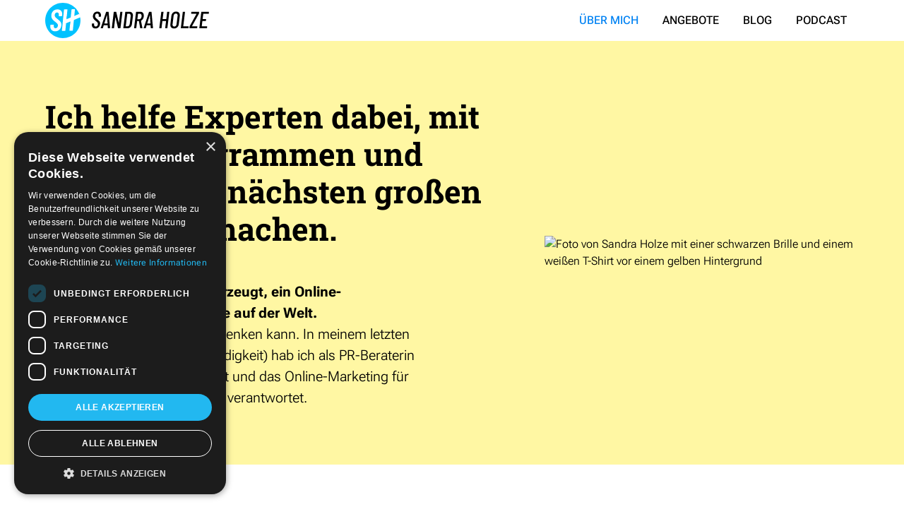

--- FILE ---
content_type: text/html
request_url: https://www.sandraholze.com/ueber-mich
body_size: 15216
content:
<!DOCTYPE html><!-- This site was created in Webflow. https://webflow.com --><!-- Last Published: Tue Nov 04 2025 14:19:16 GMT+0000 (Coordinated Universal Time) --><html data-wf-domain="www.sandraholze.com" data-wf-page="65f1ab442fdaec941e43d4e1" data-wf-site="65f1ab442fdaec941e43d447" lang="de"><head><meta charset="utf-8"/><title>Über Sandra Holze</title><meta content="In den letzten 10 Jahren haben tausende Unternehmer mit mir unwiderstehliche Angebote entwickelt, ihre Email-Liste aufgebaut und mit Empathie verkauft." name="description"/><meta content="Über Sandra Holze" property="og:title"/><meta content="In den letzten 10 Jahren haben tausende Unternehmer mit mir unwiderstehliche Angebote entwickelt, ihre Email-Liste aufgebaut und mit Empathie verkauft." property="og:description"/><meta content="Über Sandra Holze" property="twitter:title"/><meta content="In den letzten 10 Jahren haben tausende Unternehmer mit mir unwiderstehliche Angebote entwickelt, ihre Email-Liste aufgebaut und mit Empathie verkauft." property="twitter:description"/><meta property="og:type" content="website"/><meta content="summary_large_image" name="twitter:card"/><meta content="width=device-width, initial-scale=1" name="viewport"/><meta content="qNc9t_rF4kMUQ9FdFYABYmrOK-t2Fcj7cwWBOD0LyLA" name="google-site-verification"/><meta content="Webflow" name="generator"/><link href="https://cdn.prod.website-files.com/65f1ab442fdaec941e43d447/css/sandraholze.webflow.shared.b12b56377.min.css" rel="stylesheet" type="text/css"/><script type="text/javascript">!function(o,c){var n=c.documentElement,t=" w-mod-";n.className+=t+"js",("ontouchstart"in o||o.DocumentTouch&&c instanceof DocumentTouch)&&(n.className+=t+"touch")}(window,document);</script><link href="https://cdn.prod.website-files.com/65f1ab442fdaec941e43d447/6638ed605ee320a09e255bd8_favicon_32.png" rel="shortcut icon" type="image/x-icon"/><link href="https://cdn.prod.website-files.com/65f1ab442fdaec941e43d447/6638ed638dbdc49c80355db2_favicon_256.png" rel="apple-touch-icon"/><link href="https://sandraholze.com/ueber-mich" rel="canonical"/><script type="text/javascript">!function(f,b,e,v,n,t,s){if(f.fbq)return;n=f.fbq=function(){n.callMethod?n.callMethod.apply(n,arguments):n.queue.push(arguments)};if(!f._fbq)f._fbq=n;n.push=n;n.loaded=!0;n.version='2.0';n.agent='plwebflow';n.queue=[];t=b.createElement(e);t.async=!0;t.src=v;s=b.getElementsByTagName(e)[0];s.parentNode.insertBefore(t,s)}(window,document,'script','https://connect.facebook.net/en_US/fbevents.js');fbq('consent', 'revoke');fbq('init', '783547141725468');fbq('track', 'PageView');</script><script async type="text/javascript" charset="UTF-8" src="//cdn.cookie-script.com/s/958b709d5a05e808fc2b9da1685546c6.js"></script>


<!-- Matomo -->
<script>
  var _paq = window._paq = window._paq || [];
  /* tracker methods like "setCustomDimension" should be called before "trackPageView" */
  _paq.push(['trackPageView']);
  _paq.push(['enableLinkTracking']);
  (function() {
    var u="https://sandraholze.matomo.cloud/";
    _paq.push(['setTrackerUrl', u+'matomo.php']);
    _paq.push(['setSiteId', '1']);
    var d=document, g=d.createElement('script'), s=d.getElementsByTagName('script')[0];
    g.async=true; g.src='https://cdn.matomo.cloud/sandraholze.matomo.cloud/matomo.js'; s.parentNode.insertBefore(g,s);
  })();
</script>
<!-- End Matomo Code -->

<script>
    const currency="usd";
  const siteId="65f1ab442fdaec941e43d447";const apiKey="f287bf772696fecf634770531c3ea0af2646264b1694dd55e95e42f60281a82b";function generateFbp(){const versionPrefix="fb";const subdomainIndex=1;let firstCreationTime=localStorage.getItem("firstCreationTime");let randomNumber=localStorage.getItem("randomNumber");if(!firstCreationTime||!randomNumber){firstCreationTime=(new Date).getTime();randomNumber=Math.floor(Math.random()*1e10);localStorage.setItem("firstCreationTime",firstCreationTime);localStorage.setItem("randomNumber",randomNumber)}return versionPrefix+"."+subdomainIndex+"."+firstCreationTime+"."+randomNumber}function generateFbc(){const versionPrefix="fb";const subdomainIndex=1;const urlParams=new URLSearchParams(window.location.search);const fbclid=urlParams.get("fbclid");if(fbclid){let creationTime=localStorage.getItem("fcCretnTm");if(!creationTime){creationTime=(new Date).getTime();localStorage.setItem("fcCretnTm",creationTime)}const fbcValue=versionPrefix+"."+subdomainIndex+"."+creationTime+"."+fbclid;return fbcValue}return null}async function getGeoLocation(){try{let locInfo;locInfo=JSON.parse(localStorage.getItem("loc_pf"));if(!locInfo){const response=await fetch("https://ipinfo.io/json");if(!response.ok){throw new Error("HTTP error! Status:",response.status)}const json_data=await response.json();locInfo={st:json_data?.region,zp:json_data?.postal,ct:json_data?.city,country:json_data?.country};locInfo=Object.fromEntries(Object.entries(locInfo).map(async([key,val])=>[key,await sha256(val.toLowerCase())]));localStorage.setItem("loc_pf",JSON.stringify(locInfo))}return locInfo}catch(error){console.error("Fetch error:",error);return error}}const getCustomerData=async container=>{const elementSelectors={em:".info-cust-em-pf",fn:".info-cust-fn-pf",ph:".info-cust-ph-pf",ln:".info-cust-ln-pf"};const customerData={};if(!container){let keys=["em","fn","ph","ln"];keys.map(async key=>{customerData[key]=await sha256("")});return customerData}for(const[key,selector]of Object.entries(elementSelectors)){const element=container.querySelector(selector);customerData[key]=await sha256(element?element.innerText.toLowerCase():"")}return customerData};async function sendData(eventName,eventTime,siteURL,additionalData,customerData){const apiEndpoint="https://pixelflow-5f2c02572bf1.herokuapp.com/event";let locInfo=await getGeoLocation();let eventData={eventName:eventName,eventTime:eventTime,siteURL:siteURL,additionalData:additionalData,customerData:Object.assign(customerData,locInfo),actionSource:"website",clkId:generateFbc(),fbpValue:generateFbp()};let payload={eventData:eventData,siteId:siteId,testEvents:false,apiKey:apiKey};navigator.sendBeacon(apiEndpoint,JSON.stringify(payload))} let extractPrice = (text) => {if (!text) return null; const numericRegex = /\d+(\.\d+)?/; const matches = text.match(numericRegex);return matches ? parseFloat(matches[0]) : null; }; async function sha256(str){str=str?.toLowerCase();const buffer=(new TextEncoder).encode(str);const hashBuffer=await crypto.subtle.digest("SHA-256",buffer);const hashArray=Array.from(new Uint8Array(hashBuffer));const hashHex=hashArray.map(byte=>byte.toString(16).padStart(2,"0")).join("");return hashHex}function handleButtonClick(button,eventName){button.addEventListener("click",async function(e){const additionalData={};let customerData={};const parentContainer=button.closest(".info-pdct-ctnr-pf");const checkoutItemsContainer=document.querySelector(".info-chk-itm-ctnr-pf");const frmCntnr=button.closest(".info-frm-cntr-pf");switch(eventName){case"InitiateCheckout":case"AddToCart":case"AddToWishlist":if(parentContainer){const name=parentContainer.querySelector(".info-pdct-name-pf")?.innerText;const value=extractPrice(parentContainer.querySelector(".info-pdct-price-pf")?.innerText);if(name)additionalData.contentName=name;if(value)additionalData.value=value}customerData=await getCustomerData();additionalData.currency=currency;additionalData.contentType="Product";break;case"Purchase":if(checkoutItemsContainer){const checkoutItems=Array.from(checkoutItemsContainer.querySelectorAll(".info-chk-itm-pf"));const products=checkoutItems.map((item,index)=>{const id=item.querySelector(".info-itm-name-pf")?.innerText||index;const itemPrice=extractPrice(item.querySelector(".info-itm-prc-pf")?.innerText)||null;const quantity=Number(item.querySelector(".info-itm-qnty-pf")?.innerText)||null;return{id:id,item_price:itemPrice,quantity:quantity}}).filter(product=>{const nonNullValues=Object.entries(product).filter(([_,value])=>value!==null);return nonNullValues.length>0}).map(product=>Object.fromEntries(Object.entries(product).filter(([_,value])=>value!==null)));customerData=await getCustomerData(checkoutItemsContainer);if(products)additionalData.contents=products;additionalData.contentType="Product";additionalData.currency=currency;const value=extractPrice(document.querySelector(".info-totl-amt-pf")?.innerText);additionalData.value=value||1}else{additionalData.contentType="Product";additionalData.currency=currency;additionalData.value=1}break;case"AddPaymentInfo":case"CompleteRegistration":case"Lead":case"StartTrial":case"Subscribe":case"Contact":case"SubmitApplication":if(frmCntnr){const value=extractPrice(frmCntnr.querySelector(".info-val-pf")?.innerText);if(value)additionalData.value=value;customerData=await getCustomerData(frmCntnr)}additionalData.currency=currency;break;default:customerData=await getCustomerData();break}const eventTime=Math.floor(Date.now()/1e3);const siteURL=window.location.href;sendData(eventName,eventTime,siteURL,additionalData,customerData)})}async function handleSearch(input,eventName,btn){const eventTime=Math.floor(Date.now()/1e3);const siteURL=window.location.href;const additionalData={searchStr:input.value};const customerData=await getCustomerData();const sendDataHandler=()=>sendData(eventName,eventTime,siteURL,additionalData,customerData);input.addEventListener("keypress",event=>event.key==="Enter"&&sendDataHandler());btn&&btn.addEventListener("click",e=>{e.preventDefault();sendDataHandler()})}async function handlePageVisit(){let eventTime=Math.floor(Date.now()/1e3);let siteURL=window.location.href;const customerData=await getCustomerData();sendData("ViewContent",eventTime,siteURL,{},customerData);const trackedData=[];trackedData.forEach(data=>{if(siteURL.startsWith(data.url)){sendData(data.event,eventTime,siteURL,{},customerData)}})}handlePageVisit();document.addEventListener("DOMContentLoaded",event=>{addListeners()});let addListeners=()=>{const buttonsAndEvents=[{selector:".action-btn-pymt-001-pf",eventName:"AddPaymentInfo"},{selector:".action-btn-sub-002-pf",eventName:"Subscribe"},{selector:".action-btn-cntct-003-pf",eventName:"Contact"},{selector:".action-btn-trial-012-pf",eventName:"StartTrial"},{selector:".action-btn-plc-ord-018-pf",eventName:"Purchase"}];buttonsAndEvents.forEach(({selector,eventName})=>{const button=document.querySelector(selector);if(button)handleButtonClick(button,eventName)});const otherActions=[{buttons:".action-btn-lead-011-pf",eventName:"Lead"},{buttons:".action-btn-cart-005-pf",eventName:"AddToCart"},{buttons:".action-btn-wl-006-pf",eventName:"AddToWishlist"},{buttons:".action-btn-reg-007-pf",eventName:"CompleteRegistration"},{buttons:".action-btn-cstm-008-pf",eventName:"CustomizeProduct"},{buttons:".action-btn-don-009-pf",eventName:"Donate"},{buttons:".action-btn-buy-004-pf",eventName:"InitiateCheckout"},{buttons:".action-btn-submit-013-pf",eventName:"SubmitApplication"}];otherActions.forEach(({buttons,eventName})=>{const buttonElements=document.querySelectorAll(buttons);if(buttonElements)buttonElements.forEach(button=>handleButtonClick(button,eventName))});function hndlBtnClk(eventName,btn,inputSelector){const prntCntnr=btn.closest(".info-srch-ctnr-pf");const inputElement=prntCntnr.querySelector(inputSelector);handleSearch(inputElement,eventName,btn)}document.querySelectorAll(".action-inpt-srch-014-pf").forEach(input=>handleSearch(input,"Search"));document.querySelectorAll(".action-btn-srch-015-pf").forEach(btn=>hndlBtnClk("Search",btn,".action-inpt-srch-014-pf"));document.querySelectorAll(".action-inpt-loc-016-pf").forEach(input=>handleSearch(input,"FindLocation"));document.querySelectorAll(".action-btn-loc-017-pf").forEach(btn=>hndlBtnClk("FindLocation",btn,".action-inpt-loc-016-pf"))};</script>



</head><body><div class="page-wrapper"><div class="global-styles w-embed"><style>

/* Ensure all elements inherit the color from its parent */
body * {
    color: inherit;
}

a,
.w-input,
.w-select,
.w-tab-link,
.w-nav-link,
.w-slider-arrow-left,
.w-slider-arrow-right,
.w-dropdown-btn,
.w-dropdown-toggle,
.w-dropdown-link {
  color: inherit;
  text-decoration: inherit;
  font-size: inherit;
}

/* Focus state style for keyboard navigation for the focusable elements */
*[tabindex]:focus-visible,
  input[type="file"]:focus-visible {
   outline: 0.125rem solid #4d65ff;
   outline-offset: 0.125rem;
}

/* Get rid of top margin on first element in any rich text element */
.w-richtext > :not(div):first-child, .w-richtext > div:first-child > :first-child {
  margin-top: 0 !important;
}

/* Get rid of bottom margin on last element in any rich text element */
.w-richtext>:last-child, .w-richtext ol li:last-child, .w-richtext ul li:last-child {
	margin-bottom: 0 !important;
}

/* Prevent all click and hover interaction with an element */
.pointer-events-off {
	pointer-events: none;
}

/* Enables all click and hover interaction with an element */
.pointer-events-on {
  pointer-events: auto;
}

/* Create a class of .div-square which maintains a 1:1 dimension of a div */
.div-square::after {
	content: "";
	display: block;
	padding-bottom: 100%;
}

/* Make sure containers never lose their center alignment */
.container-medium,.container-small, .container-large {
	margin-right: auto !important;
  margin-left: auto !important;
}


/* Apply "..." after 3 lines of text */
.text-style-3lines {
	display: -webkit-box;
	overflow: hidden;
	-webkit-line-clamp: 3;
	-webkit-box-orient: vertical;
}

/* Apply "..." after 2 lines of text */
.text-style-2lines {
	display: -webkit-box;
	overflow: hidden;
	-webkit-line-clamp: 2;
	-webkit-box-orient: vertical;
}

/* Adds inline flex display */
.display-inlineflex {
  display: inline-flex;
}

/* These classes are never overwritten */
.hide {
  display: none !important;
}

@media screen and (max-width: 991px) {
    .hide, .hide-tablet {
        display: none !important;
    }
}
  @media screen and (max-width: 767px) {
    .hide-mobile-landscape{
      display: none !important;
    }
}
  @media screen and (max-width: 479px) {
    .hide-mobile{
      display: none !important;
    }
}
 
.margin-0 {
  margin: 0rem !important;
}
  
.padding-0 {
  padding: 0rem !important;
}

.spacing-clean {
padding: 0rem !important;
margin: 0rem !important;
}

.margin-top {
  margin-right: 0rem !important;
  margin-bottom: 0rem !important;
  margin-left: 0rem !important;
}

.padding-top {
  padding-right: 0rem !important;
  padding-bottom: 0rem !important;
  padding-left: 0rem !important;
}
  
.margin-right {
  margin-top: 0rem !important;
  margin-bottom: 0rem !important;
  margin-left: 0rem !important;
}

.padding-right {
  padding-top: 0rem !important;
  padding-bottom: 0rem !important;
  padding-left: 0rem !important;
}

.margin-bottom {
  margin-top: 0rem !important;
  margin-right: 0rem !important;
  margin-left: 0rem !important;
}

.padding-bottom {
  padding-top: 0rem !important;
  padding-right: 0rem !important;
  padding-left: 0rem !important;
}

.margin-left {
  margin-top: 0rem !important;
  margin-right: 0rem !important;
  margin-bottom: 0rem !important;
}
  
.padding-left {
  padding-top: 0rem !important;
  padding-right: 0rem !important;
  padding-bottom: 0rem !important;
}
  
.margin-horizontal {
  margin-top: 0rem !important;
  margin-bottom: 0rem !important;
}

.padding-horizontal {
  padding-top: 0rem !important;
  padding-bottom: 0rem !important;
}

.margin-vertical {
  margin-right: 0rem !important;
  margin-left: 0rem !important;
}
  
.padding-vertical {
  padding-right: 0rem !important;
  padding-left: 0rem !important;
}

/* Apply "..." at 100% width */
.truncate-width { 
		width: 100%; 
    white-space: nowrap; 
    overflow: hidden; 
    text-overflow: ellipsis; 
}
/* Removes native scrollbar */
.no-scrollbar {
    -ms-overflow-style: none;
    overflow: -moz-scrollbars-none; 
}

.no-scrollbar::-webkit-scrollbar {
    display: none;
}

</style></div><div class="fixed-nav_wrapper"><div data-animation="default" class="new-navbar_component is-fixed w-nav" data-easing2="ease-out" data-easing="ease-in" data-collapse="medium" data-w-id="25a46eff-c9c4-a91b-559d-6f378c4d350b" role="banner" data-duration="400" data-doc-height="1"><div class="navbar1_container"><a href="/" class="header_brand w-nav-brand"><img loading="lazy" height="50" alt="" src="https://cdn.prod.website-files.com/65f1ab442fdaec941e43d447/65f1d2f8180398429f476fd6_sh-logo.svg" class="brand"/></a><nav role="navigation" class="navbar1_menu is-page-height-tablet w-nav-menu"><div class="nav-item_wrapper"><div class="nav-button-wrapper"><a href="/ueber-mich" aria-current="page" class="nav_link w-nav-link w--current">Über mich</a></div><div class="nav-button-wrapper"><a href="/angebote" class="nav_link w-nav-link">Angebote</a></div><div class="nav-button-wrapper"><a href="/blog" class="nav_link w-nav-link">Blog</a></div><div class="nav-button-wrapper"><a href="/podcast" class="nav_link w-nav-link">Podcast</a></div></div></nav><div class="navbar1_menu-button w-nav-button"><div class="menu-icon1"><div class="menu-icon1_line-top"></div><div class="menu-icon1_line-middle"><div class="menu-icon_line-middle-inner"></div></div><div class="menu-icon1_line-bottom"></div></div></div></div></div><div class="info-banner"></div></div><main class="main-wrapper"><header class="section_new-hero is-bg3"><div data-animation="default" class="new-navbar_component is-transparent w-nav" data-easing2="ease-out" data-easing="ease-in" data-collapse="medium" data-w-id="5e6a0ead-9e1c-6002-dc41-5fa1e8b6ee85" role="banner" data-duration="400" data-doc-height="1"><div class="navbar1_container"><a href="/" class="header_brand w-nav-brand"><img src="https://cdn.prod.website-files.com/65f1ab442fdaec941e43d447/65f1d2f8180398429f476fd6_sh-logo.svg" loading="lazy" alt="" height="50" class="brand"/></a><nav role="navigation" class="navbar1_menu is-page-height-tablet w-nav-menu"><div class="nav-item_wrapper"><div class="nav-button-wrapper"><a href="/ueber-mich" aria-current="page" class="nav_link w-nav-link w--current">Über mich</a></div><div class="nav-button-wrapper"><a href="/angebote" class="nav_link w-nav-link">Angebote</a></div><div class="nav-button-wrapper"><a href="/blog" class="nav_link w-nav-link">Blog</a></div><div class="nav-button-wrapper"><a href="/podcast" class="nav_link w-nav-link">Podcast</a></div></div></nav><div class="navbar1_menu-button w-nav-button"><div class="menu-icon1"><div class="menu-icon1_line-top"></div><div class="menu-icon1_line-middle"><div class="menu-icon_line-middle-inner"></div></div><div class="menu-icon1_line-bottom"></div></div></div></div></div><div class="padding-global"><div class="container-large"><div class="padding-section-medium"><div class="header1_component"><div class="w-layout-grid header1_content"><div class="header1_content-left"><div class="margin-bottom margin-small"><h1 class="heading-style-h1"><strong>Ich helfe Experten dabei, mit Online-Programmen und Kursen den nächsten großen Sprung zu machen.</strong></h1></div><div class="spacer-medium"></div><div class="max-width-medium"><div class="is-flex"><div class="max-width-s-medium"><p class="text-size-medium text-weight-medium"><strong>Ich bin Sandra und bin überzeugt, ein Online-Kurs-Business ist das Beste auf der Welt.</strong></p></div><p class="text-size-medium">Ich mach Marketing, seit ich denken kann. In meinem letzten Leben (das vor der Selbstständigkeit) hab ich als PR-Beraterin Kunden in die Presse gebracht und das Online-Marketing für Startups in Berlin und London verantwortet.</p></div></div></div><div id="w-node-b107983f-d8c1-501c-ffa6-4ae179df1913-1e43d4e1" class="header1_image-wrapper"><img loading="eager" src="https://cdn.prod.website-files.com/65f1ab442fdaec941e43d447/67518603d5bd2e60ef2b203f_cutout-2.avif" alt="Foto von Sandra Holze mit einer schwarzen Brille und einem weißen T-Shirt vor einem gelben Hintergrund" class="header1_image"/></div></div></div></div></div></div></header><div class="body-wrapper"><header class="section_layout440"><div class="padding-global"><div class="container-large"><div class="padding-section-medium"><div class="layout440_component is-centered"><div class="layout440_content max-width-medium"><div class="layout440_content-left"><h2 class="heading-style-h2"><strong>Unser Online-Business ist nur so gut, wie unser Publikum.</strong></h2></div><div class="spacer-medium"></div><div id="w-node-b107983f-d8c1-501c-ffa6-4ae179df1921-1e43d4e1" class="layout440_content-right"><p class="text-size-medium">2013 bin ich als Social Media Beraterin “in die Freiheit” gestartet. Das ist ironisch, denn Social Media liegt mir am allerwenigsten. Als Introvertierte teile ich meine Kulissenblicke, hilfreichen Anleitungen und Stories lieber im Blog, Podcast und in Emails. <br/><br/>Aber was muss, das muss. <br/><br/>Damit die Email-Liste wächst, müssen wir sichtbar sein. Unser Online-Business ist nur so gut, wie unser Publikum. <br/><br/>Ich empfehle meinen Kunden, was ich selbst seit Jahren mache: <br/><br/>Ein Content-Kanal, ein Social Media Kanal und Email. <br/><br/>Email ist wie Kaffee und 90% Schokolade. <br/><br/>Nichts geht ohne. Email bindet. Email verkauft. <br/>Und zwar zig-fach besser als Social.</p><div class="margin-top margin-medium"><div class="button-group"><a href="/angebote" class="button w-button"><strong>Hier geht&#x27;s zu meinen Angeboten</strong></a></div></div></div></div></div></div></div></div></header><div data-w-id="b4b83478-6363-c0bf-a264-f4adaa98ef66" class="nav-trigger"></div><section class="section_layout434"><div class="padding-global"><div class="container-large"><div class="padding-section-medium"><div class="layout434_component"><div class="layout434_content"><div class="layout434_content-left"><div class="margin-top margin-xxlarge"><div class="layout434_image-wrapper"><img sizes="(max-width: 3024px) 100vw, 3024px" srcset="https://cdn.prod.website-files.com/65f1ab442fdaec941e43d447/6751d1e272e0a14523ca0d8d_IMG_4684-p-500.avif 500w, https://cdn.prod.website-files.com/65f1ab442fdaec941e43d447/6751d1e272e0a14523ca0d8d_IMG_4684-p-800.avif 800w, https://cdn.prod.website-files.com/65f1ab442fdaec941e43d447/6751d1e272e0a14523ca0d8d_IMG_4684-p-1080.avif 1080w, https://cdn.prod.website-files.com/65f1ab442fdaec941e43d447/6751d1e272e0a14523ca0d8d_IMG_4684-p-1600.avif 1600w, https://cdn.prod.website-files.com/65f1ab442fdaec941e43d447/6751d1e272e0a14523ca0d8d_IMG_4684.avif 3024w" alt="Foto von Sandra Holze mit einem Fahrrad-Outfit in der Natur vor einem Fluss" src="https://cdn.prod.website-files.com/65f1ab442fdaec941e43d447/6751d1e272e0a14523ca0d8d_IMG_4684.avif" loading="eager" class="new-cutout_image"/></div></div></div><div class="layout434_content-right"><div class="layout434_heading-wrapper"><h2 class="heading-style-h2">Bei mir bist du richtig, wenn…</h2></div><div class="layout434_content-bottom"><p class="text-size-medium">du dein Online-Business auf Email bauen willst. Ich weiß, es gibt die Insta-Coaches, die zeigen, wie du ausschließlich bei Insta verkaufst. Ohne Webseite oder Email-Liste.<br/><br/>Das ist so, als würdest du dein Haus am Ätna bauen. Ganz schön gewagt.<br/><br/>Meinen Kick hole ich mir lieber beim Rennradfahren oder anstrengenden Barre-Classes.<br/><br/>Im Business mag ich Planbarkeit. Ergo, die eigene Email-Liste.<br/><br/>Außerdem bin ich allergisch auf Katzen und Fluff.</p></div></div></div></div></div></div></div></section><section class="section_layout19"><div class="padding-global"><div class="container-small"><div class="padding-section-small is-centered"><div class="max-width-medium"><div class="layout19_component"><div class="w-layout-grid layout19_content"><div class="layout19_content-left"><div class="margin-bottom margin-small"><h2 class="heading-style-h2"><strong>Ich komme gern auf den Punkt.</strong></h2><div class="spacer-medium"></div><p class="text-size-medium">Einzig erlaubter Umweg ist eine Story, die dir hilft, den Punkt schneller zu kapieren.<br/><br/>Kunden lieben meine durchdachten Anleitungen, knackigen Kurs-Videos und mein ehrliches Feedback. <br/><br/>Hart, aber herzlich. So hat das mal eine Kundin beschrieben. Find ich gut. Jennifer Hart war meine Ikone mit 9.</p></div><div class="list-wrapper_about"><div class="margin-bottom margin-small"><p class="text-size-medium"><strong>Wobei ich dir konkret helfen kann:</strong></p><div class="spacer-medium"></div></div><ul role="list" class="layout19_list"><li class="layout19_item email-icon"><p>deinen Marketing Masterplan mit Angeboten und Maßnahmen entwerfen, damit du dein Umsatzziel schaffst</p></li><li class="layout19_item email-icon"><p>deine Email-Liste mit zukünftigen Kunden aufbauen, mit Lead-Magnet, Mini-Produkt und Content</p></li><li class="layout19_item email-icon"><p>begeisternde Emails und konvertierende Verkaufs-Emails schreiben</p></li><li class="layout19_item email-icon"><p>einen Online-Kurs entwerfen und verkaufen, der deinen Kontostand und das Leben deiner Kunden dramatisch verändert</p></li></ul></div><div class="button-group"><a href="/angebote" class="button w-button">Klicke hier für alle Angebote</a></div></div></div></div></div></div></div></div></section><section class="section_layout-about"><div class="padding-global"><div class="container-large"><div class="padding-section-medium"><div class="layout434_component"><div class="layout434_content"><div class="layout434_content-right"><div class="margin-bottom margin-medium"><div class="layout434_image-wrapper"><img sizes="(max-width: 1001px) 100vw, 1001px" srcset="https://cdn.prod.website-files.com/65f1ab442fdaec941e43d447/6751bb719df2755163775b57_cutout-8-p-500.avif 500w, https://cdn.prod.website-files.com/65f1ab442fdaec941e43d447/6751bb719df2755163775b57_cutout-8.avif 1001w" alt="Foto von Sandra Holzen mit einer bunten Bluse auf ihr Smartphone blickend" src="https://cdn.prod.website-files.com/65f1ab442fdaec941e43d447/6751bb719df2755163775b57_cutout-8.avif" loading="eager" class="new-cutout_image"/></div></div></div><div class="layout434_content-left"><div class="layout434_heading-wrapper"><h2 class="heading-style-h2"><strong>Warum du dir unbedingt meine Emails holen solltest</strong></h2></div><div class="margin-top margin-xxlarge"><div class="layout434_content-bottom"><p class="text-size-medium">2x pro Woche bekommst du lehrreiche Unterhaltung in dein Postfach. Dich erwarten:</p></div></div><div class="list-wrapper_about"><ul role="list" class="layout19_list"><li class="layout19_item email-icon"><p>Kulissenblicke aus meinem Online-Business-Alltag</p></li><li class="layout19_item email-icon"><p>Inspirationen für dein Marketing und Online-Business</p></li><li class="layout19_item email-icon"><p>motivierende Erfolgsgeschichten und</p></li><li class="layout19_item email-icon"><p>Ankündigungen zu meinen beliebten Kursen und Workshops</p></li></ul></div><div class="button-group"><a data-w-id="b107983f-d8c1-501c-ffa6-4ae179df19ac" href="#" class="button is-secondary w-button">Schick sie mir!</a></div></div></div></div></div></div></div></section><section class="section_testimonial-full"><div class="padding-global padding-section-medium"><div class="container-medium"><div class="w-layout-grid testimonial-full_component box-shadow shadow-mobile"><div id="w-node-_3d9ce560-5f99-6be4-99cd-1e657c36863f-7c36863a" class="testimonial-full_image-wrapper"><img src="https://cdn.prod.website-files.com/65f1ab442fdaec941e43d447/6610251615f239102dbefbbb_julia_kueppers.avif" loading="lazy" alt="" sizes="(max-width: 479px) 92vw, (max-width: 767px) 95vw, (max-width: 991px) 92vw, 44vw" srcset="https://cdn.prod.website-files.com/65f1ab442fdaec941e43d447/6610251615f239102dbefbbb_julia_kueppers-p-500.avif 500w, https://cdn.prod.website-files.com/65f1ab442fdaec941e43d447/6610251615f239102dbefbbb_julia_kueppers-p-800.avif 800w, https://cdn.prod.website-files.com/65f1ab442fdaec941e43d447/6610251615f239102dbefbbb_julia_kueppers-p-1080.avif 1080w, https://cdn.prod.website-files.com/65f1ab442fdaec941e43d447/6610251615f239102dbefbbb_julia_kueppers-p-1600.avif 1600w, https://cdn.prod.website-files.com/65f1ab442fdaec941e43d447/6610251615f239102dbefbbb_julia_kueppers.avif 1824w" class="testimonial-full_client-image"/></div><div id="w-node-_3d9ce560-5f99-6be4-99cd-1e657c368641-7c36863a" class="testimonial-full_content"><div class="margin-vertical margin-medium"><div class="text-size-xlarge">&quot;Ein Lichtblick im doch recht undurchsichtigen Onlinemarkt.&quot;</div><div class="spacer-medium"></div><div class="testimonial-full_rating-wrapper"><div class="testimonial13_rating-icon"><div class="icon-embed-xsmall w-embed"><svg width="100%" viewBox="0 0 18 17" fill="none" xmlns="http://www.w3.org/2000/svg">
<path d="M8.16379 0.551109C8.47316 -0.183704 9.52684 -0.183703 9.83621 0.551111L11.6621 4.88811C11.7926 5.19789 12.0875 5.40955 12.426 5.43636L17.1654 5.81173C17.9684 5.87533 18.294 6.86532 17.6822 7.38306L14.0713 10.4388C13.8134 10.6571 13.7007 10.9996 13.7795 11.3259L14.8827 15.8949C15.0696 16.669 14.2172 17.2809 13.5297 16.8661L9.47208 14.4176C9.18225 14.2427 8.81775 14.2427 8.52793 14.4176L4.47029 16.8661C3.7828 17.2809 2.93036 16.669 3.11727 15.8949L4.22048 11.3259C4.29928 10.9996 4.18664 10.6571 3.92873 10.4388L0.317756 7.38306C-0.294046 6.86532 0.0315611 5.87533 0.834562 5.81173L5.57402 5.43636C5.91255 5.40955 6.20744 5.19789 6.33786 4.88811L8.16379 0.551109Z" fill="currentColor"/>
</svg></div></div><div class="testimonial13_rating-icon"><div class="icon-embed-xsmall w-embed"><svg width="100%" viewBox="0 0 18 17" fill="none" xmlns="http://www.w3.org/2000/svg">
<path d="M8.16379 0.551109C8.47316 -0.183704 9.52684 -0.183703 9.83621 0.551111L11.6621 4.88811C11.7926 5.19789 12.0875 5.40955 12.426 5.43636L17.1654 5.81173C17.9684 5.87533 18.294 6.86532 17.6822 7.38306L14.0713 10.4388C13.8134 10.6571 13.7007 10.9996 13.7795 11.3259L14.8827 15.8949C15.0696 16.669 14.2172 17.2809 13.5297 16.8661L9.47208 14.4176C9.18225 14.2427 8.81775 14.2427 8.52793 14.4176L4.47029 16.8661C3.7828 17.2809 2.93036 16.669 3.11727 15.8949L4.22048 11.3259C4.29928 10.9996 4.18664 10.6571 3.92873 10.4388L0.317756 7.38306C-0.294046 6.86532 0.0315611 5.87533 0.834562 5.81173L5.57402 5.43636C5.91255 5.40955 6.20744 5.19789 6.33786 4.88811L8.16379 0.551109Z" fill="currentColor"/>
</svg></div></div><div class="testimonial13_rating-icon"><div class="icon-embed-xsmall w-embed"><svg width="100%" viewBox="0 0 18 17" fill="none" xmlns="http://www.w3.org/2000/svg">
<path d="M8.16379 0.551109C8.47316 -0.183704 9.52684 -0.183703 9.83621 0.551111L11.6621 4.88811C11.7926 5.19789 12.0875 5.40955 12.426 5.43636L17.1654 5.81173C17.9684 5.87533 18.294 6.86532 17.6822 7.38306L14.0713 10.4388C13.8134 10.6571 13.7007 10.9996 13.7795 11.3259L14.8827 15.8949C15.0696 16.669 14.2172 17.2809 13.5297 16.8661L9.47208 14.4176C9.18225 14.2427 8.81775 14.2427 8.52793 14.4176L4.47029 16.8661C3.7828 17.2809 2.93036 16.669 3.11727 15.8949L4.22048 11.3259C4.29928 10.9996 4.18664 10.6571 3.92873 10.4388L0.317756 7.38306C-0.294046 6.86532 0.0315611 5.87533 0.834562 5.81173L5.57402 5.43636C5.91255 5.40955 6.20744 5.19789 6.33786 4.88811L8.16379 0.551109Z" fill="currentColor"/>
</svg></div></div><div class="testimonial13_rating-icon"><div class="icon-embed-xsmall w-embed"><svg width="100%" viewBox="0 0 18 17" fill="none" xmlns="http://www.w3.org/2000/svg">
<path d="M8.16379 0.551109C8.47316 -0.183704 9.52684 -0.183703 9.83621 0.551111L11.6621 4.88811C11.7926 5.19789 12.0875 5.40955 12.426 5.43636L17.1654 5.81173C17.9684 5.87533 18.294 6.86532 17.6822 7.38306L14.0713 10.4388C13.8134 10.6571 13.7007 10.9996 13.7795 11.3259L14.8827 15.8949C15.0696 16.669 14.2172 17.2809 13.5297 16.8661L9.47208 14.4176C9.18225 14.2427 8.81775 14.2427 8.52793 14.4176L4.47029 16.8661C3.7828 17.2809 2.93036 16.669 3.11727 15.8949L4.22048 11.3259C4.29928 10.9996 4.18664 10.6571 3.92873 10.4388L0.317756 7.38306C-0.294046 6.86532 0.0315611 5.87533 0.834562 5.81173L5.57402 5.43636C5.91255 5.40955 6.20744 5.19789 6.33786 4.88811L8.16379 0.551109Z" fill="currentColor"/>
</svg></div></div><div class="testimonial13_rating-icon"><div class="icon-embed-xsmall w-embed"><svg width="100%" viewBox="0 0 18 17" fill="none" xmlns="http://www.w3.org/2000/svg">
<path d="M8.16379 0.551109C8.47316 -0.183704 9.52684 -0.183703 9.83621 0.551111L11.6621 4.88811C11.7926 5.19789 12.0875 5.40955 12.426 5.43636L17.1654 5.81173C17.9684 5.87533 18.294 6.86532 17.6822 7.38306L14.0713 10.4388C13.8134 10.6571 13.7007 10.9996 13.7795 11.3259L14.8827 15.8949C15.0696 16.669 14.2172 17.2809 13.5297 16.8661L9.47208 14.4176C9.18225 14.2427 8.81775 14.2427 8.52793 14.4176L4.47029 16.8661C3.7828 17.2809 2.93036 16.669 3.11727 15.8949L4.22048 11.3259C4.29928 10.9996 4.18664 10.6571 3.92873 10.4388L0.317756 7.38306C-0.294046 6.86532 0.0315611 5.87533 0.834562 5.81173L5.57402 5.43636C5.91255 5.40955 6.20744 5.19789 6.33786 4.88811L8.16379 0.551109Z" fill="currentColor"/>
</svg></div></div></div><div class="spacer-medium"></div><div class="text-size-medium w-richtext"><p class="text-size-medium">Ich muss jetzt einfach mal ein Kompliment loswerden. Ich bin Videocoach für souveräne und authentische Wirkung vor der Kamera und TV- und Radiomoderatorin und höre seit einiger Zeit öfters aus Interesse am Online-Business bei dir rein.<strong> Du lieferst hilfreichen, durchdachten und seriösen Content</strong> mit Zahlen und Quellen, kommst zügig auf den Punkt und wirkst dabei authentisch - ohne den Himmel auf Erden zu versprechen. Ein Lichtblick im teils doch recht undurchsichtigen Onlinemarkt. Bitte weiter so!</p></div></div><div class="testimonial-full_client"><div class="testimonial-full_client-info"><p class="text-size-medium text-weight-bold">Julia Küppers </p><p class="c text-style-italic">Video-Coach, TV- und Radiomoderatorin, juliakueppers.de </p></div></div></div></div></div></div></section></div></main><footer data-wf--new-footer--variant="bg-white" class="footer_component w-variant-3b8f8951-d5c3-e788-1fa0-553ca992fd6b"><div class="padding-global"><div class="container-large"><div class="padding-vertical padding-xxlarge less-padding-btm"><div class="padding-bottom padding-xxlarge less-padding-mobile"><div class="w-layout-grid footer_top-wrapper"><div class="w-layout-grid footer_menu-wrapper"><div class="footer_link-list"><div class="margin-bottom margin-xsmall"><a href="/angebote" class="footer_heading-link w-inline-block"><div class="text-weight-semibold">Angebote</div></a></div><a href="https://www.sandraholze.com/story-emails" target="_blank" class="footer1_link hide-mobile-portrait">Story-Emails (gratis)</a><a href="https://sandraholze.lpages.co/lead-magnet-training/" target="_blank" class="footer1_link hide-mobile-portrait">Lead Magnet Training</a><a href="https://sandraholze.lpages.co/salespage-training/" target="_blank" class="footer1_link hide-mobile-portrait">Sales Page Training</a></div><div class="footer_link-list"><div class="margin-bottom margin-xsmall"><a href="/blog" class="footer_heading-link w-inline-block"><div class="text-weight-semibold">Blog</div></a></div><a href="/blog/e-mail-liste-aufbauen" class="footer1_link hide-mobile-portrait">7 nicht nervige Wege, deine Email-Liste aufzubauen</a><a href="/blog/online-business-tools" class="footer1_link hide-mobile-portrait">41 empfehlenswerte Online-Business-Tools</a><a href="/blog/e-mail-newsletter-ohne-zu-nerven" class="footer1_link hide-mobile-portrait">37 plus 13 Ideen für begeisternde Email-Newsletter</a></div><div class="footer_link-list"><div class="margin-bottom margin-xsmall"><a href="/podcast" class="footer_heading-link w-inline-block"><div class="text-weight-semibold">Podcast</div></a></div><a href="/podcast/150-7-learnings-aus-10-jahren-email-marketing" class="footer1_link hide-mobile-portrait">150:  7 Learnings aus 10 Jahren Email-Marketing</a><a href="/podcast/162-ein-einfacher-email-funnel-der-verkauft" class="footer1_link hide-mobile-portrait">162: Ein einfacher Email-Funnel, der verkauft</a><a href="/podcast/182-du-bist-zu-teuer---ander-das-aber-nicht-deine-preise" class="footer1_link hide-mobile-portrait">182: Du bist zu teuer?</a></div><div id="w-node-_3dea4548-337a-e443-8044-948a0d31c4d1-0d31c4a7" class="footer_link-list-icon"><a href="https://www.linkedin.com/in/sandraholze/" target="_blank" class="footer_icon-link w-inline-block"><div class="linkedin-icon w-embed"><svg width="100%" height="100%" viewBox="0 0 24 24" fill="none" xmlns="http://www.w3.org/2000/svg">
<path fill-rule="evenodd" clip-rule="evenodd" d="M4.5 3C3.67157 3 3 3.67157 3 4.5V19.5C3 20.3284 3.67157 21 4.5 21H19.5C20.3284 21 21 20.3284 21 19.5V4.5C21 3.67157 20.3284 3 19.5 3H4.5ZM8.52076 7.00272C8.52639 7.95897 7.81061 8.54819 6.96123 8.54397C6.16107 8.53975 5.46357 7.90272 5.46779 7.00413C5.47201 6.15897 6.13998 5.47975 7.00764 5.49944C7.88795 5.51913 8.52639 6.1646 8.52076 7.00272ZM12.2797 9.76176H9.75971H9.7583V18.3216H12.4217V18.1219C12.4217 17.742 12.4214 17.362 12.4211 16.9819V16.9818V16.9816V16.9815V16.9812C12.4203 15.9674 12.4194 14.9532 12.4246 13.9397C12.426 13.6936 12.4372 13.4377 12.5005 13.2028C12.7381 12.3253 13.5271 11.7586 14.4074 11.8979C14.9727 11.9864 15.3467 12.3141 15.5042 12.8471C15.6013 13.1803 15.6449 13.5389 15.6491 13.8863C15.6605 14.9339 15.6589 15.9815 15.6573 17.0292V17.0294C15.6567 17.3992 15.6561 17.769 15.6561 18.1388V18.3202H18.328V18.1149C18.328 17.6629 18.3278 17.211 18.3275 16.7591V16.759V16.7588C18.327 15.6293 18.3264 14.5001 18.3294 13.3702C18.3308 12.8597 18.276 12.3563 18.1508 11.8627C17.9638 11.1286 17.5771 10.5211 16.9485 10.0824C16.5027 9.77019 16.0133 9.5691 15.4663 9.5466C15.404 9.54401 15.3412 9.54062 15.2781 9.53721L15.2781 9.53721L15.2781 9.53721C14.9984 9.52209 14.7141 9.50673 14.4467 9.56066C13.6817 9.71394 13.0096 10.0641 12.5019 10.6814C12.4429 10.7522 12.3852 10.8241 12.2991 10.9314L12.2991 10.9315L12.2797 10.9557V9.76176ZM5.68164 18.3244H8.33242V9.76733H5.68164V18.3244Z" fill="CurrentColor"/>
</svg></div></a><a href="https://www.instagram.com/sandraholze/" target="_blank" class="footer_icon-link w-inline-block"><div class="instagram-icon w-embed"><svg width="100%" height="100%" viewBox="0 0 16 16" fill="none" xmlns="http://www.w3.org/2000/svg">
<path d="M4.68665 0.0560267C3.83532 0.0960267 3.25398 0.232027 2.74665 0.43136C2.21313 0.633461 1.72995 0.949206 1.33065 1.35669C0.924844 1.7571 0.61093 2.24094 0.410648 2.77469C0.213981 3.28403 0.0799815 3.86669 0.0426481 4.71736C0.0053148 5.56803 -0.00335186 5.84269 0.000648136 8.01536C0.00464814 10.188 0.0146481 10.46 0.0559815 11.3134C0.0966481 12.1647 0.231982 12.746 0.431315 13.254C0.636648 13.78 0.911315 14.2254 1.35665 14.6694C1.75744 15.0753 2.24175 15.3893 2.77598 15.5894C3.28465 15.786 3.86665 15.92 4.71798 15.9574C5.56998 15.9947 5.84398 16.0034 8.01598 15.9994C10.188 15.9954 10.4613 15.9854 11.314 15.9447C12.1673 15.9047 12.7453 15.768 13.254 15.5694C13.7873 15.3672 14.2702 15.0514 14.6693 14.644C15.0753 14.2432 15.3892 13.7589 15.5893 13.2247C15.786 12.716 15.92 12.134 15.9566 11.2834C15.994 10.43 16.0033 10.1567 15.9986 7.98469C15.9946 5.81269 15.9853 5.54003 15.9446 4.68669C15.9046 3.83336 15.7686 3.25469 15.5686 2.74603C15.3667 2.2128 15.0511 1.72987 14.644 1.33069C14.2434 0.924808 13.7593 0.610889 13.2253 0.410693C12.716 0.214693 12.1346 0.0800267 11.2826 0.0440267C10.4313 0.00602671 10.1573 -0.00397329 7.98465 2.67061e-05C5.81198 0.00402671 5.53998 0.0140267 4.68665 0.0560267ZM4.77998 14.518C3.99998 14.4847 3.57665 14.3547 3.29465 14.246C2.94662 14.1189 2.63171 13.9149 2.37331 13.6494C2.10688 13.3921 1.90181 13.0781 1.77331 12.7307C1.66331 12.4487 1.53131 12.0254 1.49531 11.2454C1.45531 10.4027 1.44731 10.1494 1.44198 8.01336C1.43798 5.87736 1.44598 5.62469 1.48265 4.78136C1.51598 4.00203 1.64665 3.57803 1.75465 3.29603C1.89865 2.92203 2.07265 2.65603 2.35131 2.37469C2.6088 2.10817 2.92302 1.9031 3.27065 1.77469C3.55265 1.66469 3.97531 1.53403 4.75531 1.49669C5.59865 1.45669 5.85132 1.44869 7.98732 1.44336C10.1226 1.43936 10.376 1.44736 11.2206 1.48469C11.9993 1.51803 12.4233 1.64736 12.7053 1.75669C13.0786 1.90069 13.3453 2.07336 13.6266 2.35336C13.908 2.63336 14.0806 2.89803 14.2266 3.27203C14.3366 3.55336 14.468 3.97603 14.5046 4.75669C14.5446 5.60003 14.554 5.85336 14.558 7.98869C14.5613 10.124 14.554 10.3774 14.5173 11.2207C14.4833 12.0007 14.354 12.424 14.2453 12.7074C14.1013 13.0807 13.9273 13.3474 13.648 13.6274C13.3907 13.8938 13.0767 14.0989 12.7293 14.2274C12.448 14.3374 12.024 14.4687 11.2453 14.506C10.4013 14.546 10.1486 14.554 8.01198 14.5587C5.87531 14.5634 5.62398 14.554 4.77998 14.518ZM11.302 3.72403C11.3022 3.91392 11.3588 4.09948 11.4646 4.25722C11.5703 4.41496 11.7204 4.53779 11.896 4.61019C12.0715 4.68259 12.2646 4.70129 12.4508 4.66393C12.637 4.62658 12.8079 4.53485 12.942 4.40033C13.076 4.26582 13.1672 4.09458 13.2039 3.90826C13.2406 3.72194 13.2212 3.52893 13.1482 3.35362C13.0752 3.17832 12.9518 3.0286 12.7937 2.92342C12.6356 2.81823 12.4499 2.7623 12.26 2.76269C12.0055 2.76322 11.7616 2.86478 11.582 3.04505C11.4023 3.22531 11.3016 3.46953 11.302 3.72403ZM3.89265 8.00803C3.89477 9.09745 4.32958 10.1414 5.10141 10.9102C5.87325 11.6791 6.91889 12.1098 8.00832 12.1077C9.09774 12.1056 10.1417 11.6708 10.9105 10.8989C11.6794 10.1271 12.1101 9.08145 12.108 7.99203C12.0923 6.91159 11.6515 5.88085 10.8812 5.1231C10.1108 4.36536 9.07296 3.94165 7.99242 3.94375C6.91187 3.94585 5.87566 4.37361 5.10828 5.13435C4.3409 5.89508 3.90415 6.92754 3.89265 8.00803ZM5.33332 8.00536C5.33226 7.47795 5.48763 6.96206 5.77977 6.52295C6.07191 6.08383 6.4877 5.74121 6.97456 5.5384C7.46143 5.33559 7.9975 5.28171 8.51499 5.38357C9.03247 5.48543 9.50813 5.73845 9.88182 6.11065C10.2555 6.48284 10.5104 6.95748 10.6144 7.47456C10.7183 7.99164 10.6666 8.52792 10.4657 9.01559C10.2648 9.50326 9.92388 9.92042 9.48593 10.2143C9.04799 10.5082 8.53273 10.6656 8.00532 10.6667C7.65512 10.6674 7.30822 10.5991 6.98442 10.4657C6.66062 10.3324 6.36625 10.1365 6.11813 9.88942C5.87001 9.64229 5.673 9.34871 5.53834 9.02544C5.40368 8.70218 5.33401 8.35555 5.33332 8.00536Z" fill="currentColor"/>
</svg></div></a><a href="https://www.youtube.com/@SandraHolzecom" target="_blank" class="footer_icon-link w-inline-block"><div class="youtube-icon w-embed"><svg width="100%" height="100%" viewBox="0 0 16 12" fill="none" xmlns="http://www.w3.org/2000/svg">
<path d="M15.6653 2.12395C15.5747 1.78359 15.3964 1.47296 15.1481 1.22308C14.8999 0.973202 14.5904 0.792821 14.2507 0.699948C13.0033 0.363281 8 0.363281 8 0.363281C8 0.363281 2.99667 0.363281 1.74867 0.699948C1.40903 0.792922 1.09972 0.973348 0.851603 1.22322C0.603487 1.47309 0.425245 1.78367 0.334667 2.12395C0 3.37995 0 5.99995 0 5.99995C0 5.99995 0 8.61995 0.334667 9.87595C0.425303 10.2163 0.603646 10.5269 0.851885 10.7768C1.10012 11.0267 1.40957 11.2071 1.74933 11.2999C2.99667 11.6366 8 11.6366 8 11.6366C8 11.6366 13.0033 11.6366 14.2513 11.2999C14.5911 11.2071 14.9005 11.0267 15.1488 10.7768C15.397 10.5269 15.5754 10.2163 15.666 9.87595C16 8.61995 16 5.99995 16 5.99995C16 5.99995 16 3.37995 15.6653 2.12395ZM6.36333 8.37861V3.62128L10.5453 5.99995L6.36333 8.37861Z" fill="currentColor"/>
</svg></div></a></div></div></div></div><div class="line-divider"></div><div class="padding-top padding-medium"><div class="footer1_bottom-wrapper"><a href="/" class="footer_brand w-nav-brand"><img loading="lazy" height="50" alt="" src="https://cdn.prod.website-files.com/65f1ab442fdaec941e43d447/65f1d2f8180398429f476fd6_sh-logo.svg" class="footer-logo"/></a><div class="w-layout-grid footer1_legal-list"><a href="/datenschutz" class="footer1_legal-link">DATENSCHUTZ</a><a href="/impressum" class="footer1_legal-link">IMPRESSUM</a><a href="/agb" class="footer1_legal-link">AGB</a></div></div></div></div></div></div></footer><div class="popup_block"><div class="popup_inner_wrapper"><div class="popup_content_wrap"><div class="heading-style-h3">Komm auf die Liste und hol dir jede Woche Inspiration für dein Marketing!</div><div class="max-width-lg-medium"><div class="form-block_wrapper"><div class="newsletter_form-block w-embed w-script"><div class="_form_1"></div><script src="https://sandraholze.activehosted.com/f/embed.php?id=1" charset="utf-8"></script></div></div></div><div id="newsletter-form" class="newsletter_form-block hidden w-form"><form method="get" name="wf-form-Newsletter-Form" data-name="Newsletter Form" redirect="/newsletter-fast-fertig" data-redirect="/newsletter-fast-fertig" class="pop_form" data-wf-page-id="65f1ab442fdaec941e43d4e1" data-wf-element-id="79b75dde-e4c5-bcc6-823f-40ee2bc84087"><input class="pf_field w-input" maxlength="256" name="Vorname" data-name="Vorname" placeholder="Vorname" type="text"/><input class="pf_field w-input" maxlength="256" name="Email" data-name="Email" placeholder="Email" type="email" required=""/><input type="submit" data-wait="Please wait..." class="button max-width-full w-button" value="Ja will ich!"/></form><div class="w-form-done"><div>Thank you! Your submission has been received!</div></div><div class="w-form-fail"><div>Oops! Something went wrong while submitting the form.</div></div></div><div class="spacer-medium"></div><div class="max-width-lg-medium"><div class="pop_desc">Ich hasse Spam genauso wie du. Du kannst dich jederzeit von meinen Emails abmelden und wir bleiben Freunde. Infos zum Datenschutz findest du <a href="/datenschutz">hier.</a><br/></div></div></div><div data-w-id="5e5d4e75-5148-53c2-55a1-e9725ee58d93" class="close-wrapper"><img src="https://cdn.prod.website-files.com/65f1ab442fdaec941e43d447/65f1ab442fdaec941e43d523_circle-xmark-regular.svg" loading="lazy" width="30" alt="" class="close_popup-nl"/></div></div></div></div><script src="https://d3e54v103j8qbb.cloudfront.net/js/jquery-3.5.1.min.dc5e7f18c8.js?site=65f1ab442fdaec941e43d447" type="text/javascript" integrity="sha256-9/aliU8dGd2tb6OSsuzixeV4y/faTqgFtohetphbbj0=" crossorigin="anonymous"></script><script src="https://cdn.prod.website-files.com/65f1ab442fdaec941e43d447/js/webflow.3414d7b4.bea9dca57ebf6254.js" type="text/javascript"></script>
<style>
.text-rich-text h1, 
.text-rich-text h2, 
.text-rich-text h3, 
.text-rich-text h4, 
.text-rich-text h5, 
.text-rich-text h6 {
    margin-bottom: 1.5rem; /* Adjust this value for your desired spacing */
}

.text-rich-text p {
    margin-bottom: 1rem; /* Adjust this value for your desired spacing */
}
</style>
</body></html>

--- FILE ---
content_type: text/css
request_url: https://cdn.prod.website-files.com/65f1ab442fdaec941e43d447/css/sandraholze.webflow.shared.b12b56377.min.css
body_size: 29317
content:
html{-webkit-text-size-adjust:100%;-ms-text-size-adjust:100%;font-family:sans-serif}body{margin:0}article,aside,details,figcaption,figure,footer,header,hgroup,main,menu,nav,section,summary{display:block}audio,canvas,progress,video{vertical-align:baseline;display:inline-block}audio:not([controls]){height:0;display:none}[hidden],template{display:none}a{background-color:#0000}a:active,a:hover{outline:0}abbr[title]{border-bottom:1px dotted}b,strong{font-weight:700}dfn{font-style:italic}h1{margin:.67em 0;font-size:2em}mark{color:#000;background:#ff0}small{font-size:80%}sub,sup{vertical-align:baseline;font-size:75%;line-height:0;position:relative}sup{top:-.5em}sub{bottom:-.25em}img{border:0}svg:not(:root){overflow:hidden}hr{box-sizing:content-box;height:0}pre{overflow:auto}code,kbd,pre,samp{font-family:monospace;font-size:1em}button,input,optgroup,select,textarea{color:inherit;font:inherit;margin:0}button{overflow:visible}button,select{text-transform:none}button,html input[type=button],input[type=reset]{-webkit-appearance:button;cursor:pointer}button[disabled],html input[disabled]{cursor:default}button::-moz-focus-inner,input::-moz-focus-inner{border:0;padding:0}input{line-height:normal}input[type=checkbox],input[type=radio]{box-sizing:border-box;padding:0}input[type=number]::-webkit-inner-spin-button,input[type=number]::-webkit-outer-spin-button{height:auto}input[type=search]{-webkit-appearance:none}input[type=search]::-webkit-search-cancel-button,input[type=search]::-webkit-search-decoration{-webkit-appearance:none}legend{border:0;padding:0}textarea{overflow:auto}optgroup{font-weight:700}table{border-collapse:collapse;border-spacing:0}td,th{padding:0}@font-face{font-family:webflow-icons;src:url([data-uri])format("truetype");font-weight:400;font-style:normal}[class^=w-icon-],[class*=\ w-icon-]{speak:none;font-variant:normal;text-transform:none;-webkit-font-smoothing:antialiased;-moz-osx-font-smoothing:grayscale;font-style:normal;font-weight:400;line-height:1;font-family:webflow-icons!important}.w-icon-slider-right:before{content:""}.w-icon-slider-left:before{content:""}.w-icon-nav-menu:before{content:""}.w-icon-arrow-down:before,.w-icon-dropdown-toggle:before{content:""}.w-icon-file-upload-remove:before{content:""}.w-icon-file-upload-icon:before{content:""}*{box-sizing:border-box}html{height:100%}body{color:#333;background-color:#fff;min-height:100%;margin:0;font-family:Arial,sans-serif;font-size:14px;line-height:20px}img{vertical-align:middle;max-width:100%;display:inline-block}html.w-mod-touch *{background-attachment:scroll!important}.w-block{display:block}.w-inline-block{max-width:100%;display:inline-block}.w-clearfix:before,.w-clearfix:after{content:" ";grid-area:1/1/2/2;display:table}.w-clearfix:after{clear:both}.w-hidden{display:none}.w-button{color:#fff;line-height:inherit;cursor:pointer;background-color:#3898ec;border:0;border-radius:0;padding:9px 15px;text-decoration:none;display:inline-block}input.w-button{-webkit-appearance:button}html[data-w-dynpage] [data-w-cloak]{color:#0000!important}.w-code-block{margin:unset}pre.w-code-block code{all:inherit}.w-optimization{display:contents}.w-webflow-badge,.w-webflow-badge>img{box-sizing:unset;width:unset;height:unset;max-height:unset;max-width:unset;min-height:unset;min-width:unset;margin:unset;padding:unset;float:unset;clear:unset;border:unset;border-radius:unset;background:unset;background-image:unset;background-position:unset;background-size:unset;background-repeat:unset;background-origin:unset;background-clip:unset;background-attachment:unset;background-color:unset;box-shadow:unset;transform:unset;direction:unset;font-family:unset;font-weight:unset;color:unset;font-size:unset;line-height:unset;font-style:unset;font-variant:unset;text-align:unset;letter-spacing:unset;-webkit-text-decoration:unset;text-decoration:unset;text-indent:unset;text-transform:unset;list-style-type:unset;text-shadow:unset;vertical-align:unset;cursor:unset;white-space:unset;word-break:unset;word-spacing:unset;word-wrap:unset;transition:unset}.w-webflow-badge{white-space:nowrap;cursor:pointer;box-shadow:0 0 0 1px #0000001a,0 1px 3px #0000001a;visibility:visible!important;opacity:1!important;z-index:2147483647!important;color:#aaadb0!important;overflow:unset!important;background-color:#fff!important;border-radius:3px!important;width:auto!important;height:auto!important;margin:0!important;padding:6px!important;font-size:12px!important;line-height:14px!important;text-decoration:none!important;display:inline-block!important;position:fixed!important;inset:auto 12px 12px auto!important;transform:none!important}.w-webflow-badge>img{position:unset;visibility:unset!important;opacity:1!important;vertical-align:middle!important;display:inline-block!important}h1,h2,h3,h4,h5,h6{margin-bottom:10px;font-weight:700}h1{margin-top:20px;font-size:38px;line-height:44px}h2{margin-top:20px;font-size:32px;line-height:36px}h3{margin-top:20px;font-size:24px;line-height:30px}h4{margin-top:10px;font-size:18px;line-height:24px}h5{margin-top:10px;font-size:14px;line-height:20px}h6{margin-top:10px;font-size:12px;line-height:18px}p{margin-top:0;margin-bottom:10px}blockquote{border-left:5px solid #e2e2e2;margin:0 0 10px;padding:10px 20px;font-size:18px;line-height:22px}figure{margin:0 0 10px}figcaption{text-align:center;margin-top:5px}ul,ol{margin-top:0;margin-bottom:10px;padding-left:40px}.w-list-unstyled{padding-left:0;list-style:none}.w-embed:before,.w-embed:after{content:" ";grid-area:1/1/2/2;display:table}.w-embed:after{clear:both}.w-video{width:100%;padding:0;position:relative}.w-video iframe,.w-video object,.w-video embed{border:none;width:100%;height:100%;position:absolute;top:0;left:0}fieldset{border:0;margin:0;padding:0}button,[type=button],[type=reset]{cursor:pointer;-webkit-appearance:button;border:0}.w-form{margin:0 0 15px}.w-form-done{text-align:center;background-color:#ddd;padding:20px;display:none}.w-form-fail{background-color:#ffdede;margin-top:10px;padding:10px;display:none}label{margin-bottom:5px;font-weight:700;display:block}.w-input,.w-select{color:#333;vertical-align:middle;background-color:#fff;border:1px solid #ccc;width:100%;height:38px;margin-bottom:10px;padding:8px 12px;font-size:14px;line-height:1.42857;display:block}.w-input::placeholder,.w-select::placeholder{color:#999}.w-input:focus,.w-select:focus{border-color:#3898ec;outline:0}.w-input[disabled],.w-select[disabled],.w-input[readonly],.w-select[readonly],fieldset[disabled] .w-input,fieldset[disabled] .w-select{cursor:not-allowed}.w-input[disabled]:not(.w-input-disabled),.w-select[disabled]:not(.w-input-disabled),.w-input[readonly],.w-select[readonly],fieldset[disabled]:not(.w-input-disabled) .w-input,fieldset[disabled]:not(.w-input-disabled) .w-select{background-color:#eee}textarea.w-input,textarea.w-select{height:auto}.w-select{background-color:#f3f3f3}.w-select[multiple]{height:auto}.w-form-label{cursor:pointer;margin-bottom:0;font-weight:400;display:inline-block}.w-radio{margin-bottom:5px;padding-left:20px;display:block}.w-radio:before,.w-radio:after{content:" ";grid-area:1/1/2/2;display:table}.w-radio:after{clear:both}.w-radio-input{float:left;margin:3px 0 0 -20px;line-height:normal}.w-file-upload{margin-bottom:10px;display:block}.w-file-upload-input{opacity:0;z-index:-100;width:.1px;height:.1px;position:absolute;overflow:hidden}.w-file-upload-default,.w-file-upload-uploading,.w-file-upload-success{color:#333;display:inline-block}.w-file-upload-error{margin-top:10px;display:block}.w-file-upload-default.w-hidden,.w-file-upload-uploading.w-hidden,.w-file-upload-error.w-hidden,.w-file-upload-success.w-hidden{display:none}.w-file-upload-uploading-btn{cursor:pointer;background-color:#fafafa;border:1px solid #ccc;margin:0;padding:8px 12px;font-size:14px;font-weight:400;display:flex}.w-file-upload-file{background-color:#fafafa;border:1px solid #ccc;flex-grow:1;justify-content:space-between;margin:0;padding:8px 9px 8px 11px;display:flex}.w-file-upload-file-name{font-size:14px;font-weight:400;display:block}.w-file-remove-link{cursor:pointer;width:auto;height:auto;margin-top:3px;margin-left:10px;padding:3px;display:block}.w-icon-file-upload-remove{margin:auto;font-size:10px}.w-file-upload-error-msg{color:#ea384c;padding:2px 0;display:inline-block}.w-file-upload-info{padding:0 12px;line-height:38px;display:inline-block}.w-file-upload-label{cursor:pointer;background-color:#fafafa;border:1px solid #ccc;margin:0;padding:8px 12px;font-size:14px;font-weight:400;display:inline-block}.w-icon-file-upload-icon,.w-icon-file-upload-uploading{width:20px;margin-right:8px;display:inline-block}.w-icon-file-upload-uploading{height:20px}.w-container{max-width:940px;margin-left:auto;margin-right:auto}.w-container:before,.w-container:after{content:" ";grid-area:1/1/2/2;display:table}.w-container:after{clear:both}.w-container .w-row{margin-left:-10px;margin-right:-10px}.w-row:before,.w-row:after{content:" ";grid-area:1/1/2/2;display:table}.w-row:after{clear:both}.w-row .w-row{margin-left:0;margin-right:0}.w-col{float:left;width:100%;min-height:1px;padding-left:10px;padding-right:10px;position:relative}.w-col .w-col{padding-left:0;padding-right:0}.w-col-1{width:8.33333%}.w-col-2{width:16.6667%}.w-col-3{width:25%}.w-col-4{width:33.3333%}.w-col-5{width:41.6667%}.w-col-6{width:50%}.w-col-7{width:58.3333%}.w-col-8{width:66.6667%}.w-col-9{width:75%}.w-col-10{width:83.3333%}.w-col-11{width:91.6667%}.w-col-12{width:100%}.w-hidden-main{display:none!important}@media screen and (max-width:991px){.w-container{max-width:728px}.w-hidden-main{display:inherit!important}.w-hidden-medium{display:none!important}.w-col-medium-1{width:8.33333%}.w-col-medium-2{width:16.6667%}.w-col-medium-3{width:25%}.w-col-medium-4{width:33.3333%}.w-col-medium-5{width:41.6667%}.w-col-medium-6{width:50%}.w-col-medium-7{width:58.3333%}.w-col-medium-8{width:66.6667%}.w-col-medium-9{width:75%}.w-col-medium-10{width:83.3333%}.w-col-medium-11{width:91.6667%}.w-col-medium-12{width:100%}.w-col-stack{width:100%;left:auto;right:auto}}@media screen and (max-width:767px){.w-hidden-main,.w-hidden-medium{display:inherit!important}.w-hidden-small{display:none!important}.w-row,.w-container .w-row{margin-left:0;margin-right:0}.w-col{width:100%;left:auto;right:auto}.w-col-small-1{width:8.33333%}.w-col-small-2{width:16.6667%}.w-col-small-3{width:25%}.w-col-small-4{width:33.3333%}.w-col-small-5{width:41.6667%}.w-col-small-6{width:50%}.w-col-small-7{width:58.3333%}.w-col-small-8{width:66.6667%}.w-col-small-9{width:75%}.w-col-small-10{width:83.3333%}.w-col-small-11{width:91.6667%}.w-col-small-12{width:100%}}@media screen and (max-width:479px){.w-container{max-width:none}.w-hidden-main,.w-hidden-medium,.w-hidden-small{display:inherit!important}.w-hidden-tiny{display:none!important}.w-col{width:100%}.w-col-tiny-1{width:8.33333%}.w-col-tiny-2{width:16.6667%}.w-col-tiny-3{width:25%}.w-col-tiny-4{width:33.3333%}.w-col-tiny-5{width:41.6667%}.w-col-tiny-6{width:50%}.w-col-tiny-7{width:58.3333%}.w-col-tiny-8{width:66.6667%}.w-col-tiny-9{width:75%}.w-col-tiny-10{width:83.3333%}.w-col-tiny-11{width:91.6667%}.w-col-tiny-12{width:100%}}.w-widget{position:relative}.w-widget-map{width:100%;height:400px}.w-widget-map label{width:auto;display:inline}.w-widget-map img{max-width:inherit}.w-widget-map .gm-style-iw{text-align:center}.w-widget-map .gm-style-iw>button{display:none!important}.w-widget-twitter{overflow:hidden}.w-widget-twitter-count-shim{vertical-align:top;text-align:center;background:#fff;border:1px solid #758696;border-radius:3px;width:28px;height:20px;display:inline-block;position:relative}.w-widget-twitter-count-shim *{pointer-events:none;-webkit-user-select:none;user-select:none}.w-widget-twitter-count-shim .w-widget-twitter-count-inner{text-align:center;color:#999;font-family:serif;font-size:15px;line-height:12px;position:relative}.w-widget-twitter-count-shim .w-widget-twitter-count-clear{display:block;position:relative}.w-widget-twitter-count-shim.w--large{width:36px;height:28px}.w-widget-twitter-count-shim.w--large .w-widget-twitter-count-inner{font-size:18px;line-height:18px}.w-widget-twitter-count-shim:not(.w--vertical){margin-left:5px;margin-right:8px}.w-widget-twitter-count-shim:not(.w--vertical).w--large{margin-left:6px}.w-widget-twitter-count-shim:not(.w--vertical):before,.w-widget-twitter-count-shim:not(.w--vertical):after{content:" ";pointer-events:none;border:solid #0000;width:0;height:0;position:absolute;top:50%;left:0}.w-widget-twitter-count-shim:not(.w--vertical):before{border-width:4px;border-color:#75869600 #5d6c7b #75869600 #75869600;margin-top:-4px;margin-left:-9px}.w-widget-twitter-count-shim:not(.w--vertical).w--large:before{border-width:5px;margin-top:-5px;margin-left:-10px}.w-widget-twitter-count-shim:not(.w--vertical):after{border-width:4px;border-color:#fff0 #fff #fff0 #fff0;margin-top:-4px;margin-left:-8px}.w-widget-twitter-count-shim:not(.w--vertical).w--large:after{border-width:5px;margin-top:-5px;margin-left:-9px}.w-widget-twitter-count-shim.w--vertical{width:61px;height:33px;margin-bottom:8px}.w-widget-twitter-count-shim.w--vertical:before,.w-widget-twitter-count-shim.w--vertical:after{content:" ";pointer-events:none;border:solid #0000;width:0;height:0;position:absolute;top:100%;left:50%}.w-widget-twitter-count-shim.w--vertical:before{border-width:5px;border-color:#5d6c7b #75869600 #75869600;margin-left:-5px}.w-widget-twitter-count-shim.w--vertical:after{border-width:4px;border-color:#fff #fff0 #fff0;margin-left:-4px}.w-widget-twitter-count-shim.w--vertical .w-widget-twitter-count-inner{font-size:18px;line-height:22px}.w-widget-twitter-count-shim.w--vertical.w--large{width:76px}.w-background-video{color:#fff;height:500px;position:relative;overflow:hidden}.w-background-video>video{object-fit:cover;z-index:-100;background-position:50%;background-size:cover;width:100%;height:100%;margin:auto;position:absolute;inset:-100%}.w-background-video>video::-webkit-media-controls-start-playback-button{-webkit-appearance:none;display:none!important}.w-background-video--control{background-color:#0000;padding:0;position:absolute;bottom:1em;right:1em}.w-background-video--control>[hidden]{display:none!important}.w-slider{text-align:center;clear:both;-webkit-tap-highlight-color:#0000;tap-highlight-color:#0000;background:#ddd;height:300px;position:relative}.w-slider-mask{z-index:1;white-space:nowrap;height:100%;display:block;position:relative;left:0;right:0;overflow:hidden}.w-slide{vertical-align:top;white-space:normal;text-align:left;width:100%;height:100%;display:inline-block;position:relative}.w-slider-nav{z-index:2;text-align:center;-webkit-tap-highlight-color:#0000;tap-highlight-color:#0000;height:40px;margin:auto;padding-top:10px;position:absolute;inset:auto 0 0}.w-slider-nav.w-round>div{border-radius:100%}.w-slider-nav.w-num>div{font-size:inherit;line-height:inherit;width:auto;height:auto;padding:.2em .5em}.w-slider-nav.w-shadow>div{box-shadow:0 0 3px #3336}.w-slider-nav-invert{color:#fff}.w-slider-nav-invert>div{background-color:#2226}.w-slider-nav-invert>div.w-active{background-color:#222}.w-slider-dot{cursor:pointer;background-color:#fff6;width:1em;height:1em;margin:0 3px .5em;transition:background-color .1s,color .1s;display:inline-block;position:relative}.w-slider-dot.w-active{background-color:#fff}.w-slider-dot:focus{outline:none;box-shadow:0 0 0 2px #fff}.w-slider-dot:focus.w-active{box-shadow:none}.w-slider-arrow-left,.w-slider-arrow-right{cursor:pointer;color:#fff;-webkit-tap-highlight-color:#0000;tap-highlight-color:#0000;-webkit-user-select:none;user-select:none;width:80px;margin:auto;font-size:40px;position:absolute;inset:0;overflow:hidden}.w-slider-arrow-left [class^=w-icon-],.w-slider-arrow-right [class^=w-icon-],.w-slider-arrow-left [class*=\ w-icon-],.w-slider-arrow-right [class*=\ w-icon-]{position:absolute}.w-slider-arrow-left:focus,.w-slider-arrow-right:focus{outline:0}.w-slider-arrow-left{z-index:3;right:auto}.w-slider-arrow-right{z-index:4;left:auto}.w-icon-slider-left,.w-icon-slider-right{width:1em;height:1em;margin:auto;inset:0}.w-slider-aria-label{clip:rect(0 0 0 0);border:0;width:1px;height:1px;margin:-1px;padding:0;position:absolute;overflow:hidden}.w-slider-force-show{display:block!important}.w-dropdown{text-align:left;z-index:900;margin-left:auto;margin-right:auto;display:inline-block;position:relative}.w-dropdown-btn,.w-dropdown-toggle,.w-dropdown-link{vertical-align:top;color:#222;text-align:left;white-space:nowrap;margin-left:auto;margin-right:auto;padding:20px;text-decoration:none;position:relative}.w-dropdown-toggle{-webkit-user-select:none;user-select:none;cursor:pointer;padding-right:40px;display:inline-block}.w-dropdown-toggle:focus{outline:0}.w-icon-dropdown-toggle{width:1em;height:1em;margin:auto 20px auto auto;position:absolute;top:0;bottom:0;right:0}.w-dropdown-list{background:#ddd;min-width:100%;display:none;position:absolute}.w-dropdown-list.w--open{display:block}.w-dropdown-link{color:#222;padding:10px 20px;display:block}.w-dropdown-link.w--current{color:#0082f3}.w-dropdown-link:focus{outline:0}@media screen and (max-width:767px){.w-nav-brand{padding-left:10px}}.w-lightbox-backdrop{cursor:auto;letter-spacing:normal;text-indent:0;text-shadow:none;text-transform:none;visibility:visible;white-space:normal;word-break:normal;word-spacing:normal;word-wrap:normal;color:#fff;text-align:center;z-index:2000;opacity:0;-webkit-user-select:none;-moz-user-select:none;-webkit-tap-highlight-color:transparent;background:#000000e6;outline:0;font-family:Helvetica Neue,Helvetica,Ubuntu,Segoe UI,Verdana,sans-serif;font-size:17px;font-style:normal;font-weight:300;line-height:1.2;list-style:disc;position:fixed;inset:0;-webkit-transform:translate(0)}.w-lightbox-backdrop,.w-lightbox-container{-webkit-overflow-scrolling:touch;height:100%;overflow:auto}.w-lightbox-content{height:100vh;position:relative;overflow:hidden}.w-lightbox-view{opacity:0;width:100vw;height:100vh;position:absolute}.w-lightbox-view:before{content:"";height:100vh}.w-lightbox-group,.w-lightbox-group .w-lightbox-view,.w-lightbox-group .w-lightbox-view:before{height:86vh}.w-lightbox-frame,.w-lightbox-view:before{vertical-align:middle;display:inline-block}.w-lightbox-figure{margin:0;position:relative}.w-lightbox-group .w-lightbox-figure{cursor:pointer}.w-lightbox-img{width:auto;max-width:none;height:auto}.w-lightbox-image{float:none;max-width:100vw;max-height:100vh;display:block}.w-lightbox-group .w-lightbox-image{max-height:86vh}.w-lightbox-caption{text-align:left;text-overflow:ellipsis;white-space:nowrap;background:#0006;padding:.5em 1em;position:absolute;bottom:0;left:0;right:0;overflow:hidden}.w-lightbox-embed{width:100%;height:100%;position:absolute;inset:0}.w-lightbox-control{cursor:pointer;background-position:50%;background-repeat:no-repeat;background-size:24px;width:4em;transition:all .3s;position:absolute;top:0}.w-lightbox-left{background-image:url([data-uri]);display:none;bottom:0;left:0}.w-lightbox-right{background-image:url([data-uri]);display:none;bottom:0;right:0}.w-lightbox-close{background-image:url([data-uri]);background-size:18px;height:2.6em;right:0}.w-lightbox-strip{white-space:nowrap;padding:0 1vh;line-height:0;position:absolute;bottom:0;left:0;right:0;overflow:auto hidden}.w-lightbox-item{box-sizing:content-box;cursor:pointer;width:10vh;padding:2vh 1vh;display:inline-block;-webkit-transform:translate(0,0)}.w-lightbox-active{opacity:.3}.w-lightbox-thumbnail{background:#222;height:10vh;position:relative;overflow:hidden}.w-lightbox-thumbnail-image{position:absolute;top:0;left:0}.w-lightbox-thumbnail .w-lightbox-tall{width:100%;top:50%;transform:translateY(-50%)}.w-lightbox-thumbnail .w-lightbox-wide{height:100%;left:50%;transform:translate(-50%)}.w-lightbox-spinner{box-sizing:border-box;border:5px solid #0006;border-radius:50%;width:40px;height:40px;margin-top:-20px;margin-left:-20px;animation:.8s linear infinite spin;position:absolute;top:50%;left:50%}.w-lightbox-spinner:after{content:"";border:3px solid #0000;border-bottom-color:#fff;border-radius:50%;position:absolute;inset:-4px}.w-lightbox-hide{display:none}.w-lightbox-noscroll{overflow:hidden}@media (min-width:768px){.w-lightbox-content{height:96vh;margin-top:2vh}.w-lightbox-view,.w-lightbox-view:before{height:96vh}.w-lightbox-group,.w-lightbox-group .w-lightbox-view,.w-lightbox-group .w-lightbox-view:before{height:84vh}.w-lightbox-image{max-width:96vw;max-height:96vh}.w-lightbox-group .w-lightbox-image{max-width:82.3vw;max-height:84vh}.w-lightbox-left,.w-lightbox-right{opacity:.5;display:block}.w-lightbox-close{opacity:.8}.w-lightbox-control:hover{opacity:1}}.w-lightbox-inactive,.w-lightbox-inactive:hover{opacity:0}.w-richtext:before,.w-richtext:after{content:" ";grid-area:1/1/2/2;display:table}.w-richtext:after{clear:both}.w-richtext[contenteditable=true]:before,.w-richtext[contenteditable=true]:after{white-space:initial}.w-richtext ol,.w-richtext ul{overflow:hidden}.w-richtext .w-richtext-figure-selected.w-richtext-figure-type-video div:after,.w-richtext .w-richtext-figure-selected[data-rt-type=video] div:after,.w-richtext .w-richtext-figure-selected.w-richtext-figure-type-image div,.w-richtext .w-richtext-figure-selected[data-rt-type=image] div{outline:2px solid #2895f7}.w-richtext figure.w-richtext-figure-type-video>div:after,.w-richtext figure[data-rt-type=video]>div:after{content:"";display:none;position:absolute;inset:0}.w-richtext figure{max-width:60%;position:relative}.w-richtext figure>div:before{cursor:default!important}.w-richtext figure img{width:100%}.w-richtext figure figcaption.w-richtext-figcaption-placeholder{opacity:.6}.w-richtext figure div{color:#0000;font-size:0}.w-richtext figure.w-richtext-figure-type-image,.w-richtext figure[data-rt-type=image]{display:table}.w-richtext figure.w-richtext-figure-type-image>div,.w-richtext figure[data-rt-type=image]>div{display:inline-block}.w-richtext figure.w-richtext-figure-type-image>figcaption,.w-richtext figure[data-rt-type=image]>figcaption{caption-side:bottom;display:table-caption}.w-richtext figure.w-richtext-figure-type-video,.w-richtext figure[data-rt-type=video]{width:60%;height:0}.w-richtext figure.w-richtext-figure-type-video iframe,.w-richtext figure[data-rt-type=video] iframe{width:100%;height:100%;position:absolute;top:0;left:0}.w-richtext figure.w-richtext-figure-type-video>div,.w-richtext figure[data-rt-type=video]>div{width:100%}.w-richtext figure.w-richtext-align-center{clear:both;margin-left:auto;margin-right:auto}.w-richtext figure.w-richtext-align-center.w-richtext-figure-type-image>div,.w-richtext figure.w-richtext-align-center[data-rt-type=image]>div{max-width:100%}.w-richtext figure.w-richtext-align-normal{clear:both}.w-richtext figure.w-richtext-align-fullwidth{text-align:center;clear:both;width:100%;max-width:100%;margin-left:auto;margin-right:auto;display:block}.w-richtext figure.w-richtext-align-fullwidth>div{padding-bottom:inherit;display:inline-block}.w-richtext figure.w-richtext-align-fullwidth>figcaption{display:block}.w-richtext figure.w-richtext-align-floatleft{float:left;clear:none;margin-right:15px}.w-richtext figure.w-richtext-align-floatright{float:right;clear:none;margin-left:15px}.w-nav{z-index:1000;background:#ddd;position:relative}.w-nav:before,.w-nav:after{content:" ";grid-area:1/1/2/2;display:table}.w-nav:after{clear:both}.w-nav-brand{float:left;color:#333;text-decoration:none;position:relative}.w-nav-link{vertical-align:top;color:#222;text-align:left;margin-left:auto;margin-right:auto;padding:20px;text-decoration:none;display:inline-block;position:relative}.w-nav-link.w--current{color:#0082f3}.w-nav-menu{float:right;position:relative}[data-nav-menu-open]{text-align:center;background:#c8c8c8;min-width:200px;position:absolute;top:100%;left:0;right:0;overflow:visible;display:block!important}.w--nav-link-open{display:block;position:relative}.w-nav-overlay{width:100%;display:none;position:absolute;top:100%;left:0;right:0;overflow:hidden}.w-nav-overlay [data-nav-menu-open]{top:0}.w-nav[data-animation=over-left] .w-nav-overlay{width:auto}.w-nav[data-animation=over-left] .w-nav-overlay,.w-nav[data-animation=over-left] [data-nav-menu-open]{z-index:1;top:0;right:auto}.w-nav[data-animation=over-right] .w-nav-overlay{width:auto}.w-nav[data-animation=over-right] .w-nav-overlay,.w-nav[data-animation=over-right] [data-nav-menu-open]{z-index:1;top:0;left:auto}.w-nav-button{float:right;cursor:pointer;-webkit-tap-highlight-color:#0000;tap-highlight-color:#0000;-webkit-user-select:none;user-select:none;padding:18px;font-size:24px;display:none;position:relative}.w-nav-button:focus{outline:0}.w-nav-button.w--open{color:#fff;background-color:#c8c8c8}.w-nav[data-collapse=all] .w-nav-menu{display:none}.w-nav[data-collapse=all] .w-nav-button,.w--nav-dropdown-open,.w--nav-dropdown-toggle-open{display:block}.w--nav-dropdown-list-open{position:static}@media screen and (max-width:991px){.w-nav[data-collapse=medium] .w-nav-menu{display:none}.w-nav[data-collapse=medium] .w-nav-button{display:block}}@media screen and (max-width:767px){.w-nav[data-collapse=small] .w-nav-menu{display:none}.w-nav[data-collapse=small] .w-nav-button{display:block}.w-nav-brand{padding-left:10px}}@media screen and (max-width:479px){.w-nav[data-collapse=tiny] .w-nav-menu{display:none}.w-nav[data-collapse=tiny] .w-nav-button{display:block}}.w-tabs{position:relative}.w-tabs:before,.w-tabs:after{content:" ";grid-area:1/1/2/2;display:table}.w-tabs:after{clear:both}.w-tab-menu{position:relative}.w-tab-link{vertical-align:top;text-align:left;cursor:pointer;color:#222;background-color:#ddd;padding:9px 30px;text-decoration:none;display:inline-block;position:relative}.w-tab-link.w--current{background-color:#c8c8c8}.w-tab-link:focus{outline:0}.w-tab-content{display:block;position:relative;overflow:hidden}.w-tab-pane{display:none;position:relative}.w--tab-active{display:block}@media screen and (max-width:479px){.w-tab-link{display:block}}.w-ix-emptyfix:after{content:""}@keyframes spin{0%{transform:rotate(0)}to{transform:rotate(360deg)}}.w-dyn-empty{background-color:#ddd;padding:10px}.w-dyn-hide,.w-dyn-bind-empty,.w-condition-invisible{display:none!important}.wf-layout-layout{display:grid}@font-face{font-family:Robotoslab Variablefont Wght;src:url(https://cdn.prod.website-files.com/65f1ab442fdaec941e43d447/6623f3ad5eec1f2331b4fe30_RobotoSlab-VariableFont_wght.ttf)format("truetype");font-weight:100 900;font-style:normal;font-display:swap}@font-face{font-family:Robotoflex Variablefont;src:url(https://cdn.prod.website-files.com/65f1ab442fdaec941e43d447/663e258cf2f330152bb7d783_RobotoFlex-VariableFont_GRAD%2CXOPQ%2CXTRA%2CYOPQ%2CYTAS%2CYTDE%2CYTFI%2CYTLC%2CYTUC%2Copsz%2Cslnt%2Cwdth%2Cwght.ttf)format("truetype");font-weight:100 1000;font-style:normal;font-display:swap}:root{--pink:#ff47b0;--black:black;--radius--inner:.625rem;--radius--outer:1.25rem;--white:white;--new-palette--yellow:#fbe500;--dark-yellow:#e5ce00;--dark-grey:#505050;--new-palette--black:black;--new-palette--red:#ff6b6b;--new-palette--white:white;--mid-grey:#4d4d4d;--light-grey:#707070;--new-palette--blue:#01b4ff;--yellow:#fbe500;--blue:#00b1ff;--new-palette--bg-3:#fff7a3;--new-palette--bg-1:#d9f4ff;--new-palette--bg-2:#ffd5d5;--orange:#fff3e0;--gray:#b3b3b3;--button-grey:#eee;--light-blue:#bff0ff;--lachs:#facbbe;--new-palette--salmon:#ffd5d5;--hover-yellow:#ffd600;--dark-orange:#f90;--border-grey:#b3b3b3;--grey-medium:#666;--none:0rem;--new-palette--drop-shadow:#f90}.w-layout-grid{grid-row-gap:16px;grid-column-gap:16px;grid-template-rows:auto auto;grid-template-columns:1fr 1fr;grid-auto-columns:1fr;display:grid}.w-layout-layout{grid-row-gap:20px;grid-column-gap:20px;grid-auto-columns:1fr;justify-content:center;padding:20px}.w-layout-cell{flex-direction:column;justify-content:flex-start;align-items:flex-start;display:flex}body{color:#000;font-family:Robotoflex Variablefont,sans-serif;font-size:1rem;font-weight:300;line-height:1.5}h1{margin-bottom:.625rem;font-family:Robotoslab Variablefont Wght,sans-serif;font-size:2.8rem;font-weight:500;line-height:1.2}h2{margin-top:0;margin-bottom:.625px;font-family:Robotoslab Variablefont Wght,sans-serif;font-size:2.1875rem;font-weight:500;line-height:1.2}h3{margin-top:0;margin-bottom:.625rem;font-family:Robotoslab Variablefont Wght,sans-serif;font-size:1.875rem;font-weight:500;line-height:1.2}h4{margin-top:0;margin-bottom:.625rem;font-family:Robotoslab Variablefont Wght,sans-serif;font-size:1.4rem;font-weight:500;line-height:1.2}h5{margin-top:0;margin-bottom:.625rem;font-family:Robotoslab Variablefont Wght,sans-serif;font-size:1.25rem;font-weight:500;line-height:1.2}h6{margin-top:0;margin-bottom:.625rem;font-family:Robotoslab Variablefont Wght,sans-serif;font-size:1.125rem;font-weight:500;line-height:1.2}p{margin-bottom:0;font-family:Robotoflex Variablefont,sans-serif;font-size:1.25rem;font-style:normal;font-weight:300}a{color:#00b1ff;font-family:Robotoflex Variablefont,sans-serif;text-decoration:underline}ul{margin-top:0;margin-bottom:.625rem;padding-left:1rem;list-style-type:none}li{background-image:url(https://cdn.prod.website-files.com/65f1ab442fdaec941e43d447/65f1ab442fdaec941e43d521_Vector\(8\).svg);background-position:0 0;background-repeat:no-repeat;background-size:auto;margin-bottom:1.125rem;padding-left:2.5rem;font-family:Robotoflex Variablefont,sans-serif;font-size:1.25rem;line-height:1.9375rem;list-style-type:none}blockquote{border-left:.325rem solid var(--pink);color:var(--black);margin-bottom:.625rem;padding:.625rem 1.25rem;font-size:1.25rem}.nav_link{border-radius:var(--radius--inner);text-transform:uppercase;border:1px solid #0000;padding:.25rem 1rem;font-size:1rem;font-weight:500;line-height:1.5;transition:all .3s}.nav_link:hover{color:var(--pink)}.header_brand{margin-right:auto}.underline_heading{background-image:url(https://cdn.prod.website-files.com/65f1ab442fdaec941e43d447/65f1ab442fdaec941e43d4bb_y_underline_bug.svg);background-position:50%;background-repeat:no-repeat;background-size:cover}.hero_cta{color:#000;background-color:#ffe500;border-radius:3.75rem;align-self:center;margin-top:0;padding:1rem 1.5rem;font-size:1.5rem;font-weight:500;line-height:1.2;transition:all .3s;box-shadow:0 5px #ffd600}.hero_cta:hover{box-shadow:0 2px #ffc700}.hero_cta.normal{text-align:center;background-color:#ffe500}.hero_cta.normal:hover{background-color:#e0c900;box-shadow:0 5px orange}.inline_logos_wrap{grid-column-gap:1.5rem;grid-row-gap:0rem;justify-content:space-between;align-items:center;margin-left:auto;margin-right:auto;display:flex}.rev_items_inline{grid-column-gap:0rem;align-items:center;display:flex}.about_header{grid-column-gap:1.5rem;grid-row-gap:1.5rem;justify-content:center;align-items:center;padding-top:5rem;padding-bottom:2.5rem;font-family:Roboto Slab;font-weight:500;display:flex}.yellow_bg{background-image:url(https://cdn.prod.website-files.com/65f1ab442fdaec941e43d447/66054bf2a735a5534d6cc007_yellow-bg.svg);background-position:0 0;background-size:cover}.sales_gradient{background-image:linear-gradient(#fff4e0,#efe6f5 77%,#fff)}.sales-cta_component{grid-column-gap:1.5rem;grid-row-gap:1.5rem;grid-template-rows:auto;grid-template-columns:1fr 1fr;grid-auto-columns:1fr;place-items:start;width:100%;display:grid}.sales_content{grid-column-gap:1.5rem;grid-row-gap:1.5rem;flex-flow:column;display:flex}.reviews_grid{grid-column-gap:5rem;grid-row-gap:5rem;grid-template-rows:auto auto;grid-template-columns:1fr 1fr;grid-auto-columns:1fr;align-items:flex-start;display:grid;position:relative}.blog_image{border-radius:var(--radius--outer);object-fit:cover;width:100%;height:100%;max-height:100%;position:absolute;inset:0%}.utility-page-wrap{justify-content:center;align-items:center;width:100vw;max-width:100%;height:100vh;max-height:100%;display:flex}.utility-page-content{text-align:center;flex-direction:column;width:16.25rem;display:flex}.utility-page-form{flex-direction:column;align-items:stretch;display:flex}.blog-post_hero{grid-column-gap:1.875rem;grid-row-gap:1.875rem;flex-flow:row;justify-content:center;align-items:flex-start;display:flex}.legal-page_content{max-width:62.5rem;margin:6.25rem auto;padding-left:.9375rem;padding-right:.9375rem}.popup_block{z-index:100;background-color:#00000080;flex-flow:column;justify-content:center;align-items:center;width:100%;height:100%;display:none;position:fixed;inset:0%}.popup_inner_wrapper{background-color:#fff;background-image:url(https://cdn.prod.website-files.com/65f1ab442fdaec941e43d447/6638f6b450218c12df6b4805_Sandra%20Homepage%20Hero%20IMG_0259%202%203.avif);background-position:0 100%;background-repeat:no-repeat;background-size:22rem;border-radius:1.5625rem;justify-content:center;align-items:center;width:100%;max-width:68.75rem;height:35rem;padding:1.25rem 1.25rem 1.25rem 25rem;display:flex;position:relative}.popup_content_wrap{text-align:center;flex-flow:column;justify-content:center;align-items:center;display:flex}.pop_form{max-width:28.75rem;margin-left:auto;margin-right:auto}.pf_field{border-radius:var(--radius--outer);border:.0625rem solid #777878;height:3.4375rem;margin-bottom:1.125rem;font-size:1.4375rem;line-height:1.8125rem}.pop_desc{margin-left:auto;margin-right:auto;font-size:1rem;line-height:1.5rem}.close_popup{color:#fff;cursor:pointer;position:absolute;inset:-2.5rem -.0625rem auto auto}.ph_inner{justify-content:center;align-items:flex-end;display:flex}.podcast_inner_content{margin-left:0}.ph_small_text{font-size:2rem;line-height:1.5rem}.podcast_main{max-width:68.7rem;margin-left:auto;margin-right:auto}.podcast_main_image{border-radius:var(--radius--outer)}.podcast_main_image.inner{object-fit:cover;width:100%;min-height:18.75rem;max-height:18.75rem}.podcast_main_image.box-shadow-small{box-shadow:0 0 6px #0003}.podcast_link{color:var(--black);font-weight:500;text-decoration:none}.podcasts_grid{margin-top:3.75rem}.podcast_item{order:-1;width:calc(100% - .75rem);margin-left:0;margin-right:0;padding-left:0;padding-right:0}.podcast_list{grid-column-gap:3.5rem;grid-row-gap:3.5rem;flex-flow:wrap;grid-template-rows:auto auto;grid-template-columns:1fr 1fr;grid-auto-columns:1fr;grid-auto-flow:row;justify-content:center;align-items:center;display:grid}.image_placeholder{border-radius:var(--radius--outer);text-align:center;background-image:url(https://cdn.prod.website-files.com/65f1ab442fdaec941e43d447/65f1ab442fdaec941e43d526_gold_hero.avif);background-position:50%;background-repeat:no-repeat;background-size:cover;width:100%;min-width:100%;min-height:18.75rem;max-height:18.75rem;position:relative;overflow:hidden}.hidden{display:none}.podcast_more{margin-top:3.75rem}.fs-cc-prefs3_overlay{z-index:-1;background-color:#000c;position:absolute;inset:0%}.fs-cc-prefs3_header{background-color:#2730d4;flex-direction:row;justify-content:flex-start;align-items:center;padding:2rem;display:flex}.fs-cc-manager3_text{color:#4b79f0;margin-left:.625rem;font-weight:700;display:inline-block}.fs-cc-banner3_component{z-index:998;background-color:#fff;border-radius:1rem;width:95%;margin:2rem auto;padding:2rem;display:none;position:fixed;inset:auto 0% 0;box-shadow:7px 7px .75rem #0000001a}.fs-cc-banner3_text{color:#4b53eb;font-size:1.25rem;font-weight:700}.fs-cc-prefs3_button{color:#fff;text-align:center;background-color:#129657;border:.125rem solid #129657;border-radius:999rem;padding:.875rem 2rem;font-size:1rem}.fs-cc-prefs3_button.fs-cc-button-alt{color:#7e7e7e;background-color:#fff;border-color:#a8a8a8;margin-right:.75rem}.fs-cc-prefs3_submit{color:#fff;text-align:center;background-color:#4b53eb;border-radius:999rem;margin-left:.75rem;padding:.875rem 2rem;font-size:1rem}.fs-cc-prefs3_checkbox-field{align-items:center;margin-bottom:0;display:flex}.fs-cc-prefs3_label{color:#4b53eb;font-size:1rem;font-weight:700;line-height:1.4}.fs-cc-prefs3_checkbox{border-radius:999rem;width:1.5rem;height:1.5rem;margin-top:0;margin-right:.75rem}.fs-cc-prefs3_checkbox.w--redirected-checked{background-color:#129657;background-size:1rem;border-color:#129657}.fs-cc-prefs3_checkbox.w--redirected-focus{box-shadow:0 0 .1875rem .0625rem #129657}.fs-cc-prefs3_content{padding:2rem}.fs-cc-prefs3_close{background-color:#fff;border-radius:999rem;padding:.75rem;position:absolute;inset:2rem 2rem auto auto}.fs-cc-prefs3_checkbox-label{display:none}.fs-cc-prefs3_icon{color:#fff;width:2rem;height:2rem;margin-right:.75rem}.fs-cc-prefs3_component{z-index:1000;flex-direction:row;justify-content:center;align-items:center;width:100%;height:100%;padding:2rem;display:none;position:fixed;inset:0% auto auto 0%}.fs-cc-banner3_button-icon{width:1rem;margin-right:.625rem}.fs-cc-manager3_icon{color:#4b53eb;width:1.5rem;height:1.5rem;display:inline-block}.fs-cc-banner3_button{color:#fff;background-color:#129657;border-radius:31.25rem;padding:.875rem 2rem;font-size:1.125rem;text-decoration:none}.fs-cc-banner3_button.fs-cc-button-alt{background-color:#df6966;margin-right:.75rem}.fs-cc-prefs3_form{position:relative}.fs-cc-prefs3_title{color:#fff;font-size:1.5rem;line-height:1.3}.fs-cc-banner3_block{margin-right:2rem}.fs-cc-prefs3_buttons-wrapper{background-color:#f2f3ff;flex-direction:row;justify-content:space-between;align-items:stretch;padding:1.5rem 2rem;display:flex}.fs-cc-prefs3_toggle-wrapper{flex-direction:row;justify-content:space-between;align-items:center;display:flex}.fs-cc-prefs3_line{background-color:#e9e9e9;flex:1;height:.0625rem;margin-left:1.5rem;margin-right:1.5rem}.fs-cc-banner3_text-link{color:#4b53eb;border-bottom:.125rem solid #4b53eb;font-weight:400;text-decoration:none}.fs-cc-manager3_component{z-index:1000;background-color:#fff;border-radius:999rem;align-items:center;display:none;position:fixed;inset:auto auto 1.25rem 1.25rem;box-shadow:7px 7px .75rem #0000001a}.fs-cc-banner3_container{flex-direction:row;justify-content:space-between;align-items:center;width:100%;display:flex}.fs-cc-banner3_buttons-wrapper{flex:none}.fs-cc-preferences3_close-icon{color:#4b53eb;width:1.5rem;height:1.5rem}.fs-cc-prefs3_form-wrapper{background-color:#fff;border-radius:.75rem;max-width:45rem;margin-bottom:0;overflow:hidden}.fs-cc-manager3-link{justify-content:center;align-items:center;padding:.75rem 1.5rem;text-decoration:none;display:flex}.fs-cc-prefs3_option{padding-top:.75rem;padding-bottom:.75rem}.fs-cc-banner3_button-text{display:inline-block}.image_placeholder-item{object-fit:cover;min-height:18.75rem;max-height:18.75rem;position:absolute;inset:0% 25% 0% 20%}.margin-xhuge{margin:8rem}.text-weight-bold{font-weight:700}.icon-height-small{height:1rem}.heading-style-h4{font-family:Robotoslab Variablefont Wght,sans-serif;font-size:1.4rem}.align-center{margin-left:auto;margin-right:auto}.text-size-small{font-size:.875rem}.padding-vertical,.padding-vertical.padding-xxlarge{padding-left:0;padding-right:0}.padding-vertical.padding-xxlarge.less-padding-btm{padding-bottom:3rem}.form_input{background-color:#0000;border:1px solid #eee;min-height:3rem;margin-bottom:.75rem;padding:.5rem 1rem}.form_input::placeholder{color:#222}.form_input.is-text-area{min-height:8rem;padding-top:.75rem}.form_input.is-select-input{color:#222}.background-color-tertiary{background-color:#dd23bb}.margin-0{margin:0}.fs-styleguide_heading-header{font-size:6rem}.text-weight-xbold{font-weight:700}.fs-styleguide_header-block{grid-column-gap:2rem;grid-row-gap:2rem;grid-template-rows:auto;grid-template-columns:1fr;grid-auto-columns:1fr;place-items:center start;display:grid}.fs-styleguide_spacing{grid-column-gap:.5rem;grid-row-gap:.5rem;background-image:linear-gradient(#fff0,#2d40ea1a);grid-template-rows:auto auto;grid-template-columns:1fr;grid-auto-columns:1fr;place-content:start;place-items:start stretch;display:grid;position:relative}.text-weight-normal{font-weight:400}.padding-0{padding:0}.form_message-success{color:#114e0b;background-color:#cef5ca;padding:1.25rem}.text-size-tiny{font-size:.75rem;font-weight:400}.padding-section-medium{padding-top:5rem;padding-bottom:5rem}.padding-section-medium.is-btm-padding-small{padding-bottom:2rem}.padding-section-medium.is-btm-padding-0{padding-bottom:0}.icon-1x1-small{flex:none;width:1rem;height:1rem}.text-align-right{text-align:right}.text-style-link{color:#2d62ff;text-decoration:underline}.nav_container{flex-direction:row;justify-content:space-between;align-items:center;width:100%;max-width:80rem;margin-left:auto;margin-right:auto;display:flex}.fs-styleguide_section-header{grid-column-gap:1rem;grid-row-gap:1rem;border-bottom:1px solid #eee;grid-template-rows:auto;grid-template-columns:1fr;grid-auto-columns:1fr;width:100%;padding-bottom:3rem;line-height:1.4;display:grid}.spacer-xhuge{width:100%;padding-top:8rem}.text-rich-text{grid-column-gap:2rem;grid-row-gap:2rem;flex-flow:column;font-size:1.25rem;line-height:1.6;display:flex}.text-rich-text.max-width-45{max-width:45rem;margin-left:auto;margin-right:auto;display:flex}.text-size-large{font-size:1.5rem}.spacer-tiny{width:100%;padding-top:.125rem}.fs-styleguide_item-header{border-bottom:1px solid #0000001a;width:100%;padding-bottom:2rem}.overflow-visible{overflow:visible}.text-weight-medium{font-weight:500}.fs-styleguide_background{border:1px solid #0000001a;flex-direction:column;justify-content:center;align-items:stretch;width:100%;display:flex}.aspect-ratio-square{aspect-ratio:1;object-fit:cover}.form_checkbox-icon{border-radius:.125rem;width:.875rem;height:.875rem;margin:0 .5rem 0 0}.form_checkbox-icon.w--redirected-checked{background-size:90%;border-radius:.125rem;width:.875rem;height:.875rem;margin:0 .5rem 0 0}.form_checkbox-icon.w--redirected-focus{border-radius:.125rem;width:.875rem;height:.875rem;margin:0 .5rem 0 0;box-shadow:0 0 .25rem 0 #3898ec}.fs-styleguide_2-col{grid-column-gap:4rem;grid-row-gap:4rem;grid-template-rows:auto;grid-template-columns:1fr 1fr;grid-auto-columns:1fr;width:100%;display:grid}.fs-styleguide_2-col.is-align-start{align-items:start}.icon-height-large{height:3rem}.spacer-xlarge{width:100%;padding-top:4rem}.fs-styleguide_classes{grid-column-gap:1px;grid-row-gap:1px;grid-template-rows:auto;grid-template-columns:1fr;grid-auto-columns:1fr;display:grid}.max-width-xxlarge{width:100%;max-width:80rem}.padding-xxlarge{padding:5rem}.fs-styleguide_4-col{grid-column-gap:4rem;grid-row-gap:4rem;grid-template-rows:auto;grid-template-columns:1fr 1fr 1fr 1fr;grid-auto-columns:1fr;width:100%;display:grid}.fs-styleguide_background-space{width:1px;height:1px;margin:5rem}.spacer-small{width:100%;padding-top:1rem}.padding-custom1{padding:1.5rem}.aspect-ratio-portrait{aspect-ratio:2/3;object-fit:cover}.margin-top,.margin-top.margin-medium{margin-bottom:0;margin-left:0;margin-right:0}.margin-top.margin-xsmall{margin-bottom:0;margin-left:0;margin-right:0}.margin-top.margin-xxlarge{margin-top:0;margin-left:0;margin-right:0}.margin-top.margin-medium{margin-left:0;margin-right:0}.margin-small{margin:1rem}.c{color:var(--black);font-size:1rem;font-weight:400}.fs-styleguide_message{color:#5e5515;background-color:#fcf8d8;border-radius:.25rem;padding:.25rem .5rem;font-size:.875rem}.padding-xsmall{padding:.5rem}.padding-xhuge{padding:8rem}.icon-height-medium{height:2rem}.pointer-events-none{pointer-events:none}.form_radio-icon{width:.875rem;height:.875rem;margin-top:0;margin-left:0;margin-right:.5rem}.form_radio-icon.w--redirected-checked{border-width:.25rem;width:.875rem;height:.875rem}.form_radio-icon.w--redirected-focus{width:.875rem;height:.875rem;box-shadow:0 0 .25rem 0 #3898ec}.padding-custom3{padding:3.5rem}.container-large{width:100%;max-width:80rem;margin-left:auto;margin-right:auto}.container-large.is-relative{position:relative;overflow:visible}.margin-xxhuge{margin:12rem}.max-width-xxsmall{width:100%;max-width:12rem}.fs-styleguide_spacer-box{background-color:#2d40ea1a;border:1px dashed #2d40ea;width:100%;position:relative}.nav_component{background-color:#000;width:100%;padding-top:1rem;padding-bottom:1rem;position:relative;inset:0% 0% auto}.margin-huge{margin:6rem}.fs-styleguide_section{grid-column-gap:6rem;grid-row-gap:6rem;grid-template-rows:auto;grid-template-columns:1fr;grid-auto-columns:1fr;place-items:start;display:grid}.fs-styleguide_section.is-vertical{grid-column-gap:4rem;grid-row-gap:4rem;grid-template-columns:1fr}.padding-left{padding-top:0;padding-bottom:0;padding-right:0}.spacer-xxhuge{width:100%;padding-top:12rem}.fs-styleguide_item{grid-column-gap:1.125rem;grid-row-gap:1.125rem;border-bottom:1px solid #0000001a;grid-template-rows:auto;grid-template-columns:1fr;grid-auto-columns:1fr;place-content:start;place-items:start;padding-bottom:3rem;display:grid;position:relative}.fs-styleguide_item.is-stretch{justify-items:stretch}.margin-medium{margin:2rem}.margin-xxlarge{margin:5rem}.margin-xlarge{margin:4rem}.margin-horizontal{margin-top:0;margin-bottom:0}.padding-small{padding:1rem}.heading-style-h2.text-align-center{margin-bottom:2rem;font-family:Robotoslab Variablefont Wght,sans-serif}.heading-style-h2.text-color-white-2{color:var(--white)}.max-width-large{width:100%;max-width:48rem}.max-width-large.text-align-center{margin-left:auto;margin-right:auto}.padding-bottom,.padding-bottom.padding-xxlarge,.padding-bottom.padding-xhuge{padding-top:0;padding-left:0;padding-right:0}.spacer-huge{width:100%;padding-top:6rem}.global-styles{display:block;position:fixed;inset:0% auto auto 0%}.text-color-secondary{color:#222}.text-align-center{text-align:center}.margin-xsmall{margin:.5rem}.form_message-error{color:#3b0b0b;background-color:#f8e4e4;margin-top:.75rem;padding:.75rem}.heading-style-h3{font-family:Robotoslab Variablefont Wght,sans-serif;font-size:1.875rem;line-height:1.2}.text-style-strikethrough{text-decoration:line-through}.pointer-events-auto{pointer-events:auto}.text-style-quote{border-left:.25rem solid #e2e2e2;margin-bottom:0;padding:0 1.25rem;font-size:1.25rem;line-height:1.5}.button{background-color:var(--new-palette--yellow);box-shadow:0 5px 0 0 var(--black);color:var(--black);text-align:center;border-radius:20rem;padding:.75rem 1.5rem;font-family:Robotoflex Variablefont,sans-serif;font-weight:500;text-decoration:none;transition:all .3s}.button:hover{background-color:var(--dark-yellow);box-shadow:0 2px 0 0 var(--black)}.button:active{color:var(--dark-grey)}.button.is-text{color:#000;background-color:#0000;border:2px solid #0000}.button.is-icon{grid-column-gap:1rem;grid-row-gap:1rem;flex-direction:row;justify-content:center;align-items:center;text-decoration:none;display:flex}.button.is-large{background-color:#fbe500;padding:1rem 2rem;font-size:1.5rem}.button.is-secondary{border:1px solid var(--black);background-color:var(--new-palette--black);box-shadow:0 5px 0 0 var(--new-palette--red);color:var(--new-palette--white)}.button.is-secondary:hover{background-color:var(--new-palette--black);box-shadow:0 2px 0 0 var(--new-palette--red)}.button.is-secondary.is-icon{justify-content:center;align-items:center;padding-left:1rem;padding-right:1rem}.button.is-small{padding:.5rem 1.25rem}.button.is-special{background-color:var(--black);box-shadow:0 5px 0 0 var(--pink);color:var(--white)}.button.is-special:hover{background-color:var(--mid-grey);box-shadow:0 2px 0 0 var(--pink)}.button.is-special:active{background-color:var(--light-grey)}.button.is-link{color:var(--\<unknown\|relume-variable-color-neutral-1\>);background-color:#0000;border-style:none;padding:.25rem 0;line-height:1;text-decoration:none}.button.is-link.is-icon{justify-content:center;align-items:center;padding-left:1rem;padding-right:1rem}.aspect-ratio-widescreen{aspect-ratio:16/9;object-fit:cover}.text-style-italic{font-style:italic}.layer{justify-content:center;align-items:center;position:absolute;inset:0%}.max-width-full{width:100%;max-width:none}.max-width-full.is-relative,.max-width-full.text-align-center{position:relative}.aspect-ratio-landscape{aspect-ratio:3/2;object-fit:cover}.fs-styleguide_3-col{grid-column-gap:4rem;grid-row-gap:4rem;grid-template-rows:auto;grid-template-columns:1fr 1fr 1fr;grid-auto-columns:1fr;align-items:stretch;width:100%;display:grid}.fs-styleguide_3-col.is-align-start{align-items:start}.z-index-1{z-index:1;position:relative}.text-size-medium{font-size:1.25rem}.text-size-medium.text-color-white{color:var(--white)}.text-size-medium.text-weight-bold{text-align:left;column-count:auto;white-space:normal;word-break:normal;mix-blend-mode:normal;font-weight:400}.fs-styleguide_hero-label{color:#000;text-transform:uppercase;background-color:#eee;border-radius:.25rem;padding:.25rem .375rem;font-size:.75rem;font-weight:500;text-decoration:none}.padding-right{padding-top:0;padding-bottom:0;padding-left:0}.text-align-left{text-align:left}.overflow-hidden{overflow:hidden}.overflow-scroll{overflow:scroll}.max-width-xsmall{width:100%;max-width:16rem}.margin-custom2{margin:2.5rem}.margin-custom3{margin:3.5rem}.overflow-auto{overflow:auto}.nav_menu_link{color:#fff;padding:1rem}.margin-right{margin-top:0;margin-bottom:0;margin-left:0}.margin-xxsmall{margin:.25rem}.padding-custom2{padding:2.5rem}.background-color-alternate{background-color:#fff}.icon-1x1-medium{width:2rem;height:2rem}.icon-1x1-large{width:2.5rem;height:2.5rem}.padding-xlarge{padding:4rem}.fs-styleguide_item-wrapper{grid-column-gap:3rem;grid-row-gap:3rem;flex-direction:column;justify-content:flex-start;align-items:flex-start;width:100%;display:flex}.max-width-medium{width:100%;max-width:35rem}.max-width-medium.align-center.is-flex{grid-column-gap:1.5rem;grid-row-gap:1.5rem;flex-flow:column;display:flex}.max-width-medium.text-align-center{margin-left:auto;margin-right:auto}.form_component{margin-bottom:0}.spacing-clean{margin:0;padding:0}.fs-styleguide_header{color:#fff;background-color:#000;background-image:radial-gradient(circle at 100% 100%,#dd23bb40,#0000 40%),radial-gradient(circle at 0 100%,#2d62ff4d,#0000 60%)}.fs-styleguide_row{grid-column-gap:.75rem;grid-row-gap:.75rem;flex-direction:row;grid-template-rows:auto;grid-template-columns:auto;grid-auto-columns:auto;grid-auto-flow:column;justify-content:flex-start;align-items:center;display:flex}.button-group{grid-column-gap:1rem;grid-row-gap:1rem;flex-flow:wrap;justify-content:flex-start;align-items:center;width:100%;display:flex}.button-group.align-center{z-index:4;justify-content:center;align-items:center;position:relative}.button-group.hidden{display:none}.margin-tiny{margin:.125rem}.spacer-large{padding-top:3rem}.padding-large{padding:3rem}.padding-section-small{padding-top:3rem;padding-bottom:3rem}.padding-section-small.is-centered{justify-content:center;align-items:flex-start;display:flex}.padding-top,.padding-top.padding-medium{padding-bottom:0;padding-left:0;padding-right:0}.margin-left{margin-top:0;margin-bottom:0;margin-right:0}.text-weight-light{font-weight:300}.padding-horizontal{padding-top:0;padding-bottom:0}.z-index-2{z-index:2;position:relative}.text-color-primary{color:#000}.padding-global{padding-left:4rem;padding-right:4rem}.padding-global.padding-section-large{width:auto;padding-left:1rem;padding-right:1rem}.padding-global.padding-section-large.no-space-btm{padding-bottom:0}.padding-global.padding-section-large.top-padding-max{padding-top:10rem}.padding-global.padding-section-tiny{padding-top:1rem;padding-bottom:1rem;padding-left:0}.padding-global.padding-section-medium.no-btm-space{padding-bottom:0}.padding-global.padding-section-medium.less-space-top{padding-top:.5rem}.padding-global.padding-section-small.no-padding-btm{padding-bottom:0}.padding-global.padding-section-custom{padding-top:8rem}.form_checkbox{flex-direction:row;align-items:center;margin-bottom:.5rem;padding-left:0;display:flex}.padding-xxsmall{padding:.25rem}.text-style-nowrap{white-space:nowrap}.fs-styleguide_heading-medium{font-size:4rem}.spacer-xxsmall{width:100%;padding-top:.25rem}.max-width-small{width:100%;max-width:20rem}.max-width-small.text-align-center{margin-left:auto;margin-right:auto}.fs-styleguide_empty-box{z-index:-1;background-color:#2d40ea0d;border:1px dashed #2d40ea;min-width:3rem;height:3rem;position:relative}.padding-xxhuge{padding:12rem}.spacer-xxlarge{width:100%;padding-top:5rem}.margin-vertical,.margin-vertical.margin-medium{margin-left:0;margin-right:0}.margin-vertical.margin-xxsmall{margin-top:0;margin-left:0;margin-right:0}.container-medium{width:100%;max-width:64rem;margin-left:auto;margin-right:auto}.container-medium.is-relative{position:relative}.spacer-xsmall{width:100%;padding-top:.5rem}.nav_logo{width:10rem}.fs-styleguide_label{color:#fff;background-color:#2d62ff;border-radius:.25rem;flex-direction:row;justify-content:flex-start;align-items:center;padding:.25rem .75rem .3rem;font-weight:600;display:flex}.fs-styleguide_label.is-tag{background-color:#dd23bb}.text-style-muted{opacity:.6}.padding-medium{padding:2rem}.spacer-medium{width:100%;padding-top:2rem}.padding-section-large{padding-top:8rem;padding-bottom:8rem}.background-color-primary{color:#fff;background-color:#000}.text-color-alternate{color:#fff}.margin-bottom,.margin-bottom.margin-xsmall,.margin-bottom.margin-small,.margin-bottom.margin-xxlarge,.margin-bottom.margin-xxsmall{margin-top:0;margin-left:0;margin-right:0}.margin-bottom.margin-medium{margin-left:0;margin-right:0}.fs-styleguide_1-col{grid-column-gap:3rem;grid-row-gap:3rem;grid-template-rows:auto;grid-template-columns:1fr;grid-auto-columns:1fr;width:100%;display:grid}.heading-style-h5{font-size:1.5rem;line-height:1.2}.heading-style-h5.text-color-white{color:var(--white)}.nav_button{padding:1rem}.padding-huge{padding:6rem}.container-small{width:100%;max-width:75rem;margin-left:auto;margin-right:auto}.background-color-secondary{background-color:#2d62ff}.margin-custom1{margin:1.5rem}.form_radio{flex-direction:row;align-items:center;margin-bottom:.5rem;padding-left:0;display:flex}.margin-large{margin:3rem}.padding-tiny{padding:.125rem}.fs-styleguide_spacing-all{display:none}.max-width-xlarge{width:100%;max-width:58rem}.heading-style-h1{margin-top:0;margin-bottom:0;font-family:Robotoslab Variablefont Wght,sans-serif;font-size:2.8rem;font-weight:500;line-height:1.2}.heading-style-h1.text-color-white{color:var(--white)}.heading-style-h1.is-xxl{color:var(--white);font-size:18rem}.heading-style-h1.is-blue{color:var(--new-palette--blue)}.heading-style-h1.is-large{font-size:3rem}.hide{display:none}.text-style-allcaps{text-transform:uppercase}.section_hero.gradient{background-image:linear-gradient(#fff3e0,#efe6f5 77%,#fff);position:relative}.section_hero.gradient.bg-image{background-image:linear-gradient(#fff3e0,#efe6f5 77%,#fff);background-position:0 0;background-repeat:repeat;background-size:auto}.nav-fixed{z-index:999;width:100%;position:fixed}.right-col{grid-column-gap:2.5rem;grid-row-gap:2.5rem;justify-content:flex-start;align-items:center;display:flex}.left-col{grid-column-gap:1.5rem;grid-row-gap:1.5rem;justify-content:flex-start;align-items:center;display:flex}.section_logos{display:flex}.icon-embed-xsmall{color:var(--yellow);flex-direction:column;justify-content:center;align-items:center;width:1.5rem;height:1.5rem;display:flex}.icon-embed-xsmall.is-blue{color:var(--blue)}.footer1_link{color:var(--black);padding-top:.5rem;padding-bottom:.5rem;font-family:Robotoflex Variablefont,sans-serif;font-size:1rem;text-decoration:none}.footer1_link.hide-mobile-portrait{transition:all .3s}.footer1_link.hide-mobile-portrait:hover{color:var(--pink)}.footer1_bottom-wrapper{justify-content:space-between;align-items:center;display:flex}.footer_link-list{flex-direction:column;grid-template-rows:auto;grid-template-columns:100%;grid-auto-columns:100%;place-items:flex-start start;display:flex}.footer_component{background-color:var(--new-palette--bg-3)}.footer_component:where(.w-variant-db14c396-eafd-75c4-5294-54950d8ff37a){background-color:var(--new-palette--bg-1)}.footer_component:where(.w-variant-d27399c0-a97d-6159-81be-d5a914156662){background-color:var(--new-palette--bg-2)}.footer_component:where(.w-variant-3b8f8951-d5c3-e788-1fa0-553ca992fd6b){background-color:var(--new-palette--white)}.footer_component.gradient{background-image:linear-gradient(0deg,var(--orange),var(--white)84%,white)}.footer_component.is-bg1{background-color:var(--new-palette--bg-1)}.footer_component.is-bg2{background-color:var(--new-palette--bg-2)}.footer_component.is-bg3{background-color:var(--new-palette--bg-3)}.footer1_legal-list{grid-column-gap:1.5rem;grid-row-gap:0rem;white-space:normal;grid-template-rows:auto;grid-template-columns:max-content;grid-auto-columns:max-content;grid-auto-flow:column;justify-content:center;display:grid}.footer_menu-wrapper{grid-column-gap:2rem;grid-row-gap:1rem;grid-template-rows:auto;grid-template-columns:1fr 1fr 1fr 3rem;align-items:start}.footer1_legal-link{color:var(--black);font-family:Robotoflex Variablefont,sans-serif;text-decoration:none;transition:all .3s}.footer1_legal-link:hover{color:var(--pink)}.footer_top-wrapper{grid-column-gap:8vw;grid-row-gap:1rem;grid-template-rows:auto;grid-template-columns:1fr;align-items:start}.line-divider{background-color:var(--\<unknown\|relume-variable-color-neutral-1\>);width:100%;height:1px}.text-weight-semibold{font-weight:600}.footer_brand{margin-right:auto}.footer_heading-link{color:var(--black);font-family:Robotoflex Variablefont,sans-serif;text-decoration:none;transition:all .3s}.footer_heading-link:hover{color:var(--pink)}.navbar_component{z-index:99;background-color:var(--white);align-items:center;width:100%;height:auto;padding:.25rem 5%;display:flex}.navbar_component.is-transparent{background-color:#fff0}.navbar_container{justify-content:space-between;align-items:center;width:100%;max-width:82.5rem;height:100%;margin-left:auto;margin-right:auto;display:flex}.navbar_menu-button{padding:0}.brand{width:14.5625rem}.box-shadow{box-shadow:11px 11px .3125rem #0000004d}.blog-post_image{border-radius:var(--radius--outer)}.list-item-4{background-image:url(https://cdn.prod.website-files.com/65f1ab442fdaec941e43d447/65f1ab442fdaec941e43d521_Vector\(8\).svg);background-position:0 0;background-repeat:no-repeat;background-size:auto;padding-left:2.5rem;list-style-type:none}.list-3{list-style-type:none}.list-item-6,.list-item-7,.list-item-8,.list-item-9{background-image:url(https://cdn.prod.website-files.com/65f1ab442fdaec941e43d447/65f1ab442fdaec941e43d521_Vector\(8\).svg);background-position:0 0;background-repeat:no-repeat;background-size:auto;padding-left:2.5rem;list-style-type:none}.blog-image_wrapper{border-radius:var(--radius--outer);object-fit:cover;object-position:50% 50%;width:33%;height:15rem;padding:0;position:relative}.heading-style-h3-blog{margin-top:0;margin-bottom:0;font-size:2rem;font-weight:700}.spotify_embed{border-radius:var(--radius--outer);width:100%}.section_testimonial.bg-gradient{background-image:linear-gradient(180deg,var(--white),#8be6ff33 9%,#8be6ff33 55%,#fff3)}.section_testimonial.bg-blue,.section_testimonial.is-bg1{background-color:var(--new-palette--bg-1)}.testimonial_component{grid-column-gap:3rem;grid-row-gap:4rem;flex-flow:column;grid-template-rows:auto;grid-template-columns:1fr 1fr 1fr;grid-auto-columns:1fr}.testimonial_card{background-color:var(--white);border-radius:1.25rem;flex-direction:column;align-items:flex-start;padding:1.5rem;display:flex}.testimonial_rating-wrapper{display:flex}.testimonial_rating-icon{flex-direction:column;justify-content:center;align-items:center;margin-right:.25rem;display:flex}.testimonial_client-image{object-fit:cover;object-position:50% 0%;border-radius:100%;width:5rem;min-width:5rem;height:5rem;min-height:5rem}.testimonial_client-image._1{object-position:50% 50%}.linkedin-icon{color:var(--black);flex-direction:column;justify-content:center;align-items:center;width:3rem;height:3rem;display:flex}.section_header.color-gradient{background-image:linear-gradient(62deg,#ff00ff26 8%,#ebeeef 56%,var(--blue))}.header_component{grid-column-gap:0px;grid-row-gap:4rem;grid-template-rows:auto;grid-template-columns:1fr 1fr;grid-auto-columns:1fr;align-items:center;display:grid}.header_image-wrapper{justify-content:center;align-items:center;width:100%;display:flex;position:relative}.header_image{object-fit:cover}.svg-items_wrapper{transform-style:preserve-3d;width:100%;height:2rem;position:relative;transform:rotateX(0)rotateY(180deg)rotate(0)}.svg-items_wrapper.hide-tablet.hide-mobile-landscape.hide-mobile-portrait{height:4rem}.arrow-down_item{width:8rem;position:absolute;top:auto;bottom:-640%;right:20%}.section_offer.bg-gradient{background-color:#f3f9ff}.offer-card_component{grid-column-gap:16px;grid-row-gap:16px;grid-template-rows:auto;grid-template-columns:1fr;grid-auto-columns:1fr;display:grid}.offer-card_component.grid{grid-template-columns:1fr 1fr 1fr}.offer-card_grid{grid-column-gap:3rem;grid-row-gap:3rem;grid-template-rows:auto;grid-template-columns:1fr 1fr 1fr;grid-auto-columns:1fr;display:grid}.offer-card_content{background-color:var(--white);border-radius:1.25rem;flex-direction:column;align-items:flex-start;display:flex}.offer-card_content.box-shadow{justify-content:flex-start;align-items:flex-start}.offer-card_content.box-shadow.shadow-mobile{border-radius:var(--radius--outer)}.offer-card_content.box-shadow.shadow-mobile.large{max-width:100%}.offer-card_image-wrapper{border-top-left-radius:var(--radius--outer);border-top-right-radius:var(--radius--outer);width:100%;position:relative}.offer-card_image{border-radius:var(--radius--outer)var(--radius--outer)0rem 0rem;object-fit:cover;width:100%;height:100%;min-height:14.375rem;max-height:14.375rem}.content-wrapper{grid-column-gap:1.5rem;grid-row-gap:1.5rem;flex-flow:column;justify-content:space-between;align-items:center;width:100%;height:100%;padding:1.5rem;display:flex}.offer-card{display:flex}.highlighted{white-space:nowrap;word-break:keep-all;background-image:url(https://cdn.prod.website-files.com/65f1ab442fdaec941e43d447/65fae3e17ee0045f6abbb3c9_circle.svg);background-position:50%;background-repeat:no-repeat;background-size:cover;padding:.25rem 1.5rem;display:inline}.footer_link-list-icon{flex-direction:column;grid-template-rows:auto;grid-template-columns:100%;grid-auto-columns:100%;justify-content:flex-start;place-items:center start;display:flex}.footer_icon-link{grid-column-gap:.75rem;grid-row-gap:.75rem;align-items:center;padding-top:.5rem;padding-bottom:.5rem;font-size:.875rem;text-decoration:none}.footer_icon-link:hover{color:var(--pink)}.footer-logo{max-height:2.5rem}.nav-item_wrapper{display:flex}.section_header-email.radial-gradient{background-image:radial-gradient(circle,#3097fb,#4767f1 57%,#4f3ae9);overflow:hidden}.header-email_component{grid-column-gap:0rem;grid-row-gap:4rem;grid-template-rows:auto;grid-template-columns:1fr .5fr;grid-auto-columns:1fr;align-items:center;display:grid}.header-email_image1{aspect-ratio:2/3;object-fit:cover;height:37rem}.header-email_image-wrapper{position:absolute;inset:auto 0% -19% auto}.email-list{max-width:45.625rem;margin-bottom:0}.email-list_item{background-image:url(https://cdn.prod.website-files.com/65f1ab442fdaec941e43d447/65fc8185dd136fb53e96bb23_list-item-icon.svg);padding-left:3.5rem}.list-component_wrapper{flex-flow:column;display:flex}.section_reasons{position:relative}.reasons_component{grid-column-gap:1.5rem;grid-row-gap:1.5rem;grid-template-rows:auto;grid-template-columns:1fr;grid-auto-columns:1fr;align-items:start;display:grid}.text-color-white{color:var(--white)}.reasons_item-list{grid-column-gap:1rem;grid-row-gap:1rem;grid-template-rows:auto;grid-template-columns:1fr;grid-auto-columns:1fr;padding-top:.5rem;padding-bottom:.5rem;display:grid}.reasons_item{display:flex}.reasons_item-icon-wrapper{color:var(--\<unknown\|relume-variable-color-neutral-2\>);flex:none;align-self:flex-start;margin-right:2rem}.section_testimonial-grid.bg-gradient{background-image:linear-gradient(#8be6ff33,#8be6ff 40%,#fff 70%)}.testimonial-grid_component{grid-column-gap:2.5rem;grid-row-gap:2.5rem;grid-template-rows:auto auto auto auto auto;grid-template-columns:1fr;grid-auto-columns:1fr;display:grid}.testimonial-icon{color:var(--yellow);flex-direction:column;justify-content:center;align-items:center;width:1.5rem;height:1.5rem;display:flex}.icon-wrapper{flex-flow:column;justify-content:center;align-items:center;padding:3rem;display:flex}.image-wrapper{flex-flow:column;justify-content:center;align-items:center;width:100%;height:100%;display:flex;position:relative}.blue-circle{position:absolute;top:31%}.blue-circle.is-rotated{height:4.5rem;inset:46% auto 0% 61%;transform:rotate(90deg)}.cta_component{grid-column-gap:6rem;grid-row-gap:6rem;grid-template-rows:auto;grid-template-columns:1fr .75fr;grid-auto-columns:1fr;align-items:center;width:100%;max-width:61.25rem;display:flex}.cta_component.align-center{justify-content:flex-start;align-items:flex-start}.cta_image-wrapper{width:90%}.cta_image{border-radius:var(--radius--outer);object-fit:contain}.known-from_wrapper{grid-column-gap:1.5rem;grid-row-gap:1.5rem;width:80%;display:flex}.known-from_wrapper.hidden{display:none}.chimpify-logo{filter:invert();width:7.125rem;max-height:2rem}.known-from_logo{max-height:2rem}.arrow-down_item-hero{z-index:10;width:7rem;position:absolute;inset:-50% 0% auto 67%}.section_storyselling-mails{position:relative}.storyselling_component{grid-column-gap:1.5rem;grid-row-gap:1.5rem;grid-template-rows:auto;grid-template-columns:1fr;grid-auto-columns:1fr;align-items:start;display:grid}.storyselling_item{display:flex}.about-new_component{grid-column-gap:0rem;grid-template-rows:auto;grid-template-columns:1fr 1fr;grid-auto-columns:1fr;align-items:center;display:grid}.about-new_content{max-width:35rem;margin-left:5vw;margin-right:5rem}.about-new_image-group{justify-content:center;align-items:center;width:100%;display:flex;position:relative}.about-new_image-wrapper{margin-right:10%;padding-top:6rem}.about-new_image{object-fit:cover;object-position:90% 50%;width:100%;height:100vh;max-height:60rem}.text-link-large{font-size:1.25rem;font-weight:500}.testimonial-full_component{grid-column-gap:5rem;background-color:var(--white);grid-template-rows:auto;grid-template-columns:1fr 1fr;grid-auto-columns:1fr;align-items:center;font-weight:300;display:grid}.testimonial-full_component.box-shadow{grid-column-gap:2.5rem;grid-row-gap:1rem;border-radius:var(--radius--outer)}.testimonial-full_client-image-wrapper{border:3px solid var(--blue);border-radius:100%;height:100%}.testimonial-full_client-image{aspect-ratio:2/3;border-radius:var(--radius--outer)0rem 0rem var(--radius--outer);object-fit:cover;object-position:50% 0%;width:100%;height:100%}.testimonial-full_content{flex-direction:column;align-items:flex-start;padding:1.5rem 1.5rem 1.5rem .5rem;display:flex}.testimonial-full_rating-wrapper{display:flex}.testimonial13_rating-icon{color:var(--\<unknown\|relume-variable-color-neutral-1\>);flex-direction:column;justify-content:center;align-items:center;margin-right:.25rem;display:flex}.testimonial-full_client{grid-column-gap:1.5rem;grid-row-gap:1.5rem;text-align:left;justify-content:space-between;align-items:center;width:100%;display:flex}.testimonial-full_client-info{grid-column-gap:.5rem;grid-row-gap:.5rem;flex-flow:column;width:100%;display:flex}.testimonial-component_inner{grid-column-gap:2rem;grid-row-gap:2rem;flex-flow:column;grid-template-rows:auto auto auto auto;grid-template-columns:1fr 1fr;grid-auto-columns:1fr;width:100%;height:100%}.testimonial_card-2col{background-color:var(--white);border-radius:1.25rem;flex-direction:column;align-items:flex-start;padding:1.5rem;display:flex}.testimonial_card-2col.box-shadow{grid-column-gap:1.5rem;grid-row-gap:1.5rem}.testimonial_card-2col.box-shadow.shadow-mobile{justify-content:space-between}.laptop_icon{max-height:4rem}.testimonial-full_image-wrapper{height:100%}.section_sales-cta.blue-gradient.overflow-hidden{background-image:linear-gradient(#00b1ff33,#fff)}.sales-image_wrapper{width:100%;max-width:90%;position:relative}.sales-image_item{object-fit:cover;height:30rem}.section_reviews.bg-gradient{background-image:linear-gradient(180deg,var(--white),#8be6ff33 9%,#8be6ff33 55%,#fff3)}.max-width-lg-medium{width:100%;max-width:35rem}.max-width-lg-medium.align-center{max-width:48rem}.letter-icon{color:var(--blue);flex-direction:column;justify-content:center;align-items:center;width:1.5rem;height:1.5rem;display:flex}.hero_component{grid-column-gap:16px;grid-row-gap:16px;grid-template-rows:auto;grid-template-columns:1fr 1fr;grid-auto-columns:1fr;padding-top:4rem;display:grid}.hero-image_wrapper{width:80%;position:relative}.hero-image_item{width:100%}.heading-icon{width:9rem;height:5rem;transform:rotate(-9deg)}.hero-about-image_wrapper{position:relative}.hero-about_grid{grid-column-gap:16px;grid-row-gap:16px;grid-template-rows:auto;grid-template-columns:1fr 1fr;grid-auto-columns:1fr;padding-top:4rem;display:grid}.about-heading_wrapper{flex-flow:column;justify-content:flex-start;align-items:center;margin-left:auto;margin-right:auto;display:flex}.absolute-text.text-align-center{position:absolute;inset:auto 0% 40% 20%}.cta_grid{grid-column-gap:6rem;grid-row-gap:6rem;grid-template-rows:auto;grid-template-columns:1fr .75fr;grid-auto-columns:1fr;align-items:center;width:100%;max-width:61.25rem;display:flex}.cta_grid.align-center{grid-column-gap:2rem;grid-row-gap:2rem;grid-template-rows:auto;grid-template-columns:.75fr 1fr;grid-auto-columns:1fr;display:grid;position:relative}.arrow-down_item-offer{z-index:10;width:8rem;position:absolute;inset:-160% 0% auto 130%}.chat-gpt_grid{grid-column-gap:6rem;grid-row-gap:6rem;grid-template-rows:auto;grid-template-columns:1fr .75fr;grid-auto-columns:1fr;align-items:center;width:100%;max-width:61.25rem;display:flex}.chat-gpt_grid.align-center{grid-column-gap:2rem;grid-row-gap:2rem;grid-template-rows:auto;grid-template-columns:1fr .75fr;grid-auto-columns:1fr;margin-left:0;margin-right:0;display:grid;position:relative}.chat-gpt_image{border-radius:var(--radius--outer);object-fit:contain;height:100%}.chat-gpt_image-wrapper{width:90%;height:29rem}.heading-text_wrapper{grid-column-gap:.5rem;grid-row-gap:.5rem;justify-content:flex-start;align-items:center;display:flex}.brain-icon{max-height:5.5rem}.brain-icon_wrapper{flex-flow:column;justify-content:center;align-items:center;display:flex}.arrow-down_item-about{z-index:10;width:8rem;position:absolute;inset:-50% 0% auto 118%;transform:rotate(26deg)}.arrow-down_item-chat-gpt{z-index:10;transform-style:preserve-3d;width:8rem;position:absolute;inset:-50% 0% auto 49%;transform:rotateX(180deg)rotateY(-180deg)rotate(150deg)}.section_about-reviews{position:relative}.about-reviews_component{grid-column-gap:1.5rem;grid-row-gap:1.5rem;grid-template-rows:auto;grid-template-columns:1fr;grid-auto-columns:1fr;align-items:start;display:grid}.about-reviews_top-content-wrapper{margin-left:auto;margin-right:auto}.about-reviews_items-list{grid-column-gap:4rem;grid-row-gap:4rem;grid-template-rows:auto;grid-template-columns:1fr;grid-auto-columns:1fr;width:80%;margin-left:auto;margin-right:auto;padding-top:.5rem;padding-bottom:.5rem;display:grid}.about-reviews_item{display:flex}.quote-icon{color:var(--blue);flex-direction:column;justify-content:center;align-items:center;width:1.5rem;height:1.5rem;display:flex}.icon-group{grid-column-gap:1rem;grid-row-gap:1rem;flex-flow:wrap;justify-content:flex-start;align-items:center;width:100%;display:flex}.icon-group.align-center{justify-content:center;align-items:center;position:relative}.laptop-feet_icon{max-height:8.5rem}.arrow-down_about-reviews{z-index:10;transform-style:preserve-3d;width:8rem;position:absolute;inset:-50% 0% auto 49%;transform:rotateX(180deg)rotateY(-180deg)rotate(150deg)}.top-seller_text{font-size:1.25rem}.top-seller_text.text-color-white{color:var(--white)}.arrow-down_item-hero-about{z-index:10;width:8rem;position:absolute;inset:-110% 0% auto 67%}.yellow-bg_text{background-color:var(--yellow)}.testimonial-about_client{grid-column-gap:1.5rem;grid-row-gap:1.5rem;text-align:left;justify-content:space-between;align-items:center;width:100%;display:flex}.podcast-heading_wrapper{width:50%}.listen-on_wrapper{padding:1.25rem}.list-on_component{grid-column-gap:1.5rem;grid-row-gap:1.5rem;flex-flow:row;justify-content:space-between;align-items:flex-start;width:48rem;margin-left:auto;margin-right:auto;display:flex}.listen-on_item{border:2px solid #b3b3b3;border-radius:12.5rem;justify-content:center;align-self:center;align-items:center;width:100%;height:2.875rem;padding:.5rem 1.75rem;transition:all .3s;display:flex;box-shadow:0 5px #ffd600}.listen-on_item:hover{box-shadow:0 2px #ffc700}.listen-on_item.hidden{display:none}.listen-on_logo{height:1.875rem}.testimonial_quick-stack{grid-column-gap:1.5rem;grid-row-gap:1.5rem;padding:0}.client-image_wrapper{border:3px solid var(--blue);border-radius:100%;height:100%}.client-image_wrapper.pink_outline{border-color:var(--pink);margin-left:-1.5rem}.client-image_wrapper.grey-outline{border-color:var(--gray);margin-left:-1.5rem}.client-image_wrapper.pink_outline-2{border-color:var(--pink)}.social-proof_image{object-fit:cover;object-position:50% 0%;border-radius:100%;width:3.5rem;min-width:3.5rem;height:3.5rem;min-height:3.5rem}.know-from-text_wrapper{width:20%}.section_podcast-hero{background-image:url(https://cdn.prod.website-files.com/65f1ab442fdaec941e43d447/65f1ab442fdaec941e43d526_gold_hero.avif);background-position:0 0;background-size:cover}.section_podcast-hero.is-bg3{background-color:var(--new-palette--bg-3);background-image:none}.blog_inner_content{margin-left:0}.blog-hero_component{justify-content:center;align-items:center;display:flex;position:relative}.section_blog-hero.bg-gradient{background-image:linear-gradient(180deg,var(--white),#8be6ff33 9%,#c4f2ff99 55%,#fff0)}.blog-heading_icon{max-height:5rem}.message-first_component{grid-column-gap:0rem;grid-row-gap:4rem;grid-template-rows:auto;grid-template-columns:1.25fr .5fr;grid-auto-columns:1fr;align-items:center;display:grid;position:relative}.section_header-message-first.mf-gradient{background-image:linear-gradient(#e9d0ff,#fff3e0 56%,#fff)}.message-first_heading-icon{max-height:3.8125rem}.message-first_logo{max-height:4.4375rem}.message-first_image{z-index:1;aspect-ratio:2/3;object-fit:cover;width:100%;height:30rem;position:relative}.message-first_image-wrapper{position:absolute;inset:auto 0% -18% auto}.large-arrow_icon{z-index:0}.large-arrow_wrapper{z-index:4;display:none;position:absolute;inset:29% -14% 0% auto}.intro_image{width:100%;height:100%}.intro_component{grid-column-gap:5rem;grid-row-gap:4rem;grid-template-rows:auto;grid-template-columns:1fr 1fr;grid-auto-columns:1fr;align-items:center;display:grid}.section_intro.bg-gradient{background-image:linear-gradient(#ffe5000f,#eb00ff42)}.section_plan.bg-gradient-blue{background-image:linear-gradient(#8be6ff0d,#8be6ff33 56%,#e0f6fc80)}.plan_component{grid-column-gap:5rem;grid-row-gap:4rem;grid-template-rows:auto;grid-template-columns:1fr 1fr;grid-auto-columns:1fr;align-items:center;display:grid}.plan_image{width:100%;height:100%;max-height:20rem}.list-element_item{background-image:url(https://cdn.prod.website-files.com/65f1ab442fdaec941e43d447/6618ee2b17a5cbf05b718377_arrow-list_icon.svg);padding-left:3.5rem}.layout404_wrapper{z-index:1;grid-column-gap:1.5rem;grid-row-gap:1.5rem;flex-flow:row;grid-template-rows:auto auto auto auto auto;grid-template-columns:1fr 1fr;grid-auto-columns:1fr;justify-content:center;align-items:center;display:grid}.section_layout404{z-index:1;height:100vh;position:relative}.content_right{flex-flow:row;justify-content:space-between;align-items:center}.danke_content-wrapper{grid-column-gap:1.5rem;grid-row-gap:1.5rem;text-align:center;flex-flow:column;grid-template-rows:auto;grid-template-columns:1fr 1fr;grid-auto-columns:1fr;justify-content:center;align-items:center;margin-left:auto;margin-right:auto;display:flex}.danke_image-wrapper{width:100%}.confirmation_component{flex-flow:column;width:100%;margin-left:auto;margin-right:auto;display:flex}.confirmation_content-wrapper{flex-flow:row;justify-content:space-between;align-items:center}.confirmation-component_list{grid-column-gap:6rem;grid-row-gap:6rem;flex-flow:column;justify-content:space-between;align-items:center;display:flex}.confirmation-component-list_item{grid-column-gap:3.5rem;grid-row-gap:3.5rem;justify-content:flex-start;align-items:center;display:flex}.confirmation-component-list_item._1{position:relative}.confirmation-component-list_item._2{margin-left:3rem;position:relative}.confirmation-component-list_item._3{margin-left:6rem}.confirmation-icon_item{width:100%;max-height:4.5rem}.arrow-wrapper{position:absolute;inset:auto auto -100% 8%;transform:rotate(22deg)}.arrow-icon{max-height:5rem}.lieblingskunden_component{grid-column-gap:0rem;grid-row-gap:4rem;grid-template-rows:auto;grid-template-columns:1fr .5fr;grid-auto-columns:1fr;align-items:center;display:grid}.lieblingskunden_list{margin-bottom:0}.lieblingskunden-list_item{background-image:url(https://cdn.prod.website-files.com/65f1ab442fdaec941e43d447/6623e0d0c332da05e48acea3_arrow_list.svg);padding-left:3.5rem}.lieblingskunden_image{aspect-ratio:2/3;object-fit:cover;height:37rem}.lieblingskunden_image-wrapper{position:absolute;inset:auto 0% -16% auto}.paperplane_icon{max-height:3.5rem;position:absolute;inset:30% 0% 0% auto}.text-icon_wrapper{position:relative}.arrow-down_item-lieblingskunden{width:8rem;position:absolute;inset:auto auto -590% 60%}.speaker_icon{max-height:4.5rem;position:absolute;inset:auto auto 14% -2%}.section_-verkaufsstrategie.bg-gradient{background-image:linear-gradient(#ffe5000f,#eb00ff42)}.verkaufsstrategie_component{grid-column-gap:5rem;grid-row-gap:4rem;grid-template-rows:auto;grid-template-columns:1fr;grid-auto-columns:1fr;align-items:center;display:grid}.begleitung_content-left{flex-direction:column;justify-content:flex-end;display:flex}.begleitung_content-right{flex-direction:column;align-items:flex-end;display:flex;position:relative}.begleitung_content-right-bottom{border-radius:1.25rem;margin-top:5rem;margin-left:5%;margin-right:10%;padding:1.5rem}.begleitung_content-right-bottom.box-shadow.shadow-mobile{box-shadow:11px 11px .3125rem #0000004d}.begleitung_image{object-fit:cover;border-radius:1.25rem;width:100%;height:100%}.begleitung_component{grid-column-gap:4rem;grid-row-gap:4rem;grid-template-rows:auto;grid-template-columns:1fr 1fr;grid-auto-columns:1fr;display:grid}.arrow-icon_wrapper{max-width:12rem;max-height:12rem;position:relative;inset:auto 0% 0% -31%}.arrow-icon_wrapper._180{transform-style:preserve-3d;bottom:-5%;transform:rotateX(0)rotateY(180deg)rotate(0)}.curly-icon{width:100%}.steps_component{grid-column-gap:2rem;grid-row-gap:2rem;grid-template-rows:auto;grid-template-columns:1.75fr 1fr;grid-auto-columns:1fr;width:90%;margin-left:auto;margin-right:auto;display:grid}.steps_component._2{grid-template-columns:1fr 1.75fr}.steps_content-right{flex-direction:column;align-items:flex-end;display:flex;position:relative}.steps_content-left{flex-flow:row;justify-content:flex-end;align-items:flex-end;display:flex}.steps_content-left._1{justify-content:flex-start;align-items:flex-end}.steps_image{object-fit:cover;border-radius:1.25rem;max-height:8rem}.steps_image._1{max-height:12rem;padding-top:1rem}.steps_content-right-bottom{border-radius:1.25rem;margin-top:2rem;margin-left:5%;margin-right:0%;padding:1.5rem}.heading-icon_wrap{grid-column-gap:1.5rem;grid-row-gap:1.5rem;justify-content:flex-start;align-items:center;display:flex}.number_icon{max-height:3.5rem}.steps-list_item{background-image:none;background-repeat:repeat;background-size:auto;padding-left:1rem}.arrow-sales_wrapper{position:absolute;inset:auto 26% -25% auto;transform:rotate(22deg)}.arrow-sales_wrapper._2{transform-style:preserve-3d;bottom:-30%;right:75%;transform:rotateX(0)rotateY(180deg)rotate(46deg)}.arrow-sales_wrapper._3{bottom:-19%}.arrow-sales_wrapper._4{bottom:-21%}.arrow-sales_wrapper._6{bottom:-45%}.arrow-sales_wrapper._7{transform-style:preserve-3d;bottom:-46%;right:75%;transform:rotateX(0)rotateY(180deg)rotate(46deg)}.arrow-sales_wrapper._8{bottom:-45%}.arrow-sales_wrapper._9{bottom:-31%}.arrow-down-sales_item{transform:rotate(-42deg)}.section_countdown.bg-gradient-blue{background-image:linear-gradient(#8be6ff0d,#8be6ff0d 56%,#8be6ff0d)}.countdown_wrapper{background-color:var(--orange);border-radius:1.25rem;justify-content:center;align-items:flex-start;width:50%;padding:2rem;display:flex}.countdown_item{flex-flow:column;justify-content:flex-start;align-items:center;margin-left:1em;margin-right:1em;display:flex}.clock_number{color:var(--pink);font-size:4.5em;font-weight:700;line-height:1}.clock_label{color:var(--pink);margin-top:.5em}.countdown_component{flex-flow:column;justify-content:flex-start;align-items:center;display:flex}.countdown_component.display-none{display:none}.testimonial1_component{text-align:center;flex-direction:column;align-items:center;display:flex}.testimonial1_client-image{object-fit:cover;border-radius:100%;width:4rem;min-width:4rem;height:4rem;min-height:4rem}.testimonial-list_client-image{aspect-ratio:1;object-fit:cover;object-position:50% 0%;border-radius:100%;width:100%}.testimonial-list_client{text-align:left;align-items:center;display:flex}.testimonial-list_component{grid-column-gap:5rem;grid-row-gap:5rem;grid-template-rows:auto;grid-template-columns:.5fr 2fr;grid-auto-columns:1fr;align-items:center;margin-left:auto;margin-right:auto;display:grid}.testimonial-list_content{flex-direction:column;align-items:flex-start;display:flex;position:relative}.client-image-large_wrapper{border:3px solid var(--blue);border-radius:100%;width:8rem;height:8rem}.quotation_icon{position:absolute;inset:0% auto auto -13%}.testimonial-component_wrapper{grid-column-gap:2rem;grid-row-gap:2rem;object-position:50% 0%;flex-flow:column;justify-content:flex-start;align-items:center;display:flex}.heading-icon_wrapper-blog{position:absolute;top:9%;left:-4%;transform:rotate(18deg)}.heading-icon_wrapper-blog.hide-mobile-portrait.hide-mobile-landscape{top:14%;left:22%}.instagram-icon{color:var(--black);flex-direction:column;justify-content:center;align-items:center;width:2.5rem;height:2.5rem;display:flex}.youtube-icon{color:var(--black);flex-direction:column;justify-content:center;align-items:center;width:2.5rem;height:2.8rem;display:flex}.featured-blog_meta-wrapper{margin-bottom:1rem}.featured-blog_list{grid-column-gap:2rem;grid-row-gap:4rem;grid-template-rows:auto;grid-template-columns:1fr 1fr 1fr;display:grid}.featured-blog_image{aspect-ratio:16/9;border-radius:var(--radius--outer);object-fit:cover;width:100%;height:100%}.featured-blog_image-wrapper{width:100%;overflow:hidden}.featured-blog_title-link{color:var(--black);margin-bottom:.5rem;font-weight:500;text-decoration:none;display:block}.featured-blog_category-link{border-radius:var(--radius--inner);background-color:var(--new-palette--bg-3);margin-right:1rem;padding:.25rem .5rem;font-size:.875rem;font-weight:500;text-decoration:none}.featured-blog_category-link.w--current{border-bottom:2px solid var(--\<unknown\|relume-variable-color-neutral-1\>)}.featured-blog_heading{flex:1}.featured-blog_heading-wrapper{grid-column-gap:5rem;grid-row-gap:1rem;grid-template-rows:auto;grid-template-columns:1fr max-content;grid-auto-columns:1fr;justify-content:space-between;align-items:end;display:grid}.featured-blog_image-link{width:100%;margin-bottom:1.5rem}.category_text{color:var(--black)}.section_centered-image.bg-gradient{background-image:linear-gradient(#ffe5000f,#eb00ff42)}.section_centered-image.radial-gradient{background-image:radial-gradient(circle,#3097fb,#4767f1 57%,#4f3ae9)}.image_wrapper{border-radius:var(--radius--outer);width:100%;height:35rem;position:relative}.image_element{aspect-ratio:2/3;border-radius:var(--radius--outer);object-fit:cover;width:100%;height:30rem}.yellow-highlight_box{background-color:#ffd60059;width:3.5rem;height:1rem;position:absolute;inset:31% 0% auto .2%}.yellow-highlight_box._2{top:42%}.yellow-highlight_box._3{top:63%}.yellow-highlight_box._4{top:73%}.yellow-highlight_box._5{top:83%}.popup_block-1{z-index:100;background-color:#00000080;justify-content:center;align-items:center;width:100%;height:100%;display:none;position:fixed;inset:0%}.lp-footer_component.gradient{background-image:linear-gradient(0deg,var(--orange),var(--white)84%,white)}.bg-video_item{width:100%;height:100%}.bg-video_wrapper{width:100%;height:100%;position:absolute;inset:0%}.story-popup_inner_wrapper{background-color:#fff;background-image:url(https://cdn.prod.website-files.com/65f1ab442fdaec941e43d447/6638f6b450218c12df6b4805_Sandra%20Homepage%20Hero%20IMG_0259%202%203.avif);background-position:0 100%;background-repeat:no-repeat;background-size:22rem;border-radius:1.5625rem;justify-content:center;align-items:center;width:100%;max-width:68.75rem;height:35rem;padding:1.25rem 1.25rem 1.25rem 25rem;display:flex;position:relative}.text-style-code{background-color:var(--yellow);color:var(--black);font-family:Roboto}.padding-section-large-2{padding-top:7rem;padding-bottom:7rem}.blog-post3-header_title-wrapper{flex-direction:column;width:70%;display:flex}.blog-post3-header_image-wrapper{width:47%;margin-left:auto;margin-right:auto;overflow:hidden}.blog-post3-header_component{grid-column-gap:5rem;grid-row-gap:5rem;grid-template-rows:auto;grid-template-columns:.75fr 1fr;grid-auto-columns:1fr;justify-content:space-between;place-items:flex-start stretch;display:flex}.blog-post3-header_image{aspect-ratio:16/9;border-radius:var(--radius--outer);object-fit:cover;width:100%;height:100%}.padding-global-2{padding-left:5%;padding-right:5%}.container-large-2{width:100%;max-width:80rem;margin-left:auto;margin-right:auto}.close_popup-nl{color:#fff;cursor:pointer;position:absolute;inset:-2.5rem -.0625rem auto auto}.list-4{font-size:1.25rem}.close-wrapper{padding:.5rem}.form-block_wrapper{width:100%;padding:1rem}.heading-style-h5-new{font-size:1.5rem;line-height:1.2}.navbar1_container{justify-content:space-between;align-items:center;width:100%;max-width:80rem;height:100%;margin-left:auto;margin-right:auto;display:flex}.navbar1_menu{background-color:#0000;align-items:center;display:flex;position:static}.navbar1_menu-button{padding:0}.text-size-xlarge{font-size:1.875rem;font-weight:700;line-height:1.2}.text-size-xlarge.text-weight-medium.blue-highlight,.text-size-xlarge.text-weight-medium.blue-highlight_short{background-color:var(--blue)}.text-size-xlarge.text-weight-medium.blue-highlight_short.text-color-white{width:5.2rem}.text-size-xlarge.text-weight-medium.black-highlight{background-color:var(--blue)}.text-size-xlarge.text-weight-medium.black-highlight.text-color-white{background-color:var(--black)}.section_header-blue{background-image:linear-gradient(#00b1ff26,#fff)}.header-blue_component{grid-column-gap:0rem;grid-row-gap:4rem;grid-template-rows:auto;grid-template-columns:1fr;grid-auto-columns:1fr;align-items:center;display:grid;position:relative}.header-blue_image-wrapper{justify-content:flex-end;align-items:flex-end;display:flex;position:relative}.header-blue_image{z-index:1;aspect-ratio:2/3;object-fit:cover;width:100%;max-width:70%;position:relative}.content_grid{grid-column-gap:16px;grid-row-gap:16px;grid-template-rows:auto;grid-template-columns:1fr 1fr;grid-auto-columns:1fr;width:100%;display:grid}.black-email-list_item{background-image:url(https://cdn.prod.website-files.com/65f1ab442fdaec941e43d447/664f328c205aa0cf2107fe9b_list-item-icon_black.svg);padding-left:3.5rem}.section_large-btn{grid-column-gap:1rem;grid-row-gap:1rem;flex-flow:wrap;justify-content:flex-start;align-items:center;width:100%;display:flex}.section_large-btn.align-center{z-index:4;justify-content:center;align-items:center;position:relative}.button_component{justify-content:center;align-items:center;width:100%;margin-left:auto;margin-right:auto;display:flex}.popup_block-3{z-index:100;grid-column-gap:16px;grid-row-gap:16px;background-color:#00000080;grid-template-rows:auto auto;grid-template-columns:1fr 1fr;grid-auto-columns:1fr;justify-content:center;align-items:center;width:100%;height:100%;display:none;position:fixed;inset:0%}.section_bestseller-self.email_gradient{background-image:linear-gradient(#8be6ff33,#fff)}.bestseller-self_content-wrapper{margin-left:5%}.bestseller-self_image-group{grid-column-gap:4rem;grid-row-gap:4rem;grid-template-rows:auto;grid-template-columns:1fr 1fr;grid-auto-columns:1fr;justify-content:flex-end;display:flex}.bestseller-self_image-wrapper{flex-flow:column;max-width:60rem;display:flex}.bestseller-self_image{aspect-ratio:3/2;object-fit:cover;height:40rem}.bestseller-self_img-grid{justify-content:flex-start;align-items:flex-start;width:100%;display:flex}.plain-list_component{grid-column-gap:5rem;grid-row-gap:4rem;grid-template-rows:auto;grid-template-columns:1fr;grid-auto-columns:1fr;align-items:center;max-width:40rem;margin-left:auto;margin-right:auto;display:grid}.section_plain-list.bg-gradient-blue{background-image:linear-gradient(#8be6ff0d,#8be6ff33 56%,#e0f6fc80)}.section_plain-list.bg-gradient-yellow{background-image:linear-gradient(#ffd6000d,#fff3 56%,#ffd60033)}.plain-list_img-wrapper{width:100%;height:100%}.plain-list_image-item{width:100%}.centered-text_component,.open-faq_component{grid-column-gap:5rem;grid-row-gap:4rem;grid-template-rows:auto;grid-template-columns:1fr;grid-auto-columns:1fr;align-items:center;display:grid}.section_open-faq.bg-gradient{background-image:linear-gradient(#ffe5000f,#eb00ff42)}.video-list_list-wrapper{grid-column-gap:1.5rem;grid-row-gap:1.5rem;flex-flow:column;display:flex}.video-list_item{border-radius:var(--radius--outer)}.video-list_item.box-shadow{background-color:var(--white);display:flex}.video-list_lightbox{justify-content:center;align-items:center;width:100%;display:flex;position:relative}.video-list_lightbox-image{border-top-left-radius:var(--radius--outer);border-bottom-left-radius:var(--radius--outer);object-fit:cover;width:100%;height:100%}.lightbox-play-icon{z-index:2;color:#fff;justify-content:center;align-items:center;display:flex;position:absolute}.icon-embed-large{flex-direction:column;justify-content:center;align-items:center;width:5rem;height:5rem;display:flex}.video-overlay-layer{z-index:1;border-top-left-radius:var(--radius--outer);border-bottom-left-radius:var(--radius--outer);background-color:#00000080;position:absolute;inset:0%}.video-list_content-bottom{flex-direction:column;justify-content:center;align-items:center;width:100%;padding:1.5rem;display:flex}.video-list_title-wrapper{text-decoration:none}.video-list_details-wrapper{grid-column-gap:1rem;grid-row-gap:1rem;flex-flow:column;justify-content:space-between;align-items:center;display:flex}.button-text{font-family:Robotoflex Variablefont,sans-serif;font-weight:500;line-height:1.2;text-decoration:none}.video-list_list-2col{grid-column-gap:1.5rem;grid-row-gap:1.5rem;grid-template-rows:auto;grid-template-columns:1fr 1fr;grid-auto-columns:1fr;display:grid}.video-list_list-1col{grid-column-gap:1.5rem;grid-row-gap:1.5rem;grid-template-rows:auto;grid-template-columns:1fr;grid-auto-columns:1fr;display:grid}.section_img-testimonials.bg-gradient{background-image:linear-gradient(#ffe5000f,#eb00ff42)}.image_grid{grid-column-gap:16px;grid-row-gap:16px;border-radius:var(--radius--outer);grid-template-rows:auto;grid-template-columns:1fr;grid-auto-columns:1fr;width:100%;display:grid;position:relative}.kurs-card_wrapper,.kurs-card_image{border-radius:var(--radius--outer)}.pricing10_component{grid-column-gap:2rem;grid-row-gap:2rem;grid-template-rows:auto}.pricing10_plan{border-radius:var(--radius--outer);border-style:none;padding:2rem}.pricing10_plan.box-shadow{background-color:var(--white)}.pricing10_plan.box-shadow.shadow-mobile{background-color:var(--white);border-style:none}.pricing10_content{grid-column-gap:1.5rem;grid-row-gap:1.5rem;flex-direction:column;justify-content:space-between;height:100%;display:flex}.pricing10_feature-list{grid-column-gap:1rem;grid-row-gap:1rem;grid-template-rows:auto;grid-template-columns:1fr;grid-auto-columns:1fr;margin-bottom:2rem;padding-top:.5rem;padding-bottom:.5rem;display:grid}.pricing10_feature{display:flex}.pricing10_icon-wrapper{flex:none;align-self:flex-start;margin-right:1rem}.banner10_component{border-bottom:1px solid var(--orange);background-color:var(--white);position:relative}.banner10_component.blue_gradient{z-index:100;background-image:linear-gradient(75deg,#00b1ff33,#fff);width:100%;position:fixed;inset:0% 0% auto}.banner10_close-button{justify-content:flex-end;align-items:flex-start;margin-left:1rem}.banner10_close-button.is--mobile{display:none}.icon-embed-small{flex-direction:column;justify-content:center;align-items:center;width:2rem;height:2rem;display:flex}.banner2_wrapper{justify-content:flex-start;align-items:center;padding:0;display:flex;position:relative}.banner2_content{grid-column-gap:.25rem;grid-row-gap:.25rem;flex-flow:column;flex:1;justify-content:flex-start;align-items:flex-start;margin-right:2rem;display:flex}.embed_wrapper.align-center{flex-flow:column;justify-content:flex-start;align-items:center;display:flex}.embed_wrapper.max-width-45{max-width:45rem}.section_warteliste.mf-gradient{background-image:linear-gradient(#e9d0ff,#fff3e0 56%,#fff)}.blue-text{color:var(--blue)}.warteliste-sales_component{grid-column-gap:5rem;grid-row-gap:4rem;grid-template-rows:auto;grid-template-columns:1fr;grid-auto-columns:1fr;align-items:center;display:grid}.popup_block-4{z-index:100;background-color:#00000080;justify-content:center;align-items:center;width:100%;height:100%;display:none;position:fixed;inset:0%}.section_warteliste-cta.blue-gradient.overflow-hidden{background-image:linear-gradient(#00b1ff33,#fff)}.warteliste-cta_component{grid-column-gap:1.5rem;grid-row-gap:1.5rem;grid-template-rows:auto;grid-template-columns:1fr 1fr;grid-auto-columns:1fr;place-items:start;width:100%;display:grid}.warteliste-form_content{grid-column-gap:1.5rem;grid-row-gap:1.5rem;flex-flow:column;display:flex}.popup_block-5{z-index:100;background-color:#00000080;justify-content:center;align-items:center;width:100%;height:100%;display:none;position:fixed;inset:0%}.author-info_wrapper{grid-column-gap:.5rem;grid-row-gap:.5rem;border-radius:var(--radius--outer);background-color:var(--button-grey);flex-flow:row;grid-template-rows:auto;grid-template-columns:.25fr 1fr;grid-auto-columns:1fr;justify-content:space-between;align-items:center;width:100%;padding:1rem 1.5rem;display:grid}.author-name-title_wrapper{grid-column-gap:0rem;grid-row-gap:0rem;flex-flow:column;display:flex}.line{background-color:var(--black);width:1px}.blog_component{grid-column-gap:5rem;grid-row-gap:5rem;flex-flow:column;grid-template-rows:auto;grid-template-columns:20rem 1fr;grid-auto-columns:1fr;justify-content:flex-start;align-items:flex-start;display:flex}.content_sidebar-heading-text{justify-content:space-between;align-items:center;font-family:Robotoslab Variablefont Wght,sans-serif;font-size:1.5rem;font-weight:500;line-height:1.5}.content27_link-wrapper{overflow:hidden}.content27_link-wrapper.is-h6,.content27_link-wrapper.is-h5,.content27_link-wrapper.is-h3,.content27_link-wrapper.is-h4{padding-left:1rem}.content27_h-trigger{display:none}.content27_link{width:100%;padding-bottom:.75rem;text-decoration:none}.content27_link.w--current{background-color:var(--\<unknown\|relume-variable-color-neutral-3\>);font-weight:600}.content27_link.is-h4.w--current{background-color:#0000}.content27_link.is-h4.text-color-black{color:var(--black)}.content27_link.is-h6.w--current{background-color:#0000}.content27_link.is-h6.text-color-black{color:var(--black)}.content27_link.is-h3.w--current{background-color:#0000}.content27_link.is-h3.text-color-black{color:var(--black)}.content27_link.is-h5{background-color:#0000}.content27_link.is-h5.text-color-black,.content27_link.text-color-black{color:var(--black)}.content27_sidebar-heading{font-size:1.5rem}.content27_accordion-icon{flex-direction:column;justify-content:center;align-items:center;width:1rem;height:1rem;display:none}.content27_link-content{grid-column-gap:0rem;grid-row-gap:0rem;grid-template-rows:auto;grid-template-columns:1fr;grid-auto-columns:1fr;display:grid}.content27_sidebar{flex-direction:column;width:40%;display:flex;position:sticky;top:5rem}.rich-text_wrapper{grid-column-gap:0rem;grid-row-gap:0rem;width:60%}.blog_rich-text{grid-column-gap:1.5rem;grid-row-gap:1.5rem;flex-flow:column;justify-content:flex-start;align-items:stretch;font-size:1.25rem;display:flex}.blog_rich-text.max-width-45{max-width:45rem;margin-left:auto;margin-right:auto;display:flex}.author-image_wrapper{border-radius:50rem;width:3rem;height:3rem;overflow:hidden}.author_image{width:100%;height:100%}.author-name_wrapper{grid-column-gap:.25rem;grid-row-gap:.25rem;display:flex}.more-readings_list{grid-column-gap:2rem;grid-row-gap:4rem;grid-template-rows:auto;grid-template-columns:1fr 1fr 1fr;display:grid}.blog-article_rich-text{grid-column-gap:1.5rem;grid-row-gap:1.5rem;flex-flow:column;justify-content:flex-start;align-items:stretch;font-size:1.25rem;display:flex}.blog-article_rich-text.max-width-45{max-width:45rem;margin-left:auto;margin-right:auto;display:flex}.section_slide-in{width:100%;overflow:hidden}.section_slide-in.is--second{z-index:5;justify-content:center;align-items:center;display:flex}.slide-in_component{outline-offset:0px;background-color:#f9f1ab;outline:2px dashed #8d8d8d;flex-flow:column;justify-content:center;align-items:flex-end;width:100%;max-width:44rem;padding:4rem 2rem;display:flex;position:fixed;inset:auto 5% 10% auto}.slide-in_component.text-align-center.box-shadow-yellow{justify-content:center;align-items:center;overflow:hidden;box-shadow:11px 11px #fb0}.slide-in_inner{grid-column-gap:1rem;grid-row-gap:1rem;flex-flow:column;display:flex}.paper-plane_wrapper{position:relative;top:15.5%;left:68%}.paper-plane_icon{width:4rem}.heading-icon_wrapper{grid-column-gap:0rem;grid-row-gap:0rem;justify-content:center;align-items:flex-start;display:flex}.slide-in_close-button{justify-content:flex-end;align-items:center;padding-top:1rem;padding-right:1rem;display:flex;position:absolute;inset:0% 0% auto auto}.info-banner_component{border-bottom:1px solid var(--orange);background-color:var(--white);position:relative}.info-banner_component.blue_gradient{z-index:100;background-image:none;width:100%;padding:1rem}.info-banner{position:relative}.nav-absolute{z-index:999;width:100%;position:absolute}.card-image_wrapper{border-top-left-radius:var(--radius--outer);border-top-right-radius:var(--radius--outer);width:100%;padding-bottom:0}.card-image_wrapper._1{background-image:url(https://cdn.prod.website-files.com/65f1ab442fdaec941e43d447/671f866f3ccc1deeeb2f99e1_online-business-newsletter.svg);min-height:9rem}.card-image_wrapper._2{background-image:url(https://cdn.prod.website-files.com/65f1ab442fdaec941e43d447/671f889e266cc13c73f5121f_story-email-ideen.svg)}.card-image_wrapper._3{background-image:url(https://cdn.prod.website-files.com/65f1ab442fdaec941e43d447/671f889554cfc5524688a39c_30-minutes-emails.svg)}.image_fill{background-image:url(https://cdn.prod.website-files.com/65f1ab442fdaec941e43d447/671f8752b9fdc085172b3cb0_online-business-newsletter.avif);background-position:0 0;background-size:cover;height:9rem}.content_container{grid-column-gap:1.5rem;grid-row-gap:1.5rem;flex-flow:column;justify-content:space-between;align-items:center;width:100%;height:100%;padding:1.5rem;display:flex}.content-wrapper_special-card{flex-flow:column;width:100%;height:100%;display:flex}.offer-card_grid_2{grid-column-gap:1.5rem;grid-row-gap:1.5rem;grid-template-rows:auto;grid-template-columns:1fr 1fr 1fr;grid-auto-columns:1fr;display:grid}.offer-card_image-2{border-radius:var(--radius--outer)var(--radius--outer)0rem 0rem;object-fit:cover;width:100%;height:100%;min-height:9rem;max-height:9rem}.offer-card_image-2._1{background-image:url(https://cdn.prod.website-files.com/65f1ab442fdaec941e43d447/671f866f3ccc1deeeb2f99e1_online-business-newsletter.svg);background-position:50% 0;background-size:cover}.offer-card_image-2._2{background-image:url(https://cdn.prod.website-files.com/65f1ab442fdaec941e43d447/671f889e266cc13c73f5121f_story-email-ideen.svg);background-position:50% 0;background-size:cover}.offer-card_image-2._3{background-image:url(https://cdn.prod.website-files.com/65f1ab442fdaec941e43d447/671f889554cfc5524688a39c_30-minutes-emails.svg);background-position:50% 0;background-size:cover}.card-bg{border-top-left-radius:var(--radius--outer);border-top-right-radius:var(--radius--outer);background-color:var(--light-blue);justify-content:space-between;align-items:center;width:100%;height:100%;min-height:9rem;max-height:9rem;padding:1.5rem;display:flex}.card-bg._1{grid-column-gap:0rem;grid-row-gap:0rem}.card-bg._2{grid-column-gap:2rem;grid-row-gap:2rem;background-color:var(--lachs);justify-content:space-between;align-items:center}.card-bg._3{grid-column-gap:2rem;grid-row-gap:2rem;background-color:var(--blue);justify-content:space-between;align-items:center}.icon-wrapper_offer-card{object-fit:cover;background-image:url(https://cdn.prod.website-files.com/65f1ab442fdaec941e43d447/672cd0ad2652af3080628f97_money-bag.svg);background-position:50%;background-size:6rem 6rem;background-attachment:scroll;width:6rem;height:6rem;overflow:hidden}.icon-wrapper_offer-card._1{width:120px}.icon-wrapper_offer-card._2{background-image:url(https://cdn.prod.website-files.com/65f1ab442fdaec941e43d447/672cd39f41370a3de52c202c_light-bulb.svg)}.icon-wrapper_offer-card._3{background-image:url(https://cdn.prod.website-files.com/65f1ab442fdaec941e43d447/672cd408c4ea0b3fdc047504_clock.svg)}.offer-card_icon{background-image:url(https://cdn.prod.website-files.com/65f1ab442fdaec941e43d447/672cd0ad2652af3080628f97_money-bag.svg);background-position:50%;background-size:cover;background-attachment:scroll}.offer-card_icon._1{object-fit:fill;background-position:50%;background-size:cover;width:60px;height:60px}.offer-card_icon._2{background-image:url(https://cdn.prod.website-files.com/65f1ab442fdaec941e43d447/672cd39f41370a3de52c202c_light-bulb.svg)}.offer-card_icon._3{background-image:url(https://cdn.prod.website-files.com/65f1ab442fdaec941e43d447/672cd408c4ea0b3fdc047504_clock.svg)}.offer-card_text-wrapper{grid-column-gap:.3rem;grid-row-gap:.3rem;flex-flow:column;display:flex}.text-color-secondary-copy{color:#222}.section_header1{color:#000;background-color:#fff}.section_header1.bg-1{background-color:var(--new-palette--red)}.header1_content{grid-column-gap:2.5rem;grid-row-gap:2.5rem;grid-template-rows:auto;grid-template-columns:1.5fr 1fr;grid-auto-columns:1fr;align-items:center;display:grid}.header1_image-wrapper{border-radius:0;width:100%;overflow:hidden}.header1_image{aspect-ratio:auto;object-fit:cover}.changer-overflow{flex-flow:column;height:53.76px;display:inline-block;overflow:hidden}.changer-overflow.hidden{display:none}.changer-move{flex-flow:column;display:inline-block}.is-flex{grid-column-gap:1rem;grid-row-gap:1rem;flex-flow:column;display:flex}.max-width-s-medium{width:100%;max-width:28rem}.max-width-s-medium.align-center{max-width:48rem}.text-wrap_horizontal{grid-column-gap:10px;grid-row-gap:10px;justify-content:flex-start;align-items:flex-start;display:flex}.section_layout17{background-color:var(--\<unknown\|relume-variable-background-color-1\>);color:var(--\<unknown\|relume-variable-text-color-1\>)}.offer-item_content{grid-column-gap:5rem;grid-row-gap:4rem;grid-template-rows:auto;grid-template-columns:1fr 1fr;grid-auto-columns:1fr;align-items:center;display:grid}.offer-item_content.hidden{display:none}.text-style-tagline{justify-content:center;align-items:center;font-weight:600;text-decoration:none;display:inline-block}.layout17_item-list{grid-column-gap:1rem;grid-row-gap:1rem;grid-template-rows:auto;grid-template-columns:1fr;grid-auto-columns:1fr;padding-top:.5rem;padding-bottom:.5rem;display:grid}.layout17_item{grid-column-gap:1rem;grid-row-gap:1rem;display:flex}.layout17_item-icon-wrapper{flex:none;align-self:flex-start}.icon-embed-xxsmall{flex-direction:column;justify-content:center;align-items:center;width:1rem;height:1rem;display:flex}.layout17_lightbox{border-radius:0;justify-content:center;align-items:center;width:100%;display:flex;position:relative;overflow:hidden}.layout17_lightbox-image{aspect-ratio:1;object-fit:cover;width:100%}.image,.new-cutout_image{border-radius:var(--radius--outer)}.section_new-offer{background-color:var(--\<unknown\|relume-variable-background-color-1\>);color:var(--\<unknown\|relume-variable-text-color-1\>)}.section_new-hero{color:#000;background-color:#fff}.section_new-hero.bg-1{background-color:var(--new-palette--salmon)}.section_new-hero.is-bg2{background-color:var(--new-palette--bg-2)}.section_new-hero.is-bg1{background-color:var(--new-palette--bg-1)}.section_new-hero.is-bg1.min-height{min-height:100vh}.section_new-hero.is-bg3{background-color:var(--new-palette--bg-3)}.new-navbar_component{z-index:99;background-color:var(--white);align-items:center;width:100%;height:auto;padding:.25rem 4rem;display:flex}.new-navbar_component.is-transparent{z-index:98;-webkit-backdrop-filter:blur(8px);backdrop-filter:blur(8px);background-color:#fff0}.new-navbar_component.is-fixed{position:fixed;top:0}.fixed-nav_wrapper{z-index:99;background-color:var(--new-palette--white);position:relative}.body-wrapper{position:relative}.layout434_content{grid-column-gap:4rem;grid-row-gap:4rem;grid-template-rows:auto;grid-template-columns:1fr 1fr;grid-auto-columns:1fr;display:grid}.layout434_content-left{grid-column-gap:1rem;grid-row-gap:1rem;flex-flow:column;display:flex}.layout434_image-wrapper{border-radius:0;width:100%;height:100%;overflow:hidden}.layout434_image1{aspect-ratio:1;object-fit:cover;width:100%;height:100%}.layout434_content-right{grid-column-gap:1rem;grid-row-gap:1rem;flex-direction:column;justify-content:flex-start;align-items:flex-start;display:flex}.layout434_image2{aspect-ratio:1;object-fit:cover}.section_cta39.is-bg3{background-color:var(--new-palette--bg-3)}.cta39_card{grid-column-gap:0rem;grid-row-gap:0rem;border-radius:var(--radius--outer);grid-template-rows:auto;grid-template-columns:1fr 1fr;grid-auto-columns:1fr;align-items:stretch;display:grid;overflow:hidden}.cta39_card-content{flex-direction:column;justify-content:center;padding:3rem;display:flex}.cta39_image-wrapper{justify-content:center;align-items:center;display:flex}.cta39_image{aspect-ratio:1;object-fit:cover}.section_layout440{background-color:var(--\<unknown\|relume-variable-background-color-1\>);position:relative}.layout440_component.is-centered{flex-flow:column;justify-content:center;align-items:center;display:flex}.layout440_content{grid-template-rows:auto;grid-template-columns:1fr;grid-auto-columns:1fr;align-items:stretch;height:100%;display:grid}.layout440_content-left{flex-direction:column;display:flex}.layout440_content-right{flex-direction:column;justify-content:flex-end;margin-top:0;display:flex}.section_layout431{background-color:var(--\<unknown\|relume-variable-background-color-1\>)}.layout431_content{grid-column-gap:4rem;grid-row-gap:4rem;grid-template-rows:auto;grid-template-columns:1fr .75fr;grid-auto-columns:1fr;align-items:end;display:grid}.layout431_image-group{grid-column-gap:2rem;grid-row-gap:2rem;grid-template-rows:auto;grid-template-columns:1fr 1fr;grid-auto-columns:1fr;align-items:start;display:grid}.layout431_image-wrapper1{border-radius:0;width:100%;overflow:hidden}.layout431_image1{aspect-ratio:1;object-fit:cover;width:100%;height:100%}.layout431_image-wrapper2{border-radius:0;width:100%;margin-top:25%;overflow:hidden}.layout431_image2{aspect-ratio:1;object-fit:cover;width:100%;height:100%}.section_layout434{background-color:var(--\<unknown\|relume-variable-background-color-1\>)}.layout19_component{flex-flow:column;width:100%;display:flex}.layout19_content{grid-template-rows:auto;grid-template-columns:1fr;grid-auto-columns:1fr;justify-content:center;align-items:center;display:flex}.layout19_content-left{grid-column-gap:2rem;grid-row-gap:2rem;flex-flow:column;display:flex}.layout19_item.email-icon{background-image:url(https://cdn.prod.website-files.com/65f1ab442fdaec941e43d447/6751d2951a89a62a6763808e_star.svg)}.layout19_image-wrapper{border-radius:0;overflow:hidden}.layout19_image{aspect-ratio:1;object-fit:cover;width:100%;height:100%}.filter-wrapper{grid-column-gap:1rem;grid-row-gap:1rem;justify-content:center;align-items:center;display:flex}.filter-item{background-color:var(--new-palette--bg-3);border-radius:999px;justify-content:center;align-items:center;min-width:9.875rem;padding:1rem 1.25rem;display:flex}.filter-item.w--current,.filter-item.is-active{background-color:var(--new-palette--yellow)}.collection-item,.collection-list{grid-column-gap:1rem;grid-row-gap:1rem;display:flex}.filter-button{background-color:var(--new-palette--bg-3);text-align:center;border-radius:6.1875rem;justify-content:center;align-items:center;min-width:9.875rem;padding:1rem 1.25rem;font-family:Robotoflex Variablefont,sans-serif;font-weight:500;line-height:1.2;text-decoration:none;display:flex}.filter-button.is-active{background-color:var(--new-palette--yellow);color:var(--black)}.flex{grid-column-gap:5rem;grid-row-gap:5rem;justify-content:space-between;align-items:flex-start;width:100%;display:flex}.section_quiz{background-color:var(--\<unknown\|relume-variable-background-color-1\>);color:var(--\<unknown\|relume-variable-text-color-1\>)}.layout-centered_component{flex-flow:column;justify-content:center;align-items:center;display:flex}.layout-centered_content{grid-column-gap:5rem;grid-row-gap:4rem;flex-flow:column;grid-template-rows:auto;grid-template-columns:1fr;grid-auto-columns:1fr;justify-content:center;align-items:center;display:flex}.nav-trigger{width:100%;height:1px;position:sticky;top:0}.slide-nav_out{width:100%;height:1px}.nav-trigger_absolute{width:100%;height:1px;position:absolute;top:400px}.popup_block-newoffer{z-index:100;background-color:#00000080;justify-content:center;align-items:center;width:100%;height:100%;display:none;position:fixed;inset:0%}.newoffer_inner_wrapper{background-color:#fff;background-image:url(https://cdn.prod.website-files.com/65f1ab442fdaec941e43d447/6638f6b450218c12df6b4805_Sandra%20Homepage%20Hero%20IMG_0259%202%203.avif);background-position:0 100%;background-repeat:no-repeat;background-size:22rem;border-radius:1.5625rem;justify-content:center;align-items:center;width:100%;max-width:68.75rem;height:38rem;padding:1.25rem 1.25rem 1.25rem 20rem;display:flex;position:relative}@media screen and (max-width:991px){.nav_link{margin-left:auto;margin-right:auto}.hero_content{margin-left:auto;margin-right:auto;padding-left:0;padding-right:0}.hero_cta{font-size:1.25rem}.inline_logos_wrap{grid-row-gap:1.5rem;flex-wrap:wrap;justify-content:center;align-items:center}.reviews_grid{grid-template-columns:1fr}.blog-post_hero{flex-direction:column;align-items:center}.popup_inner_wrapper{background-position:0 100%}.ph_inner{flex-flow:column}.podcast_inner_content{order:-1}.margin-xhuge{margin:6rem}.heading-style-h4.text-align-center-mobile{text-align:center}.padding-vertical{padding-left:0;padding-right:0}.fs-styleguide_heading-header{font-size:4rem}.padding-section-medium{padding-top:4rem;padding-bottom:4rem}.spacer-xhuge{padding-top:6rem}.max-width-full-tablet{width:100%;max-width:none}.fs-styleguide_2-col{grid-column-gap:2rem;grid-row-gap:2rem;grid-template-columns:1fr}.spacer-xlarge{padding-top:3rem}.padding-xxlarge{padding:4rem}.fs-styleguide_4-col{grid-template-columns:1fr}.margin-top{margin-bottom:0;margin-left:0;margin-right:0}.c.text-style-italic.text-align-center-mobile{text-align:center}.hide-tablet{display:none}.padding-xhuge{padding:6rem}.margin-xxhuge{margin:8rem}.margin-huge{margin:5rem}.fs-styleguide_section{grid-column-gap:2.5rem;grid-template-columns:1fr}.padding-left{padding-top:0;padding-bottom:0;padding-right:0}.spacer-xxhuge{padding-top:8rem}.margin-medium{margin:1.5rem}.margin-xxlarge{margin:4rem}.margin-xlarge{margin:3rem}.margin-horizontal{margin-top:0;margin-bottom:0}.padding-bottom{padding-top:0;padding-left:0;padding-right:0}.spacer-huge{padding-top:5rem}.fs-styleguide_3-col{grid-template-columns:1fr}.padding-right{padding-top:0;padding-bottom:0;padding-left:0}.margin-right{margin-top:0;margin-bottom:0;margin-left:0}.padding-xlarge{padding:3rem}.max-width-medium.text-align-center_mobile{text-align:center}.spacer-large{padding-top:2.5rem}.padding-large{padding:2.5rem}.padding-top{padding-bottom:0;padding-left:0;padding-right:0}.margin-left{margin-top:0;margin-bottom:0;margin-right:0}.padding-horizontal{padding-top:0;padding-bottom:0}.padding-global.padding-section-large.no-space-btm.space-top{padding-top:8rem}.padding-global.padding-section-large.top-padding-max{padding-top:10rem}.padding-global.padding-section-large_mobile{padding-top:4rem;padding-bottom:4rem}.fs-styleguide_heading-medium{font-size:3rem}.padding-xxhuge{padding:8rem}.spacer-xxlarge{padding-top:4rem}.margin-vertical{margin-left:0;margin-right:0}.padding-medium{padding:1.5rem}.spacer-medium{padding-top:1.5rem}.padding-section-large{padding-top:6rem;padding-bottom:6rem}.margin-bottom{margin-top:0;margin-left:0;margin-right:0}.fs-styleguide_1-col{grid-column-gap:2rem;grid-row-gap:2rem}.nav_button{color:#fff}.padding-huge{padding:5rem}.margin-large{margin:2.5rem}.section_hero.gradient.bg-image{background-position:50% 100%,0 0;background-size:30rem,auto}.right-col{flex-flow:column;justify-content:center;align-items:center;width:100%;margin-left:auto;margin-right:auto}.left-col{justify-content:center;align-items:center;width:100%;margin-left:auto;margin-right:auto}.footer_menu-wrapper{grid-template-columns:1fr 1fr 1fr .25fr}.footer_top-wrapper{grid-row-gap:4rem;grid-template-columns:1fr}.navbar_menu-button.w--open{background-color:#0000}.menu-icon{border-radius:10px;flex-direction:column;justify-content:center;align-items:center;width:40px;height:40px;margin-right:-.5rem;padding-bottom:0;padding-right:0;display:flex}.menu-icon1_line-top{background-color:var(--black);width:24px;height:2px;padding-bottom:0;padding-right:0}.menu-icon1_line-middle{background-color:var(--black);justify-content:center;align-items:center;width:24px;height:2px;margin-top:6px;margin-bottom:6px;padding-bottom:0;padding-right:0;display:flex}.menu-icon_line-middle-inner{width:4px;height:0;padding-bottom:0;padding-right:0}.menu-icon1_line-bottom{background-color:var(--black);width:24px;height:2px;padding-bottom:0;padding-right:0}.blog-image_wrapper{width:100%;height:25rem}.spotify_embed{padding-left:12%;padding-right:12%}.testimonial_component{grid-column-gap:2rem}.header_component{grid-column-gap:4rem;grid-row-gap:4rem;grid-template-columns:1fr;grid-auto-flow:row;min-height:auto}.header-component_content{margin-left:auto;margin-right:auto}.header_image{object-fit:cover;width:50%;height:100%}.arrow-down_item{width:5rem;bottom:-440%;left:33%}.offer-card_component{flex-flow:column;justify-content:flex-start;align-items:center;display:flex}.nav-button-wrapper{flex-flow:row;font-size:2.5rem;display:flex}.nav-item_wrapper{flex-flow:column;justify-content:flex-start;align-items:flex-start;margin-left:auto;margin-right:auto;display:flex}.header-email_component{grid-row-gap:1rem;grid-template-rows:1fr .75fr;grid-template-columns:1fr}.header-email_image-wrapper{inset:auto auto -8%}.reasons_component{grid-column-gap:3rem;grid-row-gap:2rem}.testimonial-grid_component{column-count:2}.cta_component{grid-column-gap:4rem;grid-row-gap:4rem;grid-template-columns:1fr;grid-auto-flow:row;min-height:auto}.cta_component.align-center{flex-flow:column;justify-content:flex-start;align-items:flex-start}.cta_image-wrapper,.cta_image{width:100%}.known-from_wrapper{justify-content:center;align-items:center}.arrow-down_item-hero{width:5rem;bottom:-440%;left:33%}.storyselling_component{grid-column-gap:3rem;grid-row-gap:2rem}.about-new_component{grid-row-gap:2rem;grid-template-columns:1fr;grid-auto-flow:row;min-height:auto}.about-new_content{max-width:100%;margin-left:5%;margin-right:5%;padding-top:3rem;padding-bottom:3rem}.about-new_image-group{justify-content:flex-start;align-items:flex-start}.about-new_image-wrapper{margin-right:10%}.about-new_image{height:50%;max-height:none}.testimonial-full_component{grid-column-gap:2.5rem;grid-row-gap:2.5rem;grid-template-columns:1fr 1fr;grid-auto-flow:row;min-height:auto}.testimonial-full_component.box-shadow.shadow-mobile{grid-template-columns:1fr;box-shadow:0 6px .3125rem #0000004d}.testimonial-full_client-image{border-radius:0rem 0rem var(--radius--outer)var(--radius--outer)}.testimonial-full_content{padding-left:1.5rem}.testimonial-full_client{flex-flow:column}.testimonial-full_client-info{align-self:center}.testimonial-component_inner{grid-template-columns:1fr}.testimonial_card-2col.box-shadow.shadow-mobile{height:auto}.hero_component{grid-template-columns:1fr}.hero-image_wrapper{width:60%}.hero-about-image_wrapper{width:40%}.hero-about_grid{grid-template-columns:1fr}.hero-about_content{margin-left:auto;margin-right:auto;padding-left:0;padding-right:0}.absolute-text.text-align-center{left:0%}.cta_grid{grid-column-gap:4rem;grid-row-gap:4rem;grid-template-columns:1fr;grid-auto-flow:row;min-height:auto}.cta_grid.align-center{flex-flow:column;grid-template-columns:1fr;justify-content:flex-start;align-items:flex-start}.arrow-down_item-offer{width:5rem;bottom:-440%;left:33%}.chat-gpt_grid{grid-column-gap:4rem;grid-row-gap:4rem;grid-template-columns:1fr;grid-auto-flow:row;min-height:auto}.chat-gpt_grid.align-center{flex-flow:column;grid-template-columns:1fr;justify-content:flex-start;align-items:flex-start}.heading-text_wrapper{flex-flow:column}.brain-icon_wrapper{order:-1}.arrow-down_item-about,.arrow-down_item-chat-gpt{width:5rem;bottom:-440%;left:33%}.about-reviews_component{grid-column-gap:3rem;grid-row-gap:2rem}.about-reviews_items-list{width:100%}.arrow-down_about-reviews,.arrow-down_item-hero-about{width:5rem;bottom:-440%;left:33%}.testimonial-about_client{flex-flow:row}.podcast-heading_wrapper{width:100%}.list-on_component{grid-column-gap:2rem;grid-row-gap:2rem;width:100%}.listen-on_item{height:2.875rem}.blog-hero_component{flex-flow:column}.message-first_component{grid-row-gap:1rem;grid-template-rows:1fr .75fr;grid-template-columns:1fr}.message-first_image-wrapper{inset:auto auto -8%}.intro_image{width:50%}.intro_image-wrapper{flex-flow:column;justify-content:center;align-items:center;display:flex}.intro_component{grid-column-gap:2rem;grid-row-gap:2rem;grid-template-columns:1fr;grid-auto-flow:row;min-height:auto}.plan_component{grid-column-gap:3rem;grid-template-columns:1fr 1fr;grid-auto-flow:row;min-height:auto}.layout404_wrapper{grid-template-columns:1fr;grid-auto-flow:row}.section_layout404{height:100%}.danke_content-wrapper{grid-column-gap:3rem;grid-row-gap:2rem}.lieblingskunden_component{grid-row-gap:1rem;grid-template-rows:1fr .75fr;grid-template-columns:1fr}.lieblingskunden_image-wrapper{inset:auto auto -8%}.arrow-down_item-lieblingskunden{width:5rem;bottom:-440%;left:33%}.speaker_icon{bottom:42%;left:-4%}.verkaufsstrategie_component{grid-column-gap:3rem;grid-template-columns:1fr;grid-auto-flow:row;min-height:auto}.begleitung_content-right-bottom{margin-top:4.5rem}.begleitung_content-right-bottom.box-shadow{margin-left:0%;margin-right:0%}.begleitung_component{grid-column-gap:2rem;grid-row-gap:2rem;grid-template-columns:1fr;width:75%;margin-left:auto;margin-right:auto}.begleitung_image-wrapper{order:-1}.arrow-icon_wrapper,.arrow-icon_wrapper._180{display:none}.steps_component{grid-column-gap:1rem;grid-row-gap:1rem;grid-template-columns:1fr;width:100%;margin-left:auto;margin-right:auto}.steps_component._2{grid-template-columns:1fr}.steps_content-right-bottom{margin-top:4.5rem}.steps_list{padding-left:0}.steps_image-wrapper{order:1}.arrow-down-sales_item{width:5rem;bottom:-440%;left:33%}.countdown_wrapper{width:100%}.testimonial-list_component{grid-column-gap:2.5rem;grid-row-gap:2.5rem;grid-template-columns:.5fr 1fr;grid-auto-flow:row;min-height:auto}.quotation_icon{top:-4%;left:-20%}.heading-icon_wrapper-blog{top:-6%}.featured-blog_list{grid-template-columns:1fr 1fr}.featured-blog_heading{margin-right:3rem}.featured-blog_heading-wrapper{grid-column-gap:3rem}.story-popup_inner_wrapper{background-position:0 100%}.padding-section-large-2{padding-top:6rem;padding-bottom:6rem}.blog-post3-header_title-wrapper,.blog-post3-header_image-wrapper{width:100%}.blog-post3-header_component{grid-row-gap:4rem;flex-flow:column;grid-template-columns:1fr;grid-auto-flow:row;min-height:auto}.navbar1_menu{border-bottom:1px solid var(--\<unknown\|relume-variable-border-color-1\>);background-color:var(--white);-webkit-backdrop-filter:blur(5px);backdrop-filter:blur(5px);-webkit-text-fill-color:inherit;background-clip:border-box;padding:1rem 5% 2rem;position:absolute;overflow:auto}.navbar1_menu.is-page-height-tablet{border-bottom-style:none;height:100dvh;padding-bottom:6.5rem;transition:height .5s}.navbar1_menu-button.w--open{background-color:#0000}.menu-icon1{flex-direction:column;justify-content:center;align-items:center;width:48px;height:48px;margin-right:-.5rem;padding-bottom:0;padding-right:0;display:flex}.header-blue_component{grid-row-gap:1rem;grid-template-rows:1fr;grid-template-columns:1fr}.header-blue_image-wrapper{justify-content:center;align-items:flex-end;inset:auto auto -8%}.header-blue_image{max-width:100%}.bestseller-self_image-wrapper{max-width:35rem}.plain-list_component{grid-column-gap:3rem;grid-template-columns:1fr 1fr;grid-auto-flow:row;min-height:auto}.centered-text_component,.open-faq_component{grid-column-gap:3rem;grid-template-columns:1fr;grid-auto-flow:row;min-height:auto}.video-list_list-2col,.video-list_list-1col{grid-template-columns:1fr}.warteliste-sales_component{grid-column-gap:3rem;grid-template-columns:1fr;grid-auto-flow:row;min-height:auto}.blog_component{grid-column-gap:3rem;flex-direction:column;grid-template-columns:1fr}.content_sidebar-heading-text{font-size:1.125rem;font-weight:400}.content27_sidebar-heading{grid-column-gap:.5rem;grid-row-gap:.5rem;border:1px solid var(--black);border-radius:var(--radius--outer);justify-content:space-between;align-items:center;padding:.75rem 1rem;display:flex}.content27_accordion-icon{display:flex}.content27_sidebar{width:100%;min-width:100%;margin-right:0;position:relative;top:0}.rich-text_wrapper{width:100%}.more-readings_list{grid-template-columns:1fr 1fr}.section_slide-in.is--second{padding-left:25%}.slide-in_component{max-width:35rem;padding-top:2rem;padding-bottom:2rem}.offer-card_grid_2{grid-row-gap:1.5rem;grid-template-columns:1fr}.offer-card_grid_2.max-width_content{width:60%}.icon-wrapper_offer-card{background-size:auto}.icon-wrapper_offer-card._1,.icon-wrapper_offer-card._2,.icon-wrapper_offer-card._3{background-size:6rem 6rem}.header1_content{grid-column-gap:4rem;grid-row-gap:4rem;grid-template-columns:1fr;grid-auto-flow:row;min-height:auto}.text-wrap_horizontal{flex-flow:column}.offer-item_content{grid-column-gap:3rem;grid-template-columns:1fr 1fr;grid-auto-flow:row;min-height:auto}.layout17_lightbox-image{object-fit:cover;width:100%;height:100%}.cta39_card{grid-template-columns:1fr;grid-auto-flow:row;min-height:auto}.cta39_card-content{padding:3rem}.layout440_content{grid-column-gap:3rem;grid-row-gap:3rem}.layout19_content{grid-column-gap:3rem;grid-template-columns:1fr 1fr;grid-auto-flow:row;min-height:auto}.flex{flex-flow:column}.layout-centered_content{grid-column-gap:3rem;grid-template-columns:1fr 1fr;grid-auto-flow:row;min-height:auto}.newoffer_inner_wrapper{background-position:0 100%}}@media screen and (max-width:767px){h1{font-size:1.875rem;line-height:2.8125rem}p{font-size:1.25rem}.about_header{flex-flow:column;padding-top:1rem;padding-bottom:1rem}.sales-cta_component{flex-direction:column;grid-template-columns:1.75fr;align-items:center}.reviews_grid{flex-direction:column;align-items:center}.rev-custom-content{width:100%}.popup_inner_wrapper{background-image:none;background-repeat:repeat;background-size:auto;flex-flow:column;justify-content:center;align-items:center;padding-left:2rem;padding-right:2rem}.ph_inner_img{order:1}.podcast_inner_content{order:-1}.fs-cc-prefs3_submit{margin-left:0}.fs-cc-prefs3_buttons-wrapper{flex-direction:column}.fs-cc-banner3_container{flex-direction:column;align-items:flex-start}.fs-cc-banner3_buttons-wrapper{margin-top:1rem}.fs-cc-prefs3_buttons-block{margin-bottom:1rem}.margin-xhuge{margin:4rem}.heading-style-h4{font-size:1rem}.padding-vertical{padding-left:0;padding-right:0}.padding-section-medium{padding-top:3rem;padding-bottom:3rem}.fs-styleguide_section-header{font-size:.875rem}.spacer-xhuge{padding-top:4rem}.text-size-large{font-size:1.25rem}.spacer-xlarge{padding-top:2rem}.padding-xxlarge{padding:3rem}.margin-top{margin-bottom:0;margin-left:0;margin-right:0}.padding-xhuge{padding:4rem}.margin-xxhuge{margin:4.5rem}.margin-huge{margin:3.5rem}.padding-left{padding-top:0;padding-bottom:0;padding-right:0}.hide-mobile-landscape{display:none}.spacer-xxhuge{padding-top:4.5rem}.margin-medium{margin:1.25rem}.margin-xxlarge{margin:3rem}.margin-xlarge{margin:2rem}.margin-horizontal{margin-top:0;margin-bottom:0}.heading-style-h2{font-size:2rem}.padding-bottom{padding-top:0;padding-left:0;padding-right:0}.spacer-huge{padding-top:3.5rem}.heading-style-h3{font-size:1.5rem}.padding-right{padding-top:0;padding-bottom:0;padding-left:0}.margin-right{margin-top:0;margin-bottom:0;margin-left:0}.padding-xlarge{padding:2rem}.padding-large{padding:1.5rem}.padding-section-small{padding-top:2rem;padding-bottom:2rem}.padding-top{padding-bottom:0;padding-left:0;padding-right:0}.max-width-full-mobile-landscape{width:100%;max-width:none}.margin-left{margin-top:0;margin-bottom:0;margin-right:0}.padding-horizontal{padding-top:0;padding-bottom:0}.padding-global{padding-left:1.25rem;padding-right:1.25rem}.padding-global.padding-section-large.top-space-mobile,.padding-global.padding-section-large.no-space-btm.space-top{padding-top:8rem}.text-style-nowrap{white-space:normal}.fs-styleguide_heading-medium{font-size:2rem}.padding-xxhuge{padding:4.5rem}.spacer-xxlarge{padding-top:3rem}.margin-vertical{margin-left:0;margin-right:0}.heading-style-h6{font-size:.75rem}.padding-medium{padding:1.25rem}.spacer-medium{padding-top:1.25rem}.padding-section-large{padding-top:4rem;padding-bottom:4rem}.margin-bottom{margin-top:0;margin-left:0;margin-right:0}.heading-style-h5{font-size:.875rem}.padding-huge{padding:3.5rem}.margin-large{margin:1.5rem}.section_hero.gradient.bg-image{background-size:30rem,auto}.right-col{flex-flow:column}.footer1_bottom-wrapper{grid-column-gap:1.5rem;grid-row-gap:1.5rem;flex-flow:row;justify-content:space-between;align-items:center;padding-bottom:1rem}.footer1_legal-list{grid-column-gap:1.5rem;grid-row-gap:1.5rem;grid-template-columns:max-content 1fr 1fr;grid-auto-flow:row}.footer_menu-wrapper{grid-column-gap:1.5rem;grid-template-columns:1fr 1fr 1fr .25fr}.footer_top-wrapper{grid-row-gap:3rem}.footer_brand{padding-left:0}.navbar_component{height:auto;min-height:4rem}.heading-style-h3-blog{font-size:1.5rem}.spotify_embed{padding-left:0%;padding-right:0%}.testimonial_component{grid-row-gap:3rem;grid-template-columns:1fr}.header_component{grid-column-gap:3rem;grid-row-gap:3rem}.header_image{width:60%}.arrow-down_item{width:4rem;bottom:-360%}.offer-card_component{aspect-ratio:auto;width:100%;margin-left:auto;margin-right:auto}.offer-card_grid{grid-template-columns:1fr}.header-email_component{grid-column-gap:3rem;grid-row-gap:3rem;grid-template-columns:1fr}.header-email_image-wrapper{inset:auto auto -5%}.reasons_component{grid-column-gap:1.25rem;grid-row-gap:1.25rem;grid-template-columns:1fr}.testimonial-grid_component{column-count:1}.blue-circle.is-rotated{left:43%}.cta_component{grid-column-gap:3rem;grid-row-gap:3rem}.cta_component.align-center{flex-flow:column;justify-content:flex-start;align-items:flex-start}.known-from_wrapper{width:100%}.arrow-down_item-hero{width:4rem;bottom:-360%}.storyselling_component{grid-column-gap:1.25rem;grid-row-gap:1.25rem;grid-template-columns:1fr}.about-new_component{grid-template-columns:1fr;padding-top:4rem}.about-new_content{padding-top:0}.about-new_image{height:40vh}.testimonial-full_component{grid-row-gap:3rem;grid-template-columns:1fr}.testimonial-full_component.box-shadow.shadow-mobile{box-shadow:0 6px .3125rem #0000004d}.testimonial-full_client-image{border-top-left-radius:0;border-top-right-radius:0;border-bottom-right-radius:var(--radius--outer);width:100%}.testimonial-full_content{padding:1.5rem}.testimonial-full_client{align-items:center;width:100%}.testimonial-component_inner{column-count:1;grid-template-columns:100%}.testimonial_card-2col.box-shadow.shadow-mobile{justify-content:flex-start;width:100%;height:100%;box-shadow:0 6px .3125rem #0000004d}.sales-image_wrapper{justify-content:center;align-items:center;max-width:100%;display:flex}.hero_component,.hero-about_grid{grid-template-columns:1fr}.cta_grid{grid-column-gap:3rem;grid-row-gap:3rem}.cta_grid.align-center{flex-flow:column;justify-content:flex-start;align-items:flex-start}.arrow-down_item-offer{width:4rem;bottom:-360%}.chat-gpt_grid{grid-column-gap:3rem;grid-row-gap:3rem}.chat-gpt_grid.align-center{flex-flow:column;justify-content:flex-start;align-items:flex-start}.arrow-down_item-about,.arrow-down_item-chat-gpt{width:4rem;bottom:-360%}.about-reviews_component{grid-column-gap:1.25rem;grid-row-gap:1.25rem;grid-template-columns:1fr}.arrow-down_about-reviews{width:4rem;bottom:-360%}.top-seller_text.text-weight-bold.text-color-white{font-size:1rem}.arrow-down_item-hero-about{width:4rem;bottom:-360%}.testimonial-about_client{align-items:center;width:100%}.list-on_component{grid-column-gap:1rem;grid-row-gap:1rem}.listen-on_logo{width:100%}.blog-hero_component{flex-flow:column}.message-first_component{grid-column-gap:3rem;grid-row-gap:3rem;grid-template-columns:1fr}.message-first_image-wrapper{inset:auto auto -5%}.text-size-medium-2{font-size:1rem}.intro_component,.plan_component{grid-row-gap:3rem;grid-template-columns:1fr}.danke_content-wrapper{grid-column-gap:1.25rem;grid-row-gap:1.25rem;grid-template-columns:1fr}.lieblingskunden_component{grid-column-gap:3rem;grid-row-gap:3rem;grid-template-columns:1fr}.lieblingskunden_image-wrapper{inset:auto auto -5%}.arrow-down_item-lieblingskunden{width:4rem;bottom:-360%}.verkaufsstrategie_component{grid-row-gap:3rem;grid-template-columns:1fr}.begleitung_content-right-bottom{margin-top:3rem}.begleitung_component,.steps_component{grid-column-gap:3rem;grid-row-gap:3rem;grid-template-columns:1fr;width:100%}.steps_content-right-bottom{margin-top:3rem}.arrow-down-sales_item{width:4rem;bottom:-360%}.testimonial-list_client{align-items:center;width:100%}.testimonial-list_component{grid-column-gap:2rem;grid-row-gap:2rem;grid-template-columns:1fr}.quotation_icon{top:-22%;left:0%}.featured-blog_list{grid-row-gap:3rem;grid-template-columns:1fr}.featured-blog_heading{margin-right:0}.featured-blog_heading-wrapper{grid-row-gap:2rem;flex-direction:column;grid-template-columns:1fr;justify-content:flex-start;align-items:flex-start}.section_centered-image.bg-gradient{overflow:hidden}.story-popup_inner_wrapper{background-image:none;background-repeat:repeat;background-size:auto;flex-flow:column;justify-content:center;align-items:center;padding-left:2rem;padding-right:2rem}.padding-section-large-2{padding-top:4rem;padding-bottom:4rem}.blog-post3-header_component{grid-row-gap:3rem}.navbar1_menu.is-page-height-tablet{padding-bottom:6rem}.text-size-xlarge{font-size:1.25rem}.header-blue_component{grid-column-gap:3rem;grid-row-gap:3rem;grid-template-columns:1fr}.header-blue_image-wrapper{justify-content:center;align-items:center;inset:auto auto -5%}.header-blue_image{max-width:60%}.content_grid{grid-template-columns:1fr}.bestseller-self_image-group{grid-column-gap:2rem;grid-row-gap:2rem}.plain-list_component,.centered-text_component,.open-faq_component{grid-row-gap:3rem;grid-template-columns:1fr}.video-list_list-2col,.video-list_list-1col{grid-template-columns:1fr}.section_img-testimonials.bg-gradient{overflow:hidden}.pricing10_component{grid-template-columns:1fr}.pricing10_plan{padding-left:1.5rem;padding-right:1.5rem}.banner10_close-button{margin-left:0}.banner2_content{align-items:flex-start;margin-right:0}.banner2_button-wrapper{margin-right:1rem}.warteliste-sales_component{grid-row-gap:3rem;grid-template-columns:1fr}.warteliste-cta_component{flex-direction:column;grid-template-columns:1.75fr;align-items:center}.content_sidebar-heading-text{font-size:1rem}.more-readings_list{grid-row-gap:3rem;grid-template-columns:1fr}.section_slide-in.is--second{padding-left:15%}.slide-in_component{max-width:25rem}.slide-in_close-button{margin-left:0}.offer-card_grid_2{grid-template-columns:1fr}.offer-card_grid_2.max-width_content{width:80%}.header1_content{grid-column-gap:3rem;grid-row-gap:3rem}.layout17_component{grid-column-gap:2rem;grid-row-gap:2rem;flex-flow:column;display:flex}.offer-item_content{grid-row-gap:3rem;grid-template-columns:1fr}.new-navbar_component{height:auto;min-height:4rem}.layout434_content{grid-column-gap:2rem;grid-row-gap:2rem;grid-template-columns:1fr}.cta39_card-content{padding:2rem}.layout440_content{grid-column-gap:1.25rem;grid-row-gap:1.25rem;grid-template-rows:auto;grid-template-columns:1fr}.layout440_content-right{margin-top:0}.layout431_content{grid-column-gap:3rem;grid-row-gap:3rem;grid-template-columns:1fr}.layout19_content{grid-row-gap:3rem;grid-template-columns:1fr}.layout-centered_component{grid-column-gap:2rem;grid-row-gap:2rem;flex-flow:column;display:flex}.layout-centered_content{grid-row-gap:3rem;grid-template-columns:1fr}.newoffer_inner_wrapper{background-image:none;background-repeat:repeat;background-size:auto;flex-flow:column;justify-content:center;align-items:center;padding-left:2rem;padding-right:2rem}}@media screen and (max-width:479px){h1{font-size:1.5rem;line-height:2.25rem}h2{font-size:1.35rem;line-height:1.85rem}h3{font-size:1.3rem;line-height:1.7575rem}.hero_cta{text-align:center;width:100%;font-size:1.25rem}.inline_logos_wrap{width:100%}.about_header{flex-flow:column;padding-top:1rem;padding-bottom:1rem}.sales-cta_component{grid-template-columns:100%}.popup_block{display:none}.popup_inner_wrapper{justify-content:center;align-items:center;height:33rem;padding:1.25rem}.popup_content_wrap{max-width:100%}.pop_form{max-width:15rem}.podcast_item{width:auto}.podcast_list{grid-template-columns:1fr}.fs-cc-prefs3_button.fs-cc-button-alt{margin-bottom:.25rem;margin-right:0}.fs-cc-prefs3_label{font-size:.75rem}.fs-cc-prefs3_icon{width:1.5rem;height:1.5rem}.fs-cc-banner3_button{text-align:center}.fs-cc-banner3_button.fs-cc-button-alt{margin-bottom:.5rem;margin-right:0}.fs-cc-prefs3_title{font-size:1.125rem}.fs-cc-banner3_block{text-align:center;margin-right:0}.fs-cc-prefs3_line{min-width:.75rem;margin-left:.75rem;margin-right:.75rem;display:none}.fs-cc-banner3_buttons-wrapper{flex-direction:column;width:100%;display:flex}.fs-cc-prefs3_form-wrapper{width:100%}.fs-cc-prefs3_buttons-block{flex-direction:column;display:flex}.fs-cc-prefs3_option{padding-top:.5rem;padding-bottom:.5rem}.heading-7{font-size:1.15rem;line-height:1.55rem}.heading-style-h4{align-self:center}.padding-vertical{padding-left:0;padding-right:0}.padding-section-medium.is-btm-padding-0{padding-top:5rem}.margin-top{margin-bottom:0;margin-left:0;margin-right:0}.c.text-style-italic.text-align-center-mobile{text-align:center}.hide-mobile-portrait{display:none}.padding-left{padding-top:0;padding-bottom:0;padding-right:0}.max-width-full-mobile-portrait{width:100%;max-width:none}.margin-horizontal{margin-top:0;margin-bottom:0}.heading-style-h2{font-size:1.5rem;line-height:1.2}.heading-style-h2.text-align-center{text-align:center}.padding-bottom{padding-top:0;padding-left:0;padding-right:0}.padding-bottom.padding-xxlarge.less-padding-mobile{padding-bottom:1rem}.heading-style-h3{line-height:1.2}.button.is-small.is-banner{padding-left:1rem;padding-right:1rem;font-size:.75rem}.text-size-medium.text-weight-medium.text-size-smaller{font-size:1rem}.padding-right{padding-top:0;padding-bottom:0;padding-left:0}.margin-right{margin-top:0;margin-bottom:0;margin-left:0}.fs-styleguide_row{flex-wrap:wrap}.padding-top{padding-bottom:0;padding-left:0;padding-right:0}.margin-left{margin-top:0;margin-bottom:0;margin-right:0}.padding-horizontal{padding-top:0;padding-bottom:0}.padding-global.padding-section-large.top-space-mobile{padding-top:4rem}.padding-global.padding-section-small.no-padding-btm{padding-bottom:0}.padding-global.is-banner{padding-left:1rem;padding-right:1rem}.margin-vertical{margin-left:0;margin-right:0}.margin-bottom{margin-top:0;margin-left:0;margin-right:0}.heading-style-h1.is-xxl{font-size:10rem}.section_hero.gradient.bg-image{background-size:18rem,auto}.right-col{grid-column-gap:.5rem;grid-row-gap:.5rem;flex-flow:column;width:100%}.left-col{grid-column-gap:.5rem;grid-row-gap:.5rem;flex-flow:column}.footer1_bottom-wrapper{text-align:left;flex-flow:column-reverse;justify-content:space-between;align-items:center}.footer_link-list{justify-content:flex-start;align-items:center}.footer1_legal-list{text-align:center;grid-template-columns:max-content;align-self:center}.footer_menu-wrapper{grid-row-gap:1rem;grid-template-columns:1fr}.footer_top-wrapper{grid-row-gap:48px}.footer_brand{margin-left:auto;margin-right:auto}.brand{width:8.75rem}.spotify_embed{padding-left:0%;padding-right:0%}.testimonial_card.box-shadow.shadow-mobile{box-shadow:0 6px .3125rem #0000004d}.header_component{grid-template-columns:100%}.header_image{width:100%}.arrow-down_item{bottom:-340%}.offer-card_content.box-shadow.shadow-mobile{box-shadow:0 5px .3125rem #0000004d}.footer_link-list-icon{grid-column-gap:1rem;grid-row-gap:1rem;flex-flow:row;justify-content:flex-start;align-items:center}.nav-button-wrapper{font-size:2rem}.header-email_component{grid-column-gap:1rem;grid-row-gap:1rem;grid-template-rows:1fr .75fr}.reasons_component{grid-template-columns:1fr}.testimonial-grid_component{grid-template-columns:100%}.blue-circle.is-rotated{top:48%}.cta_component{grid-template-columns:1fr}.cta_image-wrapper,.cta_image{height:auto}.known-from_wrapper{grid-column-gap:.75rem;grid-row-gap:.75rem;flex-flow:row}.chimpify-logo,.known-from_logo{max-height:1.5rem}.arrow-down_item-hero{bottom:-340%}.storyselling_component{grid-template-columns:1fr}.about-new_component{grid-column-gap:2rem;grid-row-gap:2rem;grid-template-columns:1fr;padding-top:2rem}.about-new_image-group{justify-content:center;align-items:flex-start}.about-new_image-wrapper{margin-right:0%}.about-new_image{aspect-ratio:2/3;object-position:50% 0%;height:50vh}.testimonial-full_component{grid-template-columns:1fr}.testimonial-full_component.box-shadow.shadow-mobile{box-shadow:0 6px .3125rem #0000004d}.testimonial-full_content{padding-right:.5rem}.testimonial-full_client{flex-flow:column;align-self:center}.testimonial-full_client-info.text-align-center-mobile{text-align:center}.testimonial_card-2col.box-shadow.shadow-mobile{box-shadow:0 6px .3125rem #0000004d}.sales-image_item{width:100%}.hero-about-image_wrapper{width:80%}.hero-about-image_item{aspect-ratio:2/3;object-fit:cover;object-position:50% 0%}.absolute-text.text-align-center{width:50%;bottom:13%;left:22%}.cta_grid{grid-template-columns:1fr}.arrow-down_item-offer{bottom:-340%}.chat-gpt_grid{grid-template-columns:1fr}.chat-gpt_image,.chat-gpt_image-wrapper{height:auto}.arrow-down_item-about,.arrow-down_item-chat-gpt{bottom:-340%}.about-reviews_component{grid-template-columns:1fr}.arrow-down_about-reviews{bottom:-340%}.top-seller_text.text-weight-bold.text-color-white{font-size:.75rem}.arrow-down_item-hero-about{bottom:-340%}.testimonial-about_client{flex-flow:column;align-self:center}.list-on_component{flex-flow:column;justify-content:space-between;align-items:flex-start}.listen-on_item{width:100%}.know-from-text_wrapper{text-align:center;width:100%}.message-first_component{grid-column-gap:0rem;grid-row-gap:0rem;grid-template-rows:1fr .75fr;align-content:center}.message-first_image-wrapper{bottom:0%}.intro_image{width:100%}.intro_component,.plan_component{grid-template-columns:1fr}.plan_image{max-height:15rem}.layout404_wrapper{grid-template-rows:auto auto auto}.section_layout404{height:100vh}.danke_content-wrapper{grid-template-columns:1fr}.confirmation-component-list_item._1{grid-column-gap:2rem;grid-row-gap:2rem}.confirmation-component-list_item._2,.confirmation-component-list_item._3{grid-column-gap:2rem;grid-row-gap:2rem;margin-left:0}.arrow-wrapper{bottom:-121%}.lieblingskunden_component{grid-column-gap:.5rem;grid-row-gap:.5rem;grid-template-rows:1fr .75fr}.arrow-down_item-lieblingskunden{bottom:-340%}.speaker_icon{bottom:77%}.verkaufsstrategie_component{grid-template-columns:1fr}.begleitung_content-right-bottom.box-shadow{margin-left:0%;margin-right:0%}.begleitung_content-right-bottom.box-shadow.shadow-mobile{box-shadow:0 6px .3125rem #0000004d}.begleitung_component,.steps_component{grid-column-gap:2rem;grid-row-gap:2rem;grid-template-columns:1fr}.steps_component._2{grid-column-gap:1rem;grid-row-gap:1rem}.steps_content-right-bottom{margin-left:0%}.steps-list_item{padding-left:0}.arrow-sales_wrapper{display:none;bottom:-121%}.arrow-sales_wrapper._2,.arrow-sales_wrapper._3,.arrow-sales_wrapper._4,.arrow-sales_wrapper._6,.arrow-sales_wrapper._7{display:none}.arrow-down-sales_item{bottom:-340%}.countdown_wrapper{flex-flow:column;justify-content:center;align-items:center}.testimonial-list_component{grid-template-columns:1fr}.testimonial-component_wrapper{grid-column-gap:6rem;grid-row-gap:6rem}.email_form-block{margin-bottom:0}.text-block{font-size:1rem}.image_wrapper{height:20rem}.image_element{aspect-ratio:3/2;height:auto}.story-popup_inner_wrapper{justify-content:center;align-items:center}.blog-post3-header_title-wrapper{width:100%}.blog-post3-header_component{grid-template-columns:1fr}.newsletter_form-block{margin-bottom:0}.navbar1_menu.is-page-height-tablet{background-color:#fff3e0d4}.header-blue_component{grid-column-gap:0rem;grid-row-gap:0rem;grid-template-rows:1fr;align-content:center}.header-blue_image-wrapper{bottom:0%}.email_form-block-3{margin-bottom:0}.bestseller-self_image-group{grid-column-gap:1rem;grid-row-gap:1rem}.bestseller-self_img-grid{flex-flow:column}.plain-list_component,.centered-text_component,.open-faq_component{grid-template-columns:1fr}.video-list_item.box-shadow{flex-flow:column}.video-list_lightbox-image,.video-overlay-layer{border-top-right-radius:var(--radius--outer);border-bottom-left-radius:0}.image_grid{grid-template-rows:auto auto;grid-template-columns:1fr}.pricing10_plan.box-shadow,.pricing10_plan.box-shadow.shadow-mobile{box-shadow:0 6px .3125rem #0000004d}.banner10_close-button{justify-content:flex-end;align-items:flex-start;display:flex}.banner10_close-button.is--mobile{padding-top:.5rem}.banner2_wrapper{justify-content:space-between;align-items:center}.banner2_content{margin-bottom:0;margin-right:0}.banner2_button-wrapper{margin-right:.5rem}.warteliste-sales_component{grid-template-columns:1fr}.email_form-block-4{margin-bottom:0}.warteliste-cta_component{grid-template-columns:100%}.email_form-block-5{margin-bottom:0}.blog_component{grid-row-gap:3rem}.content_sidebar-heading-text,.content27_sidebar-heading{align-self:auto}.content27_sidebar{min-width:100%}.section_slide-in.is--second{padding-left:0%}.slide-in_component{max-width:17rem;height:auto;padding:2rem 1rem;right:5%}.heading-icon_wrapper{justify-content:center;align-items:center}.info-banner_component.blue_gradient{padding:1rem 0}.offer-card_grid_2.max-width_content{width:100%}.icon-wrapper_offer-card._1{width:6rem}.header1_content{grid-template-columns:1fr}.text-wrap_horizontal{grid-column-gap:0px;grid-row-gap:0px}.offer-item_content{grid-template-columns:1fr}.new-navbar_component.is-transparent,.new-navbar_component.is-fixed{padding-left:1.5rem;padding-right:1.5rem}.layout434_content{grid-column-gap:1.5rem;grid-row-gap:1.5rem}.cta39_card,.layout431_content{grid-template-columns:1fr}.layout431_image-group{grid-column-gap:1.5rem;grid-row-gap:1.5rem}.layout19_content{grid-template-columns:1fr}.filter-wrapper,.collection-list{flex-flow:column}.layout-centered_content{grid-template-columns:1fr}.newoffer_inner_wrapper{justify-content:center;align-items:center;height:40rem}.email_form-block-newoffer{margin-bottom:0}}#w-node-_8a9b5934-c6fb-e42e-7bfe-f1cffa190e18-1e43d448{justify-self:end}#w-node-_8a9b5934-c6fb-e42e-7bfe-f1cffa190e2b-1e43d448,#w-node-_8a9b5934-c6fb-e42e-7bfe-f1cffa190e31-1e43d448,#w-node-_8a9b5934-c6fb-e42e-7bfe-f1cffa190e37-1e43d448{align-self:start}#w-node-_8a9b5934-c6fb-e42e-7bfe-f1cffa190e92-1e43d448{grid-template-rows:auto auto auto auto;grid-template-columns:1fr 1fr}#w-node-_8a9b5934-c6fb-e42e-7bfe-f1cffa190e93-1e43d448{grid-row:span 3/span 3}#w-node-_8a9b5934-c6fb-e42e-7bfe-f1cffa190eb5-1e43d448,#w-node-_8a9b5934-c6fb-e42e-7bfe-f1cffa190eda-1e43d448{grid-row:span 2/span 2}#w-node-a9ddd1da-c6b6-d64f-3d22-b5deb8c3d66f-1e43d4bd{grid-area:span 4/span 1/span 4/span 1;align-self:center}#w-node-a9ddd1da-c6b6-d64f-3d22-b5deb8c3d675-1e43d4bd{grid-area:span 4/span 1/span 4/span 1;align-self:start}#w-node-b107983f-d8c1-501c-ffa6-4ae179df1913-1e43d4e1{justify-self:end}#w-node-_98678a64-97e9-af26-1893-2f0e689585b9-1e43d4e7{grid-area:span 1/span 1/span 1/span 1}#w-node-_2174593a-1840-cd17-813e-209cc6eadd48-c6eadd44{align-self:center}#w-node-_2174593a-1840-cd17-813e-209cc6eadd50-c6eadd44{grid-area:1/2/2/3;place-self:end}#w-node-_78e68654-45a0-d53b-a733-e16509802c26-1e43d4ec{align-self:stretch}#w-node-_3c84606e-7cd6-6e9a-39e3-2e18d6e5b5b9-5afc8923{justify-self:end}#w-node-_3c84606e-7cd6-6e9a-39e3-2e18d6e5b5cb-5afc8923,#w-node-_3c84606e-7cd6-6e9a-39e3-2e18d6e5b5d3-5afc8923,#w-node-_3c84606e-7cd6-6e9a-39e3-2e18d6e5b5db-5afc8923,#w-node-cf648f36-51e9-3721-010c-a602a40f1333-5afc8923,#w-node-cf648f36-51e9-3721-010c-a602a40f1339-5afc8923,#w-node-cf648f36-51e9-3721-010c-a602a40f133f-5afc8923,#w-node-_3c84606e-7cd6-6e9a-39e3-2e18d6e5b61d-5afc8923,#w-node-_3c84606e-7cd6-6e9a-39e3-2e18d6e5b623-5afc8923,#w-node-_3c84606e-7cd6-6e9a-39e3-2e18d6e5b629-5afc8923,#w-node-_3c84606e-7cd6-6e9a-39e3-2e18d6e5b643-5afc8923,#w-node-_3c84606e-7cd6-6e9a-39e3-2e18d6e5b649-5afc8923,#w-node-_3c84606e-7cd6-6e9a-39e3-2e18d6e5b64f-5afc8923,#w-node-f01555c8-7ca1-182a-164a-b3dbd5b46c29-d5b46c21{align-self:start}#w-node-ef488568-e287-c659-e807-2b69bd0b7e68-bd0b7e5e{grid-area:4/2/7/3}#w-node-ef488568-e287-c659-e807-2b69bd0b7e7b-bd0b7e5e{grid-area:1/2/4/3}#w-node-ef488568-e287-c659-e807-2b69bd0b7e8e-bd0b7e5e{grid-area:7/1/13/3}#w-node-ef488568-e287-c659-e807-2b69bd0b7e92-bd0b7e5e{grid-area:1/1/4/2}#w-node-ef488568-e287-c659-e807-2b69bd0b7ea5-bd0b7e5e{grid-area:4/1/7/2}#w-node-db7ec5d5-7208-5aee-4915-b0ed3fb67df1-3fb67de7,#w-node-db7ec5d5-7208-5aee-4915-b0ed3fb67df7-3fb67de7,#w-node-db7ec5d5-7208-5aee-4915-b0ed3fb67dfd-3fb67de7{align-self:start}#w-node-_1fe87770-2d09-4209-9212-1615b673818f-85ff2ac6,#w-node-_0947fb82-3ad3-315a-8c88-12178b792b9e-2fa0e5c6{justify-self:end}#w-node-_94f42bfb-ee3c-7aa3-bd1f-1b9e2b9454f2-2b9454ed,#w-node-_94f42bfb-ee3c-7aa3-bd1f-1b9e2b945500-2b9454ed,#w-node-_94f42bfb-ee3c-7aa3-bd1f-1b9e2b94550e-2b9454ed{justify-self:center}#w-node-d5fae4da-fe3b-8bf2-94bd-044cfbd314b3-fbd314aa{align-self:end}#w-node-_4d0a9a4c-d9b1-69c4-b2ea-883fa2cdfbed-a2cdfbd2,#w-node-_4d0a9a4c-d9b1-69c4-b2ea-883fa2cdfc06-a2cdfbd2,#w-node-_4d0a9a4c-d9b1-69c4-b2ea-883fa2cdfc0b-a2cdfbd2,#w-node-_4d0a9a4c-d9b1-69c4-b2ea-883fa2cdfc22-a2cdfbd2{align-self:start}#w-node-ad3db961-cf0e-21f3-1b59-70f54f84e19c-4f84e193,#w-node-_271ddeb2-61c3-75aa-ea1c-9c46540019dd-540019d5{align-self:end}#w-node-_257bb152-5631-036b-e9d4-fba963765e66-63765e5a{grid-template-rows:auto auto auto auto;grid-template-columns:1fr 1fr}#w-node-_257bb152-5631-036b-e9d4-fba963765e67-63765e5a{grid-row:span 3/span 3}#w-node-_257bb152-5631-036b-e9d4-fba963765e88-63765e5a,#w-node-_257bb152-5631-036b-e9d4-fba963765ead-63765e5a{grid-row:span 2/span 2}#w-node-_0059447d-2cdb-e485-8a5f-78c8ce469adf-ce469ad5{align-self:start}#w-node-_26b24fc1-2dc1-92f4-e543-7f192b59dcfa-2b59dcf0{align-self:end}#w-node-_63c68b11-8ac9-6909-24b0-a4d9342feceb-67835974{align-self:start}#w-node-_764765f3-6f52-31c2-7c3e-7441924597fd-924597f4{align-self:end}#w-node-_764765f3-6f52-31c2-7c3e-744192459801-924597f4{grid-area:span 1/span 1/span 1/span 1}#w-node-_0448f628-d260-58a2-ae7c-e5a6947ea201-b7cd1690{align-self:end}#w-node-c10ca54d-cfba-9919-df3e-22864e1acf35-b7cd1690,#w-node-c10ca54d-cfba-9919-df3e-22864e1acf43-b7cd1690,#w-node-c10ca54d-cfba-9919-df3e-22864e1acf51-b7cd1690{justify-self:center}#w-node-_5ccd7431-d995-15f2-e1c4-a0260c9adb73-b7cd1690{align-self:end}#w-node-_35e1175b-995a-5c57-6129-290bf5c58b0e-b7cd1690{grid-template-rows:auto;grid-template-columns:1fr 1fr}#w-node-_476d2d36-7fd9-41fe-438d-15b24132a418-b7cd1690,#w-node-_476d2d36-7fd9-41fe-438d-15b24132a41d-b7cd1690,#w-node-_476d2d36-7fd9-41fe-438d-15b24132a438-b7cd1690,#w-node-_476d2d36-7fd9-41fe-438d-15b24132a43d-b7cd1690,#w-node-_476d2d36-7fd9-41fe-438d-15b24132a442-b7cd1690,#w-node-_476d2d36-7fd9-41fe-438d-15b24132a447-b7cd1690{align-self:start}#w-node-ae5a02fb-8db5-db44-6b14-eb8e6fd23b75-b7cd1690,#w-node-_42b9cc01-d496-27f3-262d-dbcf1537cb7d-0b02dfa7{align-self:end}#w-node-_519b8413-3a29-de2b-f400-4b3f0e958d59-0e958d55{align-self:center}#w-node-_519b8413-3a29-de2b-f400-4b3f0e958d61-0e958d55{grid-area:1/2/2/3;place-self:end}@media screen and (max-width:991px){#w-node-_8a9b5934-c6fb-e42e-7bfe-f1cffa190e92-1e43d448{grid-template-rows:auto auto auto;grid-template-columns:1fr}#w-node-_8a9b5934-c6fb-e42e-7bfe-f1cffa190e93-1e43d448,#w-node-_8a9b5934-c6fb-e42e-7bfe-f1cffa190eb5-1e43d448{grid-row:span 2/span 2}#w-node-a9ddd1da-c6b6-d64f-3d22-b5deb8c3d66f-1e43d4bd{grid-area:2/1/3/2;align-self:center}#w-node-a9ddd1da-c6b6-d64f-3d22-b5deb8c3d675-1e43d4bd{order:-9999;grid-area:span 1/span 1/span 1/span 1;align-self:start}#w-node-_3d9ce560-5f99-6be4-99cd-1e657c36863f-7c36863a{order:9999}#w-node-_3d9ce560-5f99-6be4-99cd-1e657c368641-7c36863a{grid-area:span 1/span 1/span 1/span 1}#w-node-_2174593a-1840-cd17-813e-209cc6eadd50-c6eadd44{align-self:end}#w-node-_424bfd41-038c-3de6-dcc0-8cd4e64866b6-e6486694{justify-self:center}#w-node-f30d8756-1e42-6d68-8ff2-1f038655eccb-8655ecbf,#w-node-f30d8756-1e42-6d68-8ff2-1f038655ecf2-8655ecbf,#w-node-f30d8756-1e42-6d68-8ff2-1f038655ed11-8655ecbf,#w-node-f30d8756-1e42-6d68-8ff2-1f038655ed36-8655ecbf,#w-node-f30d8756-1e42-6d68-8ff2-1f038655ed55-8655ecbf{order:-9999}#w-node-f30d8756-1e42-6d68-8ff2-1f038655ed77-8655ecbf{justify-self:center}#w-node-f30d8756-1e42-6d68-8ff2-1f038655ed7a-8655ecbf{order:-9999}#w-node-_4d0a9a4c-d9b1-69c4-b2ea-883fa2cdfbdf-a2cdfbd2,#w-node-_4d0a9a4c-d9b1-69c4-b2ea-883fa2cdfbfc-a2cdfbd2,#w-node-_4d0a9a4c-d9b1-69c4-b2ea-883fa2cdfc1a-a2cdfbd2{order:9999}#w-node-_257bb152-5631-036b-e9d4-fba963765e66-63765e5a{grid-template-rows:auto auto auto;grid-template-columns:1fr}#w-node-_257bb152-5631-036b-e9d4-fba963765e67-63765e5a,#w-node-_257bb152-5631-036b-e9d4-fba963765e88-63765e5a{grid-row:span 2/span 2}#w-node-_5a776607-0872-8cb5-0d4d-e05115959810-159597e4{justify-self:center}#w-node-_26b24fc1-2dc1-92f4-e543-7f192b59dcfa-2b59dcf0{order:9999}#w-node-_73326e6c-f11a-d9c4-5a25-25648e44e881-8e44e865,#w-node-e3d09864-077f-c55c-5424-c7b2a62a5e2f-67835974,#w-node-_05befb83-486a-5b20-092c-6069613eb24c-613eb23b,#w-node-ad0caa14-e177-7efb-9561-9121b0beb426-b7cd1690,#w-node-dea6c1c5-e6be-7449-724a-ca43d0cde187-b7cd1690{justify-self:center}#w-node-_2206fbc2-a6c7-50eb-88f9-2146e310db03-b7cd1690,#w-node-_2206fbc2-a6c7-50eb-88f9-2146e310db2a-b7cd1690,#w-node-_2206fbc2-a6c7-50eb-88f9-2146e310db49-b7cd1690,#w-node-_88028c0e-5f88-088b-142d-0ffb629f5d57-b7cd1690,#w-node-_88028c0e-5f88-088b-142d-0ffb629f5d74-b7cd1690,#w-node-_88028c0e-5f88-088b-142d-0ffb629f5d8b-b7cd1690,#w-node-_6c6a5fc6-46b1-e610-0df5-423164bedd61-b7cd1690{order:-9999}#w-node-_35e1175b-995a-5c57-6129-290bf5c58b0e-b7cd1690{grid-template-rows:auto auto auto;grid-template-columns:1fr}#w-node-_35e1175b-995a-5c57-6129-290bf5c58b0f-b7cd1690,#w-node-_35e1175b-995a-5c57-6129-290bf5c58b31-b7cd1690{grid-row:span 2/span 2}#w-node-_5cfed905-1740-f87f-71d1-78a248f3bf15-0b02dfa7{justify-self:center}#w-node-_519b8413-3a29-de2b-f400-4b3f0e958d61-0e958d55{align-self:end}}@media screen and (max-width:767px){#w-node-b107983f-d8c1-501c-ffa6-4ae179df1921-1e43d4e1{grid-area:span 1/span 1/span 1/span 1}#w-node-_3d9ce560-5f99-6be4-99cd-1e657c368641-7c36863a{order:-9999}#w-node-_2174593a-1840-cd17-813e-209cc6eadd50-c6eadd44{grid-area:span 1/span 1/span 1/span 1;place-self:center}#w-node-_94f42bfb-ee3c-7aa3-bd1f-1b9e2b9454f4-2b9454ed,#w-node-_94f42bfb-ee3c-7aa3-bd1f-1b9e2b945502-2b9454ed,#w-node-_94f42bfb-ee3c-7aa3-bd1f-1b9e2b945510-2b9454ed{order:-9999}#w-node-f30d8756-1e42-6d68-8ff2-1f038655ecea-8655ecbf,#w-node-f30d8756-1e42-6d68-8ff2-1f038655ecef-8655ecbf,#w-node-f30d8756-1e42-6d68-8ff2-1f038655ed2e-8655ecbf,#w-node-f30d8756-1e42-6d68-8ff2-1f038655ed33-8655ecbf,#w-node-f30d8756-1e42-6d68-8ff2-1f038655ed72-8655ecbf,#w-node-f30d8756-1e42-6d68-8ff2-1f038655ed77-8655ecbf,#w-node-_4d0a9a4c-d9b1-69c4-b2ea-883fa2cdfbe8-a2cdfbd2,#w-node-_4d0a9a4c-d9b1-69c4-b2ea-883fa2cdfbed-a2cdfbd2,#w-node-_4d0a9a4c-d9b1-69c4-b2ea-883fa2cdfc06-a2cdfbd2,#w-node-_4d0a9a4c-d9b1-69c4-b2ea-883fa2cdfc0b-a2cdfbd2,#w-node-_4d0a9a4c-d9b1-69c4-b2ea-883fa2cdfc22-a2cdfbd2,#w-node-_05befb83-486a-5b20-092c-6069613eb24d-613eb23b,#w-node-_2206fbc2-a6c7-50eb-88f9-2146e310db22-b7cd1690,#w-node-_2206fbc2-a6c7-50eb-88f9-2146e310db27-b7cd1690,#w-node-_2206fbc2-a6c7-50eb-88f9-2146e310db68-b7cd1690{order:9999}#w-node-c10ca54d-cfba-9919-df3e-22864e1acf37-b7cd1690,#w-node-c10ca54d-cfba-9919-df3e-22864e1acf45-b7cd1690,#w-node-c10ca54d-cfba-9919-df3e-22864e1acf53-b7cd1690{order:-9999}#w-node-_88028c0e-5f88-088b-142d-0ffb629f5d6c-b7cd1690,#w-node-_88028c0e-5f88-088b-142d-0ffb629f5d71-b7cd1690,#w-node-_88028c0e-5f88-088b-142d-0ffb629f5da0-b7cd1690,#w-node-_6c6a5fc6-46b1-e610-0df5-423164bedd5e-b7cd1690{order:9999}#w-node-_519b8413-3a29-de2b-f400-4b3f0e958d61-0e958d55{grid-area:span 1/span 1/span 1/span 1;place-self:center}}@media screen and (max-width:479px){#w-node-_3dea4548-337a-e443-8044-948a0d31c4d1-0d31c4a7{grid-area:2/1/3/4;place-self:center}#w-node-_2174593a-1840-cd17-813e-209cc6eadd50-c6eadd44{grid-area:span 1/span 1/span 1/span 1;justify-self:center}#w-node-ef488568-e287-c659-e807-2b69bd0b7e68-bd0b7e5e{grid-area:span 5/span 1/span 5/span 1}#w-node-ef488568-e287-c659-e807-2b69bd0b7e7b-bd0b7e5e{grid-area:span 4/span 1/span 4/span 1}#w-node-ef488568-e287-c659-e807-2b69bd0b7e8e-bd0b7e5e{grid-area:span 2/span 1/span 2/span 1}#w-node-ef488568-e287-c659-e807-2b69bd0b7e92-bd0b7e5e{grid-area:span 4/span 1/span 4/span 1}#w-node-ef488568-e287-c659-e807-2b69bd0b7ea5-bd0b7e5e{grid-area:span 2/span 1/span 2/span 1}#w-node-f30d8756-1e42-6d68-8ff2-1f038655ecea-8655ecbf,#w-node-f30d8756-1e42-6d68-8ff2-1f038655ecef-8655ecbf,#w-node-f30d8756-1e42-6d68-8ff2-1f038655ed2e-8655ecbf,#w-node-f30d8756-1e42-6d68-8ff2-1f038655ed33-8655ecbf,#w-node-f30d8756-1e42-6d68-8ff2-1f038655ed72-8655ecbf,#w-node-_2206fbc2-a6c7-50eb-88f9-2146e310db22-b7cd1690,#w-node-_2206fbc2-a6c7-50eb-88f9-2146e310db27-b7cd1690,#w-node-_2206fbc2-a6c7-50eb-88f9-2146e310db68-b7cd1690,#w-node-_88028c0e-5f88-088b-142d-0ffb629f5d6c-b7cd1690,#w-node-_88028c0e-5f88-088b-142d-0ffb629f5d71-b7cd1690,#w-node-_88028c0e-5f88-088b-142d-0ffb629f5da0-b7cd1690,#w-node-_6c6a5fc6-46b1-e610-0df5-423164bedd5e-b7cd1690{justify-self:center}#w-node-_519b8413-3a29-de2b-f400-4b3f0e958d61-0e958d55{grid-area:span 1/span 1/span 1/span 1;justify-self:center}}

--- FILE ---
content_type: image/svg+xml
request_url: https://cdn.prod.website-files.com/65f1ab442fdaec941e43d447/6751d2951a89a62a6763808e_star.svg
body_size: -90
content:
<svg width="31" height="30" viewBox="0 0 31 30" fill="none" xmlns="http://www.w3.org/2000/svg">
<path d="M15.7166 0.143036L17.1843 11.3572L25.5008 3.71244L19.4347 13.2488L30.7088 12.7502L19.9444 16.1458L28.9008 23.0257L18.4752 18.6928L20.9223 29.7339L15.7166 19.6989L10.5108 29.7339L12.9587 18.6928L2.53457 23.0264L11.491 16.1465L0.726562 12.7495L12.0007 13.2481L5.93234 3.71244L14.2489 11.3572L15.7166 0.143036Z" fill="#FBE504"/>
</svg>


--- FILE ---
content_type: text/javascript
request_url: https://cdn.prod.website-files.com/65f1ab442fdaec941e43d447/js/webflow.achunk.39462b45ba6d5edf.js
body_size: 5564
content:
(self.webpackChunk=self.webpackChunk||[]).push([["393"],{7692:function(){Webflow.require("ix2").init({events:{"e-7":{id:"e-7",name:"",animationType:"custom",eventTypeId:"MOUSE_CLICK",action:{id:"",actionTypeId:"GENERAL_START_ACTION",config:{delay:0,easing:"",duration:0,actionListId:"a-13",affectedElements:{},playInReverse:!1,autoStopEventId:"e-8"}},mediaQueries:["main","medium","small","tiny"],target:{id:"3b353fc3-59ab-ad7e-a51c-5eb1ece94762",appliesTo:"ELEMENT",styleBlockIds:[]},targets:[{id:"3b353fc3-59ab-ad7e-a51c-5eb1ece94762",appliesTo:"ELEMENT",styleBlockIds:[]}],config:{loop:!1,playInReverse:!1,scrollOffsetValue:null,scrollOffsetUnit:null,delay:null,direction:null,effectIn:null},createdOn:0x18e1870fd14},"e-13":{id:"e-13",name:"",animationType:"preset",eventTypeId:"MOUSE_CLICK",action:{id:"",actionTypeId:"GENERAL_START_ACTION",config:{delay:0,easing:"",duration:0,actionListId:"a",affectedElements:{},playInReverse:!1,autoStopEventId:"e-14"}},mediaQueries:["main","medium","small","tiny"],target:{id:"c94b703e-c4a6-7b18-97e7-9df64b28e0ec",appliesTo:"ELEMENT",styleBlockIds:[]},targets:[{id:"c94b703e-c4a6-7b18-97e7-9df64b28e0ec",appliesTo:"ELEMENT",styleBlockIds:[]}],config:{loop:!1,playInReverse:!1,scrollOffsetValue:null,scrollOffsetUnit:null,delay:null,direction:null,effectIn:null},createdOn:0x18e38b25078},"e-23":{id:"e-23",name:"",animationType:"preset",eventTypeId:"MOUSE_CLICK",action:{id:"",actionTypeId:"GENERAL_START_ACTION",config:{delay:0,easing:"",duration:0,actionListId:"a",affectedElements:{},playInReverse:!1,autoStopEventId:"e-24"}},mediaQueries:["main","medium","small","tiny"],target:{id:"65fc7cfca36668fb126cae50|3e8c9cfc-f280-3ca1-5ad4-e1ee9b454335",appliesTo:"ELEMENT",styleBlockIds:[]},targets:[{id:"65fc7cfca36668fb126cae50|3e8c9cfc-f280-3ca1-5ad4-e1ee9b454335",appliesTo:"ELEMENT",styleBlockIds:[]}],config:{loop:!1,playInReverse:!1,scrollOffsetValue:null,scrollOffsetUnit:null,delay:null,direction:null,effectIn:null},createdOn:0x18e625c70ba},"e-27":{id:"e-27",name:"",animationType:"preset",eventTypeId:"MOUSE_CLICK",action:{id:"",actionTypeId:"GENERAL_START_ACTION",config:{delay:0,easing:"",duration:0,actionListId:"a-13",affectedElements:{},playInReverse:!1,autoStopEventId:"e-28"}},mediaQueries:["main","medium","small","tiny"],target:{id:"2174593a-1840-cd17-813e-209cc6eadd4c",appliesTo:"ELEMENT",styleBlockIds:[]},targets:[{id:"2174593a-1840-cd17-813e-209cc6eadd4c",appliesTo:"ELEMENT",styleBlockIds:[]}],config:{loop:!1,playInReverse:!1,scrollOffsetValue:null,scrollOffsetUnit:null,delay:null,direction:null,effectIn:null},createdOn:0x18efc661189},"e-29":{id:"e-29",name:"",animationType:"preset",eventTypeId:"MOUSE_CLICK",action:{id:"",actionTypeId:"GENERAL_START_ACTION",config:{delay:0,easing:"",duration:0,actionListId:"a",affectedElements:{},playInReverse:!1,autoStopEventId:"e-30"}},mediaQueries:["main","medium","small","tiny"],target:{id:"bcb412fa-4f85-5296-9680-e8e4f4b25a50",appliesTo:"ELEMENT",styleBlockIds:[]},targets:[{id:"bcb412fa-4f85-5296-9680-e8e4f4b25a50",appliesTo:"ELEMENT",styleBlockIds:[]}],config:{loop:!1,playInReverse:!1,scrollOffsetValue:null,scrollOffsetUnit:null,delay:null,direction:null,effectIn:null},createdOn:0x18f04ab2d22},"e-31":{id:"e-31",name:"",animationType:"preset",eventTypeId:"MOUSE_CLICK",action:{id:"",actionTypeId:"GENERAL_START_ACTION",config:{delay:0,easing:"",duration:0,actionListId:"a",affectedElements:{},playInReverse:!1,autoStopEventId:"e-32"}},mediaQueries:["main","medium","small","tiny"],target:{id:"662a69baeebd95be774b4ef9|3e8c9cfc-f280-3ca1-5ad4-e1ee9b454335",appliesTo:"ELEMENT",styleBlockIds:[]},targets:[{id:"662a69baeebd95be774b4ef9|3e8c9cfc-f280-3ca1-5ad4-e1ee9b454335",appliesTo:"ELEMENT",styleBlockIds:[]}],config:{loop:!1,playInReverse:!1,scrollOffsetValue:null,scrollOffsetUnit:null,delay:null,direction:null,effectIn:null},createdOn:0x18f15ad02b1},"e-37":{id:"e-37",name:"",animationType:"custom",eventTypeId:"MOUSE_CLICK",action:{id:"",actionTypeId:"GENERAL_START_ACTION",config:{delay:0,easing:"",duration:0,actionListId:"a",affectedElements:{},playInReverse:!1,autoStopEventId:"e-38"}},mediaQueries:["main","medium","small","tiny"],target:{id:"9d82b80d-75ce-ce94-3787-074c545d52b4",appliesTo:"ELEMENT",styleBlockIds:[]},targets:[{id:"9d82b80d-75ce-ce94-3787-074c545d52b4",appliesTo:"ELEMENT",styleBlockIds:[]}],config:{loop:!1,playInReverse:!1,scrollOffsetValue:null,scrollOffsetUnit:null,delay:null,direction:null,effectIn:null},createdOn:0x18f3969999c},"e-39":{id:"e-39",name:"",animationType:"preset",eventTypeId:"MOUSE_CLICK",action:{id:"",actionTypeId:"GENERAL_START_ACTION",config:{delay:0,easing:"",duration:0,actionListId:"a",affectedElements:{},playInReverse:!1,autoStopEventId:"e-40"}},mediaQueries:["main","medium","small","tiny"],target:{id:"6634bae9480be52867835974|3e8c9cfc-f280-3ca1-5ad4-e1ee9b454335",appliesTo:"ELEMENT",styleBlockIds:[]},targets:[{id:"6634bae9480be52867835974|3e8c9cfc-f280-3ca1-5ad4-e1ee9b454335",appliesTo:"ELEMENT",styleBlockIds:[]}],config:{loop:!1,playInReverse:!1,scrollOffsetValue:null,scrollOffsetUnit:null,delay:null,direction:null,effectIn:null},createdOn:0x18f3dfa2404},"e-41":{id:"e-41",name:"",animationType:"custom",eventTypeId:"MOUSE_CLICK",action:{id:"",actionTypeId:"GENERAL_START_ACTION",config:{delay:0,easing:"",duration:0,actionListId:"a-2",affectedElements:{},playInReverse:!1,autoStopEventId:"e-42"}},mediaQueries:["main","medium","small","tiny"],target:{id:"5e5d4e75-5148-53c2-55a1-e9725ee58d93",appliesTo:"ELEMENT",styleBlockIds:[]},targets:[{id:"5e5d4e75-5148-53c2-55a1-e9725ee58d93",appliesTo:"ELEMENT",styleBlockIds:[]}],config:{loop:!1,playInReverse:!1,scrollOffsetValue:null,scrollOffsetUnit:null,delay:null,direction:null,effectIn:null},createdOn:0x18f4debe739},"e-43":{id:"e-43",name:"",animationType:"custom",eventTypeId:"MOUSE_CLICK",action:{id:"",actionTypeId:"GENERAL_START_ACTION",config:{delay:0,easing:"",duration:0,actionListId:"a-14",affectedElements:{},playInReverse:!1,autoStopEventId:"e-44"}},mediaQueries:["main","medium","small","tiny"],target:{id:"4e2f195f-9225-afee-66be-dd8a1c9a2288",appliesTo:"ELEMENT",styleBlockIds:[]},targets:[{id:"4e2f195f-9225-afee-66be-dd8a1c9a2288",appliesTo:"ELEMENT",styleBlockIds:[]}],config:{loop:!1,playInReverse:!1,scrollOffsetValue:null,scrollOffsetUnit:null,delay:null,direction:null,effectIn:null},createdOn:0x18f4e0ada94},"e-51":{id:"e-51",name:"",animationType:"custom",eventTypeId:"NAVBAR_OPEN",action:{id:"",actionTypeId:"GENERAL_START_ACTION",config:{delay:0,easing:"",duration:0,actionListId:"a-3",affectedElements:{},playInReverse:!1,autoStopEventId:"e-52"}},mediaQueries:["main","medium","small","tiny"],target:{id:"5e6a0ead-9e1c-6002-dc41-5fa1e8b6ee85",appliesTo:"ELEMENT",styleBlockIds:[]},targets:[{id:"5e6a0ead-9e1c-6002-dc41-5fa1e8b6ee85",appliesTo:"ELEMENT",styleBlockIds:[]}],config:{loop:!1,playInReverse:!1,scrollOffsetValue:null,scrollOffsetUnit:null,delay:null,direction:null,effectIn:null},createdOn:0x18f4ef4efae},"e-52":{id:"e-52",name:"",animationType:"custom",eventTypeId:"NAVBAR_CLOSE",action:{id:"",actionTypeId:"GENERAL_START_ACTION",config:{delay:0,easing:"",duration:0,actionListId:"a-4",affectedElements:{},playInReverse:!1,autoStopEventId:"e-51"}},mediaQueries:["main","medium","small","tiny"],target:{id:"5e6a0ead-9e1c-6002-dc41-5fa1e8b6ee85",appliesTo:"ELEMENT",styleBlockIds:[]},targets:[{id:"5e6a0ead-9e1c-6002-dc41-5fa1e8b6ee85",appliesTo:"ELEMENT",styleBlockIds:[]}],config:{loop:!1,playInReverse:!1,scrollOffsetValue:null,scrollOffsetUnit:null,delay:null,direction:null,effectIn:null},createdOn:0x18f4ef4efaf},"e-53":{id:"e-53",name:"",animationType:"custom",eventTypeId:"MOUSE_CLICK",action:{id:"",actionTypeId:"GENERAL_START_ACTION",config:{delay:0,easing:"",duration:0,actionListId:"a-13",affectedElements:{},playInReverse:!1,autoStopEventId:"e-54"}},mediaQueries:["main","medium","small","tiny"],target:{id:"424bfd41-038c-3de6-dcc0-8cd4e64866b4",appliesTo:"ELEMENT",styleBlockIds:[]},targets:[{id:"424bfd41-038c-3de6-dcc0-8cd4e64866b4",appliesTo:"ELEMENT",styleBlockIds:[]}],config:{loop:!1,playInReverse:!1,scrollOffsetValue:null,scrollOffsetUnit:null,delay:null,direction:null,effectIn:null},createdOn:0x18fa54ad91a},"e-55":{id:"e-55",name:"",animationType:"custom",eventTypeId:"MOUSE_CLICK",action:{id:"",actionTypeId:"GENERAL_START_ACTION",config:{delay:0,easing:"",duration:0,actionListId:"a-13",affectedElements:{},playInReverse:!1,autoStopEventId:"e-56"}},mediaQueries:["main","medium","small","tiny"],target:{id:"f01555c8-7ca1-182a-164a-b3dbd5b46c39",appliesTo:"ELEMENT",styleBlockIds:[]},targets:[{id:"f01555c8-7ca1-182a-164a-b3dbd5b46c39",appliesTo:"ELEMENT",styleBlockIds:[]}],config:{loop:!1,playInReverse:!1,scrollOffsetValue:null,scrollOffsetUnit:null,delay:null,direction:null,effectIn:null},createdOn:0x18fa54b89b9},"e-57":{id:"e-57",name:"",animationType:"custom",eventTypeId:"MOUSE_CLICK",action:{id:"",actionTypeId:"GENERAL_START_ACTION",config:{delay:0,easing:"",duration:0,actionListId:"a",affectedElements:{},playInReverse:!1,autoStopEventId:"e-58"}},mediaQueries:["main","medium","small","tiny"],target:{id:"d8713501-aa0a-9d31-c6e4-9a9fde2a11b2",appliesTo:"ELEMENT",styleBlockIds:[]},targets:[{id:"d8713501-aa0a-9d31-c6e4-9a9fde2a11b2",appliesTo:"ELEMENT",styleBlockIds:[]}],config:{loop:!1,playInReverse:!1,scrollOffsetValue:null,scrollOffsetUnit:null,delay:null,direction:null,effectIn:null},createdOn:0x18fa54bf2c3},"e-59":{id:"e-59",name:"",animationType:"preset",eventTypeId:"MOUSE_CLICK",action:{id:"",actionTypeId:"GENERAL_START_ACTION",config:{delay:0,easing:"",duration:0,actionListId:"a-15",affectedElements:{},playInReverse:!1,autoStopEventId:"e-60"}},mediaQueries:["main","medium","small","tiny"],target:{id:"1e14497b-3bfe-3511-f07f-e4420ab72d8c",appliesTo:"ELEMENT",styleBlockIds:[]},targets:[{id:"1e14497b-3bfe-3511-f07f-e4420ab72d8c",appliesTo:"ELEMENT",styleBlockIds:[]}],config:{loop:!1,playInReverse:!1,scrollOffsetValue:null,scrollOffsetUnit:null,delay:null,direction:null,effectIn:null},createdOn:0x18fa5794fc9},"e-61":{id:"e-61",name:"",animationType:"custom",eventTypeId:"MOUSE_CLICK",action:{id:"",actionTypeId:"GENERAL_START_ACTION",config:{delay:0,easing:"",duration:0,actionListId:"a-16",affectedElements:{},playInReverse:!1,autoStopEventId:"e-62"}},mediaQueries:["main","medium","small","tiny"],target:{id:"05befb83-486a-5b20-092c-6069613eb274",appliesTo:"ELEMENT",styleBlockIds:[]},targets:[{id:"05befb83-486a-5b20-092c-6069613eb274",appliesTo:"ELEMENT",styleBlockIds:[]}],config:{loop:!1,playInReverse:!1,scrollOffsetValue:null,scrollOffsetUnit:null,delay:null,direction:null,effectIn:null},createdOn:0x18fa57b59f2},"e-63":{id:"e-63",name:"",animationType:"custom",eventTypeId:"MOUSE_CLICK",action:{id:"",actionTypeId:"GENERAL_START_ACTION",config:{delay:0,easing:"",duration:0,actionListId:"a-16",affectedElements:{},playInReverse:!1,autoStopEventId:"e-64"}},mediaQueries:["main","medium","small","tiny"],target:{id:"664f2fd6fbe3e220fe50c5af|a41c2720-43e2-1285-de3e-ed7343ced120",appliesTo:"ELEMENT",styleBlockIds:[]},targets:[{id:"664f2fd6fbe3e220fe50c5af|a41c2720-43e2-1285-de3e-ed7343ced120",appliesTo:"ELEMENT",styleBlockIds:[]}],config:{loop:!1,playInReverse:!1,scrollOffsetValue:null,scrollOffsetUnit:null,delay:null,direction:null,effectIn:null},createdOn:0x18fa57f1251},"e-65":{id:"e-65",name:"",animationType:"preset",eventTypeId:"DROPDOWN_OPEN",action:{id:"",actionTypeId:"GENERAL_START_ACTION",config:{delay:0,easing:"",duration:0,actionListId:"a-17",affectedElements:{},playInReverse:!1,autoStopEventId:"e-66"}},mediaQueries:["main","medium","small","tiny"],target:{id:"66799d17e9ae9f157cdea89b|31fd31ec-9f85-79f5-d2c7-b94267b63e29",appliesTo:"ELEMENT",styleBlockIds:[]},targets:[{id:"66799d17e9ae9f157cdea89b|31fd31ec-9f85-79f5-d2c7-b94267b63e29",appliesTo:"ELEMENT",styleBlockIds:[]}],config:{loop:!1,playInReverse:!1,scrollOffsetValue:null,scrollOffsetUnit:null,delay:null,direction:null,effectIn:null},createdOn:0x18a4172c65f},"e-66":{id:"e-66",name:"",animationType:"preset",eventTypeId:"DROPDOWN_CLOSE",action:{id:"",actionTypeId:"GENERAL_START_ACTION",config:{delay:0,easing:"",duration:0,actionListId:"a-18",affectedElements:{},playInReverse:!1,autoStopEventId:"e-65"}},mediaQueries:["main","medium","small","tiny"],target:{id:"66799d17e9ae9f157cdea89b|31fd31ec-9f85-79f5-d2c7-b94267b63e29",appliesTo:"ELEMENT",styleBlockIds:[]},targets:[{id:"66799d17e9ae9f157cdea89b|31fd31ec-9f85-79f5-d2c7-b94267b63e29",appliesTo:"ELEMENT",styleBlockIds:[]}],config:{loop:!1,playInReverse:!1,scrollOffsetValue:null,scrollOffsetUnit:null,delay:null,direction:null,effectIn:null},createdOn:0x18a4172c65f},"e-67":{id:"e-67",name:"",animationType:"custom",eventTypeId:"MOUSE_CLICK",action:{id:"",actionTypeId:"GENERAL_START_ACTION",config:{delay:0,easing:"",duration:0,actionListId:"a-16",affectedElements:{},playInReverse:!1,autoStopEventId:"e-68"}},mediaQueries:["main","medium","small","tiny"],target:{id:"dace23de-165a-a045-0f48-860f3dfb6a39",appliesTo:"ELEMENT",styleBlockIds:[]},targets:[{id:"dace23de-165a-a045-0f48-860f3dfb6a39",appliesTo:"ELEMENT",styleBlockIds:[]}],config:{loop:!1,playInReverse:!1,scrollOffsetValue:null,scrollOffsetUnit:null,delay:null,direction:null,effectIn:null},createdOn:0x19054576219},"e-71":{id:"e-71",name:"",animationType:"custom",eventTypeId:"PAGE_START",action:{id:"",actionTypeId:"GENERAL_START_ACTION",config:{delay:0,easing:"",duration:0,actionListId:"a-21",affectedElements:{},playInReverse:!1,autoStopEventId:"e-72"}},mediaQueries:["main","medium","small","tiny"],target:{id:"65f1ab442fdaec941e43d448",appliesTo:"PAGE",styleBlockIds:[]},targets:[{id:"65f1ab442fdaec941e43d448",appliesTo:"PAGE",styleBlockIds:[]}],config:{loop:!1,playInReverse:!1,scrollOffsetValue:null,scrollOffsetUnit:null,delay:null,direction:null,effectIn:null},createdOn:0x190e6468ae4},"e-73":{id:"e-73",name:"",animationType:"preset",eventTypeId:"MOUSE_CLICK",action:{id:"",actionTypeId:"GENERAL_START_ACTION",config:{delay:0,easing:"",duration:0,actionListId:"a",affectedElements:{},playInReverse:!1,autoStopEventId:"e-74"}},mediaQueries:["main","medium","small","tiny"],target:{id:"66b4902d1b3fa3250b02dfa7|3e8c9cfc-f280-3ca1-5ad4-e1ee9b454335",appliesTo:"ELEMENT",styleBlockIds:[]},targets:[{id:"66b4902d1b3fa3250b02dfa7|3e8c9cfc-f280-3ca1-5ad4-e1ee9b454335",appliesTo:"ELEMENT",styleBlockIds:[]}],config:{loop:!1,playInReverse:!1,scrollOffsetValue:null,scrollOffsetUnit:null,delay:null,direction:null,effectIn:null},createdOn:0x191315334cc},"e-75":{id:"e-75",name:"",animationType:"preset",eventTypeId:"MOUSE_CLICK",action:{id:"",actionTypeId:"GENERAL_START_ACTION",config:{delay:0,easing:"",duration:0,actionListId:"a-24",affectedElements:{},playInReverse:!1,autoStopEventId:"e-76"}},mediaQueries:["main","medium","small","tiny"],target:{id:"2797534d-7566-480f-d5dc-7fae89eb0475",appliesTo:"ELEMENT",styleBlockIds:[]},targets:[{id:"2797534d-7566-480f-d5dc-7fae89eb0475",appliesTo:"ELEMENT",styleBlockIds:[]}],config:{loop:!1,playInReverse:!1,scrollOffsetValue:null,scrollOffsetUnit:null,delay:null,direction:null,effectIn:null},createdOn:0x191317c92d0},"e-77":{id:"e-77",name:"",animationType:"preset",eventTypeId:"MOUSE_CLICK",action:{id:"",actionTypeId:"GENERAL_START_ACTION",config:{delay:0,easing:"",duration:0,actionListId:"a-25",affectedElements:{},playInReverse:!1,autoStopEventId:"e-78"}},mediaQueries:["main","medium","small","tiny"],target:{id:"519b8413-3a29-de2b-f400-4b3f0e958d5d",appliesTo:"ELEMENT",styleBlockIds:[]},targets:[{id:"519b8413-3a29-de2b-f400-4b3f0e958d5d",appliesTo:"ELEMENT",styleBlockIds:[]}],config:{loop:!1,playInReverse:!1,scrollOffsetValue:null,scrollOffsetUnit:null,delay:null,direction:null,effectIn:null},createdOn:0x191360e2ffc},"e-79":{id:"e-79",name:"",animationType:"custom",eventTypeId:"MOUSE_CLICK",action:{id:"",actionTypeId:"GENERAL_START_ACTION",config:{delay:0,easing:"",duration:0,actionListId:"a-23",affectedElements:{},playInReverse:!1,autoStopEventId:"e-80"}},mediaQueries:["main","medium","small","tiny"],target:{id:"519b8413-3a29-de2b-f400-4b3f0e958d5f",appliesTo:"ELEMENT",styleBlockIds:[]},targets:[{id:"519b8413-3a29-de2b-f400-4b3f0e958d5f",appliesTo:"ELEMENT",styleBlockIds:[]}],config:{loop:!1,playInReverse:!1,scrollOffsetValue:null,scrollOffsetUnit:null,delay:null,direction:null,effectIn:null},createdOn:0x191360f8010},"e-81":{id:"e-81",name:"",animationType:"preset",eventTypeId:"MOUSE_CLICK",action:{id:"",actionTypeId:"GENERAL_START_ACTION",config:{delay:0,easing:"",duration:0,actionListId:"a-26",affectedElements:{},playInReverse:!1,autoStopEventId:"e-82"}},mediaQueries:["main","medium","small","tiny"],target:{id:"f0fa2778-9eef-dcce-4a25-88271c1b66d2",appliesTo:"ELEMENT",styleBlockIds:[]},targets:[{id:"f0fa2778-9eef-dcce-4a25-88271c1b66d2",appliesTo:"ELEMENT",styleBlockIds:[]}],config:{loop:!1,playInReverse:!1,scrollOffsetValue:null,scrollOffsetUnit:null,delay:null,direction:null,effectIn:null},createdOn:0x1914fb81add},"e-83":{id:"e-83",name:"",animationType:"preset",eventTypeId:"MOUSE_CLICK",action:{id:"",actionTypeId:"GENERAL_START_ACTION",config:{delay:0,easing:"",duration:0,actionListId:"a-27",affectedElements:{},playInReverse:!1,autoStopEventId:"e-84"}},mediaQueries:["main","medium","small","tiny"],target:{id:"6634bae9480be52867835974|63c68b11-8ac9-6909-24b0-a4d9342fecf0",appliesTo:"ELEMENT",styleBlockIds:[]},targets:[{id:"6634bae9480be52867835974|63c68b11-8ac9-6909-24b0-a4d9342fecf0",appliesTo:"ELEMENT",styleBlockIds:[]}],config:{loop:!1,playInReverse:!1,scrollOffsetValue:null,scrollOffsetUnit:null,delay:null,direction:null,effectIn:null},createdOn:0x1914fbb2d4e},"e-85":{id:"e-85",name:"",animationType:"custom",eventTypeId:"MOUSE_CLICK",action:{id:"",actionTypeId:"GENERAL_START_ACTION",config:{delay:0,easing:"",duration:0,actionListId:"a-28",affectedElements:{},playInReverse:!1,autoStopEventId:"e-86"}},mediaQueries:["main","medium","small","tiny"],target:{id:"6634bae9480be52867835974|63c68b11-8ac9-6909-24b0-a4d9342fecff",appliesTo:"ELEMENT",styleBlockIds:[]},targets:[{id:"6634bae9480be52867835974|63c68b11-8ac9-6909-24b0-a4d9342fecff",appliesTo:"ELEMENT",styleBlockIds:[]}],config:{loop:!1,playInReverse:!1,scrollOffsetValue:null,scrollOffsetUnit:null,delay:null,direction:null,effectIn:null},createdOn:0x1914fbb46e7},"e-87":{id:"e-87",name:"",animationType:"custom",eventTypeId:"MOUSE_CLICK",action:{id:"",actionTypeId:"GENERAL_START_ACTION",config:{delay:0,easing:"",duration:0,actionListId:"a-29",affectedElements:{},playInReverse:!1,autoStopEventId:"e-88"}},mediaQueries:["main","medium","small","tiny"],target:{id:"f0fa2778-9eef-dcce-4a25-88271c1b66d3",appliesTo:"ELEMENT",styleBlockIds:[]},targets:[{id:"f0fa2778-9eef-dcce-4a25-88271c1b66d3",appliesTo:"ELEMENT",styleBlockIds:[]}],config:{loop:!1,playInReverse:!1,scrollOffsetValue:null,scrollOffsetUnit:null,delay:null,direction:null,effectIn:null},createdOn:0x1914fbc5e10},"e-89":{id:"e-89",name:"",animationType:"preset",eventTypeId:"MOUSE_CLICK",action:{id:"",actionTypeId:"GENERAL_START_ACTION",config:{delay:0,easing:"",duration:0,actionListId:"a-30",affectedElements:{},playInReverse:!1,autoStopEventId:"e-90"}},mediaQueries:["main","medium","small","tiny"],target:{id:"6634bae9480be52867835974|e3d09864-077f-c55c-5424-c7b2a62a5e1b",appliesTo:"ELEMENT",styleBlockIds:[]},targets:[{id:"6634bae9480be52867835974|e3d09864-077f-c55c-5424-c7b2a62a5e1b",appliesTo:"ELEMENT",styleBlockIds:[]}],config:{loop:!1,playInReverse:!1,scrollOffsetValue:null,scrollOffsetUnit:null,delay:null,direction:null,effectIn:null},createdOn:0x1914fc00e8b},"e-91":{id:"e-91",name:"",animationType:"custom",eventTypeId:"MOUSE_CLICK",action:{id:"",actionTypeId:"GENERAL_START_ACTION",config:{delay:0,easing:"",duration:0,actionListId:"a-28",affectedElements:{},playInReverse:!1,autoStopEventId:"e-92"}},mediaQueries:["main","medium","small","tiny"],target:{id:"6634bae9480be52867835974|e3d09864-077f-c55c-5424-c7b2a62a5e2d",appliesTo:"ELEMENT",styleBlockIds:[]},targets:[{id:"6634bae9480be52867835974|e3d09864-077f-c55c-5424-c7b2a62a5e2d",appliesTo:"ELEMENT",styleBlockIds:[]}],config:{loop:!1,playInReverse:!1,scrollOffsetValue:null,scrollOffsetUnit:null,delay:null,direction:null,effectIn:null},createdOn:0x1914fc0358f},"e-95":{id:"e-95",name:"",animationType:"preset",eventTypeId:"MOUSE_CLICK",action:{id:"",actionTypeId:"GENERAL_START_ACTION",config:{delay:0,easing:"",duration:0,actionListId:"a-33",affectedElements:{},playInReverse:!1,autoStopEventId:"e-96"}},mediaQueries:["medium","small","tiny"],target:{id:"65f1ab442fdaec941e43d4e7|98678a64-97e9-af26-1893-2f0e689585b5",appliesTo:"ELEMENT",styleBlockIds:[]},targets:[{id:"65f1ab442fdaec941e43d4e7|98678a64-97e9-af26-1893-2f0e689585b5",appliesTo:"ELEMENT",styleBlockIds:[]}],config:{loop:!1,playInReverse:!1,scrollOffsetValue:null,scrollOffsetUnit:null,delay:null,direction:null,effectIn:null},createdOn:0x19198452202},"e-96":{id:"e-96",name:"",animationType:"preset",eventTypeId:"MOUSE_SECOND_CLICK",action:{id:"",actionTypeId:"GENERAL_START_ACTION",config:{delay:0,easing:"",duration:0,actionListId:"a-34",affectedElements:{},playInReverse:!1,autoStopEventId:"e-95"}},mediaQueries:["medium","small","tiny"],target:{id:"65f1ab442fdaec941e43d4e7|98678a64-97e9-af26-1893-2f0e689585b5",appliesTo:"ELEMENT",styleBlockIds:[]},targets:[{id:"65f1ab442fdaec941e43d4e7|98678a64-97e9-af26-1893-2f0e689585b5",appliesTo:"ELEMENT",styleBlockIds:[]}],config:{loop:!1,playInReverse:!1,scrollOffsetValue:null,scrollOffsetUnit:null,delay:null,direction:null,effectIn:null},createdOn:0x19198452202},"e-97":{id:"e-97",name:"",animationType:"custom",eventTypeId:"PAGE_START",action:{id:"",actionTypeId:"GENERAL_START_ACTION",config:{delay:0,easing:"",duration:0,actionListId:"a-21",affectedElements:{},playInReverse:!1,autoStopEventId:"e-98"}},mediaQueries:["main","medium","small","tiny"],target:{id:"65f1ab442fdaec941e43d4e7",appliesTo:"PAGE",styleBlockIds:[]},targets:[{id:"65f1ab442fdaec941e43d4e7",appliesTo:"PAGE",styleBlockIds:[]}],config:{loop:!1,playInReverse:!1,scrollOffsetValue:null,scrollOffsetUnit:null,delay:null,direction:null,effectIn:null},createdOn:0x191adbb1eb4},"e-99":{id:"e-99",name:"",animationType:"custom",eventTypeId:"PAGE_START",action:{id:"",actionTypeId:"GENERAL_START_ACTION",config:{delay:0,easing:"",duration:0,actionListId:"a-21",affectedElements:{},playInReverse:!1,autoStopEventId:"e-100"}},mediaQueries:["main","medium","small","tiny"],target:{id:"65f1ab442fdaec941e43d4ec",appliesTo:"PAGE",styleBlockIds:[]},targets:[{id:"65f1ab442fdaec941e43d4ec",appliesTo:"PAGE",styleBlockIds:[]}],config:{loop:!1,playInReverse:!1,scrollOffsetValue:null,scrollOffsetUnit:null,delay:null,direction:null,effectIn:null},createdOn:0x191b2e65fa2},"e-103":{id:"e-103",name:"",animationType:"preset",eventTypeId:"MOUSE_CLICK",action:{id:"",actionTypeId:"GENERAL_START_ACTION",config:{delay:0,easing:"",duration:0,actionListId:"a-36",affectedElements:{},playInReverse:!1,autoStopEventId:"e-104"}},mediaQueries:["main","medium","small","tiny"],target:{id:"65f1ab442fdaec941e43d4e7|ad181b5b-12a0-c456-11b6-61d0e3eba921",appliesTo:"ELEMENT",styleBlockIds:[]},targets:[{id:"65f1ab442fdaec941e43d4e7|ad181b5b-12a0-c456-11b6-61d0e3eba921",appliesTo:"ELEMENT",styleBlockIds:[]}],config:{loop:!1,playInReverse:!1,scrollOffsetValue:null,scrollOffsetUnit:null,delay:null,direction:null,effectIn:null},createdOn:0x191d22a4548},"e-107":{id:"e-107",name:"",animationType:"custom",eventTypeId:"MOUSE_CLICK",action:{id:"",actionTypeId:"GENERAL_START_ACTION",config:{delay:0,easing:"",duration:0,actionListId:"a-38",affectedElements:{},playInReverse:!1,autoStopEventId:"e-108"}},mediaQueries:["main","medium","small","tiny"],target:{id:"94e3e893-eb7a-e625-95f6-94dfa43624b9",appliesTo:"ELEMENT",styleBlockIds:[]},targets:[{id:"94e3e893-eb7a-e625-95f6-94dfa43624b9",appliesTo:"ELEMENT",styleBlockIds:[]}],config:{loop:!1,playInReverse:!1,scrollOffsetValue:null,scrollOffsetUnit:null,delay:null,direction:null,effectIn:null},createdOn:0x191d23990d5},"e-111":{id:"e-111",name:"",animationType:"custom",eventTypeId:"MOUSE_CLICK",action:{id:"",actionTypeId:"GENERAL_START_ACTION",config:{delay:0,easing:"",duration:0,actionListId:"a-13",affectedElements:{},playInReverse:!1,autoStopEventId:"e-112"}},mediaQueries:["main","medium","small","tiny"],target:{id:"94e3e893-eb7a-e625-95f6-94dfa43624c3",appliesTo:"ELEMENT",styleBlockIds:[]},targets:[{id:"94e3e893-eb7a-e625-95f6-94dfa43624c3",appliesTo:"ELEMENT",styleBlockIds:[]}],config:{loop:!1,playInReverse:!1,scrollOffsetValue:null,scrollOffsetUnit:null,delay:null,direction:null,effectIn:null},createdOn:0x191d7904329},"e-113":{id:"e-113",name:"",animationType:"custom",eventTypeId:"MOUSE_CLICK",action:{id:"",actionTypeId:"GENERAL_START_ACTION",config:{delay:0,easing:"",duration:0,actionListId:"a-13",affectedElements:{},playInReverse:!1,autoStopEventId:"e-114"}},mediaQueries:["main","medium","small","tiny"],target:{id:"95bea0da-bf45-b8c1-0553-8ac7e4a20292",appliesTo:"ELEMENT",styleBlockIds:[]},targets:[{id:"95bea0da-bf45-b8c1-0553-8ac7e4a20292",appliesTo:"ELEMENT",styleBlockIds:[]}],config:{loop:!1,playInReverse:!1,scrollOffsetValue:null,scrollOffsetUnit:null,delay:null,direction:null,effectIn:null},createdOn:0x191d7920fae},"e-115":{id:"e-115",name:"",animationType:"custom",eventTypeId:"SCROLL_INTO_VIEW",action:{id:"",actionTypeId:"GENERAL_START_ACTION",config:{delay:0,easing:"",duration:0,actionListId:"a-37",affectedElements:{},playInReverse:!1,autoStopEventId:"e-116"}},mediaQueries:["main","medium","small","tiny"],target:{id:"65f1ab442fdaec941e43d4e7|2d588194-34e8-f954-69d8-d3cfc4c0eb95",appliesTo:"ELEMENT",styleBlockIds:[]},targets:[{id:"65f1ab442fdaec941e43d4e7|2d588194-34e8-f954-69d8-d3cfc4c0eb95",appliesTo:"ELEMENT",styleBlockIds:[]}],config:{loop:!1,playInReverse:!1,scrollOffsetValue:0,scrollOffsetUnit:"%",delay:null,direction:null,effectIn:null},createdOn:0x191d79d4762},"e-119":{id:"e-119",name:"",animationType:"custom",eventTypeId:"MOUSE_CLICK",action:{id:"",actionTypeId:"GENERAL_START_ACTION",config:{delay:0,easing:"",duration:0,actionListId:"a-36",affectedElements:{},playInReverse:!1,autoStopEventId:"e-120"}},mediaQueries:["main","medium","small","tiny"],target:{id:"ad181b5b-12a0-c456-11b6-61d0e3eba921",appliesTo:"ELEMENT",styleBlockIds:[]},targets:[{id:"ad181b5b-12a0-c456-11b6-61d0e3eba921",appliesTo:"ELEMENT",styleBlockIds:[]}],config:{loop:!1,playInReverse:!1,scrollOffsetValue:null,scrollOffsetUnit:null,delay:null,direction:null,effectIn:null},createdOn:0x191e519c194},"e-137":{id:"e-137",name:"",animationType:"custom",eventTypeId:"PAGE_START",action:{id:"",actionTypeId:"GENERAL_START_ACTION",config:{delay:0,easing:"",duration:0,actionListId:"a-21",affectedElements:{},playInReverse:!1,autoStopEventId:"e-138"}},mediaQueries:["main","medium","small","tiny"],target:{id:"65f1ab442fdaec941e43d4e1",appliesTo:"PAGE",styleBlockIds:[]},targets:[{id:"65f1ab442fdaec941e43d4e1",appliesTo:"PAGE",styleBlockIds:[]}],config:{loop:!1,playInReverse:!1,scrollOffsetValue:null,scrollOffsetUnit:null,delay:null,direction:null,effectIn:null},createdOn:0x19203f12eca},"e-139":{id:"e-139",name:"",animationType:"custom",eventTypeId:"PAGE_START",action:{id:"",actionTypeId:"GENERAL_START_ACTION",config:{delay:0,easing:"",duration:0,actionListId:"a-21",affectedElements:{},playInReverse:!1,autoStopEventId:"e-140"}},mediaQueries:["main","medium","small","tiny"],target:{id:"65fad71457765d2b5afc8923",appliesTo:"PAGE",styleBlockIds:[]},targets:[{id:"65fad71457765d2b5afc8923",appliesTo:"PAGE",styleBlockIds:[]}],config:{loop:!1,playInReverse:!1,scrollOffsetValue:null,scrollOffsetUnit:null,delay:null,direction:null,effectIn:null},createdOn:0x19203f2afc9},"e-165":{id:"e-165",name:"",animationType:"custom",eventTypeId:"PAGE_START",action:{id:"",actionTypeId:"GENERAL_START_ACTION",config:{delay:0,easing:"",duration:0,actionListId:"a-21",affectedElements:{},playInReverse:!1,autoStopEventId:"e-166"}},mediaQueries:["main","medium","small","tiny"],target:{id:"65f1ab442fdaec941e43d4e8",appliesTo:"PAGE",styleBlockIds:[]},targets:[{id:"65f1ab442fdaec941e43d4e8",appliesTo:"PAGE",styleBlockIds:[]}],config:{loop:!1,playInReverse:!1,scrollOffsetValue:null,scrollOffsetUnit:null,delay:null,direction:null,effectIn:null},createdOn:0x19203f67847},"e-167":{id:"e-167",name:"",animationType:"preset",eventTypeId:"MOUSE_CLICK",action:{id:"",actionTypeId:"GENERAL_START_ACTION",config:{delay:0,easing:"",duration:0,actionListId:"a-39",affectedElements:{},playInReverse:!1,autoStopEventId:"e-168"}},mediaQueries:["main","medium","small","tiny"],target:{id:"91af616b-aca4-eff8-b256-74c20a87e43b",appliesTo:"ELEMENT",styleBlockIds:[]},targets:[{id:"91af616b-aca4-eff8-b256-74c20a87e43b",appliesTo:"ELEMENT",styleBlockIds:[]}],config:{loop:!1,playInReverse:!1,scrollOffsetValue:null,scrollOffsetUnit:null,delay:null,direction:null,effectIn:null},createdOn:0x1920999e93f},"e-169":{id:"e-169",name:"",animationType:"preset",eventTypeId:"MOUSE_CLICK",action:{id:"",actionTypeId:"GENERAL_START_ACTION",config:{delay:0,easing:"",duration:0,actionListId:"a-39",affectedElements:{},playInReverse:!1,autoStopEventId:"e-170"}},mediaQueries:["main","medium","small","tiny"],target:{id:"91af616b-aca4-eff8-b256-74c20a87e441",appliesTo:"ELEMENT",styleBlockIds:[]},targets:[{id:"91af616b-aca4-eff8-b256-74c20a87e441",appliesTo:"ELEMENT",styleBlockIds:[]}],config:{loop:!1,playInReverse:!1,scrollOffsetValue:null,scrollOffsetUnit:null,delay:null,direction:null,effectIn:null},createdOn:0x1920999e93f},"e-171":{id:"e-171",name:"",animationType:"custom",eventTypeId:"MOUSE_CLICK",action:{id:"",actionTypeId:"GENERAL_START_ACTION",config:{delay:0,easing:"",duration:0,actionListId:"a-39",affectedElements:{},playInReverse:!1,autoStopEventId:"e-172"}},mediaQueries:["main","medium","small","tiny"],target:{id:"91af616b-aca4-eff8-b256-74c20a87e443",appliesTo:"ELEMENT",styleBlockIds:[]},targets:[{id:"91af616b-aca4-eff8-b256-74c20a87e443",appliesTo:"ELEMENT",styleBlockIds:[]}],config:{loop:!1,playInReverse:!1,scrollOffsetValue:null,scrollOffsetUnit:null,delay:null,direction:null,effectIn:null},createdOn:0x192099b8a1c},"e-209":{id:"e-209",name:"",animationType:"custom",eventTypeId:"SCROLL_INTO_VIEW",action:{id:"",actionTypeId:"GENERAL_START_ACTION",config:{delay:0,easing:"",duration:0,actionListId:"a-37",affectedElements:{},playInReverse:!1,autoStopEventId:"e-210"}},mediaQueries:["main","medium","small","tiny"],target:{id:"65f1ab442fdaec941e43d4e8|b3a2bc35-8b75-817a-01c7-c19044e9e78f",appliesTo:"ELEMENT",styleBlockIds:[]},targets:[{id:"65f1ab442fdaec941e43d4e8|b3a2bc35-8b75-817a-01c7-c19044e9e78f",appliesTo:"ELEMENT",styleBlockIds:[]}],config:{loop:!1,playInReverse:!1,scrollOffsetValue:0,scrollOffsetUnit:"%",delay:null,direction:null,effectIn:null},createdOn:0x19209b5c1b4},"e-211":{id:"e-211",name:"",animationType:"custom",eventTypeId:"PAGE_START",action:{id:"",actionTypeId:"GENERAL_START_ACTION",config:{delay:0,easing:"",duration:0,actionListId:"a-21",affectedElements:{},playInReverse:!1,autoStopEventId:"e-212"}},mediaQueries:["main","medium","small","tiny"],target:{id:"66165a5ded519cbb2fa0e5c6",appliesTo:"PAGE",styleBlockIds:[]},targets:[{id:"66165a5ded519cbb2fa0e5c6",appliesTo:"PAGE",styleBlockIds:[]}],config:{loop:!1,playInReverse:!1,scrollOffsetValue:null,scrollOffsetUnit:null,delay:null,direction:null,effectIn:null},createdOn:0x19209b96c33},"e-213":{id:"e-213",name:"",animationType:"custom",eventTypeId:"PAGE_START",action:{id:"",actionTypeId:"GENERAL_START_ACTION",config:{delay:0,easing:"",duration:0,actionListId:"a-40",affectedElements:{},playInReverse:!1,autoStopEventId:"e-214"}},mediaQueries:["main","medium","small","tiny"],target:{id:"67517490f02580581e2a5f6f",appliesTo:"PAGE",styleBlockIds:[]},targets:[{id:"67517490f02580581e2a5f6f",appliesTo:"PAGE",styleBlockIds:[]}],config:{loop:!0,playInReverse:!1,scrollOffsetValue:null,scrollOffsetUnit:null,delay:null,direction:null,effectIn:null},createdOn:0x193963f5fc5},"e-217":{id:"e-217",name:"",animationType:"preset",eventTypeId:"NAVBAR_OPEN",action:{id:"",actionTypeId:"GENERAL_START_ACTION",config:{delay:0,easing:"",duration:0,actionListId:"a-42",affectedElements:{},playInReverse:!1,autoStopEventId:"e-218"}},mediaQueries:["main","medium","small","tiny"],target:{id:"25a46eff-c9c4-a91b-559d-6f378c4d350b",appliesTo:"ELEMENT",styleBlockIds:[]},targets:[{id:"25a46eff-c9c4-a91b-559d-6f378c4d350b",appliesTo:"ELEMENT",styleBlockIds:[]}],config:{loop:!1,playInReverse:!1,scrollOffsetValue:null,scrollOffsetUnit:null,delay:null,direction:null,effectIn:null},createdOn:0x193968efbb0},"e-218":{id:"e-218",name:"",animationType:"preset",eventTypeId:"NAVBAR_CLOSE",action:{id:"",actionTypeId:"GENERAL_START_ACTION",config:{delay:0,easing:"",duration:0,actionListId:"a-43",affectedElements:{},playInReverse:!1,autoStopEventId:"e-217"}},mediaQueries:["main","medium","small","tiny"],target:{id:"25a46eff-c9c4-a91b-559d-6f378c4d350b",appliesTo:"ELEMENT",styleBlockIds:[]},targets:[{id:"25a46eff-c9c4-a91b-559d-6f378c4d350b",appliesTo:"ELEMENT",styleBlockIds:[]}],config:{loop:!1,playInReverse:!1,scrollOffsetValue:null,scrollOffsetUnit:null,delay:null,direction:null,effectIn:null},createdOn:0x193968efbb0},"e-219":{id:"e-219",name:"",animationType:"custom",eventTypeId:"SCROLL_INTO_VIEW",action:{id:"",actionTypeId:"GENERAL_START_ACTION",config:{delay:0,easing:"",duration:0,actionListId:"a-41",affectedElements:{},playInReverse:!1,autoStopEventId:"e-220"}},mediaQueries:["main","medium","small","tiny"],target:{id:"67517490f02580581e2a5f6f|1b2f1ab5-f9a3-5c93-f190-375acb191f13",appliesTo:"ELEMENT",styleBlockIds:[]},targets:[{id:"67517490f02580581e2a5f6f|1b2f1ab5-f9a3-5c93-f190-375acb191f13",appliesTo:"ELEMENT",styleBlockIds:[]}],config:{loop:!1,playInReverse:!1,scrollOffsetValue:0,scrollOffsetUnit:"%",delay:null,direction:null,effectIn:null},createdOn:0x1939692e702},"e-220":{id:"e-220",name:"",animationType:"custom",eventTypeId:"SCROLL_OUT_OF_VIEW",action:{id:"",actionTypeId:"GENERAL_START_ACTION",config:{delay:0,easing:"",duration:0,actionListId:"a-44",affectedElements:{},playInReverse:!1,autoStopEventId:"e-219"}},mediaQueries:["main","medium","small","tiny"],target:{id:"67517490f02580581e2a5f6f|1b2f1ab5-f9a3-5c93-f190-375acb191f13",appliesTo:"ELEMENT",styleBlockIds:[]},targets:[{id:"67517490f02580581e2a5f6f|1b2f1ab5-f9a3-5c93-f190-375acb191f13",appliesTo:"ELEMENT",styleBlockIds:[]}],config:{loop:!1,playInReverse:!1,scrollOffsetValue:0,scrollOffsetUnit:"%",delay:null,direction:null,effectIn:null},createdOn:0x1939692e703},"e-221":{id:"e-221",name:"",animationType:"preset",eventTypeId:"PAGE_START",action:{id:"",actionTypeId:"GENERAL_START_ACTION",config:{delay:0,easing:"",duration:0,actionListId:"a-21",affectedElements:{},playInReverse:!1,autoStopEventId:"e-222"}},mediaQueries:["main","medium","small","tiny"],target:{id:"67519ca3f785566850ebc89b",appliesTo:"PAGE",styleBlockIds:[]},targets:[{id:"67519ca3f785566850ebc89b",appliesTo:"PAGE",styleBlockIds:[]}],config:{loop:!1,playInReverse:!1,scrollOffsetValue:null,scrollOffsetUnit:null,delay:null,direction:null,effectIn:null},createdOn:0x19396cbe086},"e-225":{id:"e-225",name:"",animationType:"custom",eventTypeId:"MOUSE_CLICK",action:{id:"",actionTypeId:"GENERAL_START_ACTION",config:{delay:0,easing:"",duration:0,actionListId:"a",affectedElements:{},playInReverse:!1,autoStopEventId:"e-226"}},mediaQueries:["main","medium","small","tiny"],target:{id:"67517490f02580581e2a5f6f|a44cb75e-0884-b31c-718a-a444b6d35b29",appliesTo:"ELEMENT",styleBlockIds:[]},targets:[{id:"67517490f02580581e2a5f6f|a44cb75e-0884-b31c-718a-a444b6d35b29",appliesTo:"ELEMENT",styleBlockIds:[]}],config:{loop:!1,playInReverse:!1,scrollOffsetValue:null,scrollOffsetUnit:null,delay:null,direction:null,effectIn:null},createdOn:0x19396e00909},"e-227":{id:"e-227",name:"",animationType:"preset",eventTypeId:"PAGE_START",action:{id:"",actionTypeId:"GENERAL_START_ACTION",config:{delay:0,easing:"",duration:0,actionListId:"a-21",affectedElements:{},playInReverse:!1,autoStopEventId:"e-228"}},mediaQueries:["main","medium","small","tiny"],target:{id:"6751ad0c8c078ff5836fb6d7",appliesTo:"PAGE",styleBlockIds:[]},targets:[{id:"6751ad0c8c078ff5836fb6d7",appliesTo:"PAGE",styleBlockIds:[]}],config:{loop:!1,playInReverse:!1,scrollOffsetValue:null,scrollOffsetUnit:null,delay:null,direction:null,effectIn:null},createdOn:0x193970c00fd},"e-229":{id:"e-229",name:"",animationType:"preset",eventTypeId:"PAGE_START",action:{id:"",actionTypeId:"GENERAL_START_ACTION",config:{delay:0,easing:"",duration:0,actionListId:"a-21",affectedElements:{},playInReverse:!1,autoStopEventId:"e-230"}},mediaQueries:["main","medium","small","tiny"],target:{id:"6751ad77add5edb1f010a8c3",appliesTo:"PAGE",styleBlockIds:[]},targets:[{id:"6751ad77add5edb1f010a8c3",appliesTo:"PAGE",styleBlockIds:[]}],config:{loop:!1,playInReverse:!1,scrollOffsetValue:null,scrollOffsetUnit:null,delay:null,direction:null,effectIn:null},createdOn:0x193970d9c72},"e-231":{id:"e-231",name:"",animationType:"preset",eventTypeId:"SCROLL_INTO_VIEW",action:{id:"",actionTypeId:"GENERAL_START_ACTION",config:{delay:0,easing:"",duration:0,actionListId:"a-41",affectedElements:{},playInReverse:!1,autoStopEventId:"e-232"}},mediaQueries:["main","medium","small","tiny"],target:{id:"6751ad0c8c078ff5836fb6d7|d7d07eed-07d7-df60-050e-92f68085ed88",appliesTo:"ELEMENT",styleBlockIds:[]},targets:[{id:"6751ad0c8c078ff5836fb6d7|d7d07eed-07d7-df60-050e-92f68085ed88",appliesTo:"ELEMENT",styleBlockIds:[]}],config:{loop:!1,playInReverse:!1,scrollOffsetValue:0,scrollOffsetUnit:"%",delay:null,direction:null,effectIn:null},createdOn:0x193970e5648},"e-232":{id:"e-232",name:"",animationType:"preset",eventTypeId:"SCROLL_OUT_OF_VIEW",action:{id:"",actionTypeId:"GENERAL_START_ACTION",config:{delay:0,easing:"",duration:0,actionListId:"a-44",affectedElements:{},playInReverse:!1,autoStopEventId:"e-231"}},mediaQueries:["main","medium","small","tiny"],target:{id:"6751ad0c8c078ff5836fb6d7|d7d07eed-07d7-df60-050e-92f68085ed88",appliesTo:"ELEMENT",styleBlockIds:[]},targets:[{id:"6751ad0c8c078ff5836fb6d7|d7d07eed-07d7-df60-050e-92f68085ed88",appliesTo:"ELEMENT",styleBlockIds:[]}],config:{loop:!1,playInReverse:!1,scrollOffsetValue:0,scrollOffsetUnit:"%",delay:null,direction:null,effectIn:null},createdOn:0x193970e5648},"e-233":{id:"e-233",name:"",animationType:"preset",eventTypeId:"MOUSE_CLICK",action:{id:"",actionTypeId:"GENERAL_START_ACTION",config:{delay:0,easing:"",duration:0,actionListId:"a",affectedElements:{},playInReverse:!1,autoStopEventId:"e-234"}},mediaQueries:["main","medium","small","tiny"],target:{id:"6751ad77add5edb1f010a8c3|0a00b63b-5190-f8bd-0f72-90322497ca01",appliesTo:"ELEMENT",styleBlockIds:[]},targets:[{id:"6751ad77add5edb1f010a8c3|0a00b63b-5190-f8bd-0f72-90322497ca01",appliesTo:"ELEMENT",styleBlockIds:[]}],config:{loop:!1,playInReverse:!1,scrollOffsetValue:null,scrollOffsetUnit:null,delay:null,direction:null,effectIn:null},createdOn:0x193974c3aa2},"e-235":{id:"e-235",name:"",animationType:"preset",eventTypeId:"MOUSE_CLICK",action:{id:"",actionTypeId:"GENERAL_START_ACTION",config:{delay:0,easing:"",duration:0,actionListId:"a",affectedElements:{},playInReverse:!1,autoStopEventId:"e-236"}},mediaQueries:["main","medium","small","tiny"],target:{id:"6610023850a4188585ff2ac6|1fe87770-2d09-4209-9212-1615b67381c7",appliesTo:"ELEMENT",styleBlockIds:[]},targets:[{id:"6610023850a4188585ff2ac6|1fe87770-2d09-4209-9212-1615b67381c7",appliesTo:"ELEMENT",styleBlockIds:[]}],config:{loop:!1,playInReverse:!1,scrollOffsetValue:null,scrollOffsetUnit:null,delay:null,direction:null,effectIn:null},createdOn:0x1939760c3f1},"e-237":{id:"e-237",name:"",animationType:"preset",eventTypeId:"MOUSE_CLICK",action:{id:"",actionTypeId:"GENERAL_START_ACTION",config:{delay:0,easing:"",duration:0,actionListId:"a",affectedElements:{},playInReverse:!1,autoStopEventId:"e-238"}},mediaQueries:["main","medium","small","tiny"],target:{id:"65f1ab442fdaec941e43d4ec|0e136e0d-f8ef-8525-4db8-d5399bd07147",appliesTo:"ELEMENT",styleBlockIds:[]},targets:[{id:"65f1ab442fdaec941e43d4ec|0e136e0d-f8ef-8525-4db8-d5399bd07147",appliesTo:"ELEMENT",styleBlockIds:[]}],config:{loop:!1,playInReverse:!1,scrollOffsetValue:null,scrollOffsetUnit:null,delay:null,direction:null,effectIn:null},createdOn:0x19397b3b739},"e-239":{id:"e-239",name:"",animationType:"custom",eventTypeId:"MOUSE_CLICK",action:{id:"",actionTypeId:"GENERAL_START_ACTION",config:{delay:0,easing:"",duration:0,actionListId:"a-13",affectedElements:{},playInReverse:!1,autoStopEventId:"e-240"}},mediaQueries:["main","medium","small","tiny"],target:{id:"67517490f02580581e2a5f6f|5e214275-7647-8151-f76a-55d7e38fd439",appliesTo:"ELEMENT",styleBlockIds:[]},targets:[{id:"67517490f02580581e2a5f6f|5e214275-7647-8151-f76a-55d7e38fd439",appliesTo:"ELEMENT",styleBlockIds:[]}],config:{loop:!1,playInReverse:!1,scrollOffsetValue:null,scrollOffsetUnit:null,delay:null,direction:null,effectIn:null},createdOn:0x19397b699f2},"e-243":{id:"e-243",name:"",animationType:"preset",eventTypeId:"MOUSE_CLICK",action:{id:"",actionTypeId:"GENERAL_START_ACTION",config:{delay:0,easing:"",duration:0,actionListId:"a-13",affectedElements:{},playInReverse:!1,autoStopEventId:"e-244"}},mediaQueries:["main","medium","small","tiny"],target:{id:"65f1ab442fdaec941e43d448|8a9b5934-c6fb-e42e-7bfe-f1cffa190e3f",appliesTo:"ELEMENT",styleBlockIds:[]},targets:[{id:"65f1ab442fdaec941e43d448|8a9b5934-c6fb-e42e-7bfe-f1cffa190e3f",appliesTo:"ELEMENT",styleBlockIds:[]}],config:{loop:!1,playInReverse:!1,scrollOffsetValue:null,scrollOffsetUnit:null,delay:null,direction:null,effectIn:null},createdOn:0x19397b95486},"e-245":{id:"e-245",name:"",animationType:"preset",eventTypeId:"MOUSE_CLICK",action:{id:"",actionTypeId:"GENERAL_START_ACTION",config:{delay:0,easing:"",duration:0,actionListId:"a",affectedElements:{},playInReverse:!1,autoStopEventId:"e-246"}},mediaQueries:["main","medium","small","tiny"],target:{id:"65f1ab442fdaec941e43d448|8a9b5934-c6fb-e42e-7bfe-f1cffa190f34",appliesTo:"ELEMENT",styleBlockIds:[]},targets:[{id:"65f1ab442fdaec941e43d448|8a9b5934-c6fb-e42e-7bfe-f1cffa190f34",appliesTo:"ELEMENT",styleBlockIds:[]}],config:{loop:!1,playInReverse:!1,scrollOffsetValue:null,scrollOffsetUnit:null,delay:null,direction:null,effectIn:null},createdOn:0x19397b95486},"e-247":{id:"e-247",name:"",animationType:"preset",eventTypeId:"SCROLL_INTO_VIEW",action:{id:"",actionTypeId:"GENERAL_START_ACTION",config:{delay:0,easing:"",duration:0,actionListId:"a-41",affectedElements:{},playInReverse:!1,autoStopEventId:"e-248"}},mediaQueries:["main","medium","small","tiny"],target:{id:"6751d98dbe78ffacc3d35145|2168f993-e840-28a4-92ba-62d9332044c4",appliesTo:"ELEMENT",styleBlockIds:[]},targets:[{id:"6751d98dbe78ffacc3d35145|2168f993-e840-28a4-92ba-62d9332044c4",appliesTo:"ELEMENT",styleBlockIds:[]}],config:{loop:!1,playInReverse:!1,scrollOffsetValue:0,scrollOffsetUnit:"%",delay:null,direction:null,effectIn:null},createdOn:0x19397b9da02},"e-248":{id:"e-248",name:"",animationType:"preset",eventTypeId:"SCROLL_OUT_OF_VIEW",action:{id:"",actionTypeId:"GENERAL_START_ACTION",config:{delay:0,easing:"",duration:0,actionListId:"a-44",affectedElements:{},playInReverse:!1,autoStopEventId:"e-247"}},mediaQueries:["main","medium","small","tiny"],target:{id:"6751d98dbe78ffacc3d35145|2168f993-e840-28a4-92ba-62d9332044c4",appliesTo:"ELEMENT",styleBlockIds:[]},targets:[{id:"6751d98dbe78ffacc3d35145|2168f993-e840-28a4-92ba-62d9332044c4",appliesTo:"ELEMENT",styleBlockIds:[]}],config:{loop:!1,playInReverse:!1,scrollOffsetValue:0,scrollOffsetUnit:"%",delay:null,direction:null,effectIn:null},createdOn:0x19397b9da02},"e-249":{id:"e-249",name:"",animationType:"preset",eventTypeId:"MOUSE_CLICK",action:{id:"",actionTypeId:"GENERAL_START_ACTION",config:{delay:0,easing:"",duration:0,actionListId:"a-13",affectedElements:{},playInReverse:!1,autoStopEventId:"e-250"}},mediaQueries:["main","medium","small","tiny"],target:{id:"6751d98dbe78ffacc3d35145|2168f993-e840-28a4-92ba-62d9332044e8",appliesTo:"ELEMENT",styleBlockIds:[]},targets:[{id:"6751d98dbe78ffacc3d35145|2168f993-e840-28a4-92ba-62d9332044e8",appliesTo:"ELEMENT",styleBlockIds:[]}],config:{loop:!1,playInReverse:!1,scrollOffsetValue:null,scrollOffsetUnit:null,delay:null,direction:null,effectIn:null},createdOn:0x19397b9da02},"e-251":{id:"e-251",name:"",animationType:"preset",eventTypeId:"MOUSE_CLICK",action:{id:"",actionTypeId:"GENERAL_START_ACTION",config:{delay:0,easing:"",duration:0,actionListId:"a",affectedElements:{},playInReverse:!1,autoStopEventId:"e-252"}},mediaQueries:["main","medium","small","tiny"],target:{id:"6751d98dbe78ffacc3d35145|2168f993-e840-28a4-92ba-62d9332045dd",appliesTo:"ELEMENT",styleBlockIds:[]},targets:[{id:"6751d98dbe78ffacc3d35145|2168f993-e840-28a4-92ba-62d9332045dd",appliesTo:"ELEMENT",styleBlockIds:[]}],config:{loop:!1,playInReverse:!1,scrollOffsetValue:null,scrollOffsetUnit:null,delay:null,direction:null,effectIn:null},createdOn:0x19397b9da02},"e-253":{id:"e-253",name:"",animationType:"preset",eventTypeId:"MOUSE_CLICK",action:{id:"",actionTypeId:"GENERAL_START_ACTION",config:{delay:0,easing:"",duration:0,actionListId:"a",affectedElements:{},playInReverse:!1,autoStopEventId:"e-254"}},mediaQueries:["main","medium","small","tiny"],target:{id:"66165a5ded519cbb2fa0e5c6|0947fb82-3ad3-315a-8c88-12178b792bd0",appliesTo:"ELEMENT",styleBlockIds:[]},targets:[{id:"66165a5ded519cbb2fa0e5c6|0947fb82-3ad3-315a-8c88-12178b792bd0",appliesTo:"ELEMENT",styleBlockIds:[]}],config:{loop:!1,playInReverse:!1,scrollOffsetValue:null,scrollOffsetUnit:null,delay:null,direction:null,effectIn:null},createdOn:0x19397bd00c5},"e-259":{id:"e-259",name:"",animationType:"custom",eventTypeId:"PAGE_START",action:{id:"",actionTypeId:"GENERAL_START_ACTION",config:{delay:0,easing:"",duration:0,actionListId:"a-40",affectedElements:{},playInReverse:!1,autoStopEventId:"e-260"}},mediaQueries:["main","medium","small","tiny"],target:{id:"65f1ab442fdaec941e43d448",appliesTo:"PAGE",styleBlockIds:[]},targets:[{id:"65f1ab442fdaec941e43d448",appliesTo:"PAGE",styleBlockIds:[]}],config:{loop:!0,playInReverse:!1,scrollOffsetValue:null,scrollOffsetUnit:null,delay:null,direction:null,effectIn:null},createdOn:0x1939b98f559},"e-273":{id:"e-273",name:"",animationType:"custom",eventTypeId:"SCROLL_INTO_VIEW",action:{id:"",actionTypeId:"GENERAL_START_ACTION",config:{delay:0,easing:"",duration:0,actionListId:"a-41",affectedElements:{},playInReverse:!1,autoStopEventId:"e-274"}},mediaQueries:["main","medium","small","tiny"],target:{id:"65f1ab442fdaec941e43d4e1|b4b83478-6363-c0bf-a264-f4adaa98ef66",appliesTo:"ELEMENT",styleBlockIds:[]},targets:[{id:"65f1ab442fdaec941e43d4e1|b4b83478-6363-c0bf-a264-f4adaa98ef66",appliesTo:"ELEMENT",styleBlockIds:[]}],config:{loop:!1,playInReverse:!1,scrollOffsetValue:0,scrollOffsetUnit:"%",delay:null,direction:null,effectIn:null},createdOn:0x196d81db2a1},"e-274":{id:"e-274",name:"",animationType:"custom",eventTypeId:"SCROLL_OUT_OF_VIEW",action:{id:"",actionTypeId:"GENERAL_START_ACTION",config:{delay:0,easing:"",duration:0,actionListId:"a-44",affectedElements:{},playInReverse:!1,autoStopEventId:"e-273"}},mediaQueries:["main","medium","small","tiny"],target:{id:"65f1ab442fdaec941e43d4e1|b4b83478-6363-c0bf-a264-f4adaa98ef66",appliesTo:"ELEMENT",styleBlockIds:[]},targets:[{id:"65f1ab442fdaec941e43d4e1|b4b83478-6363-c0bf-a264-f4adaa98ef66",appliesTo:"ELEMENT",styleBlockIds:[]}],config:{loop:!1,playInReverse:!1,scrollOffsetValue:0,scrollOffsetUnit:"%",delay:null,direction:null,effectIn:null},createdOn:0x196d81db2a3},"e-275":{id:"e-275",name:"",animationType:"preset",eventTypeId:"SCROLL_INTO_VIEW",action:{id:"",actionTypeId:"GENERAL_START_ACTION",config:{delay:0,easing:"",duration:0,actionListId:"a-41",affectedElements:{},playInReverse:!1,autoStopEventId:"e-276"}},mediaQueries:["main","medium","small","tiny"],target:{id:"65f1ab442fdaec941e43d448|0d94dc3e-2d80-2351-3cd1-ee868205884a",appliesTo:"ELEMENT",styleBlockIds:[]},targets:[{id:"65f1ab442fdaec941e43d448|0d94dc3e-2d80-2351-3cd1-ee868205884a",appliesTo:"ELEMENT",styleBlockIds:[]}],config:{loop:!1,playInReverse:!1,scrollOffsetValue:0,scrollOffsetUnit:"%",delay:null,direction:null,effectIn:null},createdOn:0x196d820fa36},"e-276":{id:"e-276",name:"",animationType:"preset",eventTypeId:"SCROLL_OUT_OF_VIEW",action:{id:"",actionTypeId:"GENERAL_START_ACTION",config:{delay:0,easing:"",duration:0,actionListId:"a-44",affectedElements:{},playInReverse:!1,autoStopEventId:"e-275"}},mediaQueries:["main","medium","small","tiny"],target:{id:"65f1ab442fdaec941e43d448|0d94dc3e-2d80-2351-3cd1-ee868205884a",appliesTo:"ELEMENT",styleBlockIds:[]},targets:[{id:"65f1ab442fdaec941e43d448|0d94dc3e-2d80-2351-3cd1-ee868205884a",appliesTo:"ELEMENT",styleBlockIds:[]}],config:{loop:!1,playInReverse:!1,scrollOffsetValue:0,scrollOffsetUnit:"%",delay:null,direction:null,effectIn:null},createdOn:0x196d820fa36},"e-277":{id:"e-277",name:"",animationType:"preset",eventTypeId:"SCROLL_INTO_VIEW",action:{id:"",actionTypeId:"GENERAL_START_ACTION",config:{delay:0,easing:"",duration:0,actionListId:"a-41",affectedElements:{},playInReverse:!1,autoStopEventId:"e-278"}},mediaQueries:["main","medium","small","tiny"],target:{id:"65fad71457765d2b5afc8923|f3bdc41a-7dc5-b048-5fd2-362bc58dbcca",appliesTo:"ELEMENT",styleBlockIds:[]},targets:[{id:"65fad71457765d2b5afc8923|f3bdc41a-7dc5-b048-5fd2-362bc58dbcca",appliesTo:"ELEMENT",styleBlockIds:[]}],config:{loop:!1,playInReverse:!1,scrollOffsetValue:0,scrollOffsetUnit:"%",delay:null,direction:null,effectIn:null},createdOn:0x196d8228d28},"e-278":{id:"e-278",name:"",animationType:"preset",eventTypeId:"SCROLL_OUT_OF_VIEW",action:{id:"",actionTypeId:"GENERAL_START_ACTION",config:{delay:0,easing:"",duration:0,actionListId:"a-44",affectedElements:{},playInReverse:!1,autoStopEventId:"e-277"}},mediaQueries:["main","medium","small","tiny"],target:{id:"65fad71457765d2b5afc8923|f3bdc41a-7dc5-b048-5fd2-362bc58dbcca",appliesTo:"ELEMENT",styleBlockIds:[]},targets:[{id:"65fad71457765d2b5afc8923|f3bdc41a-7dc5-b048-5fd2-362bc58dbcca",appliesTo:"ELEMENT",styleBlockIds:[]}],config:{loop:!1,playInReverse:!1,scrollOffsetValue:0,scrollOffsetUnit:"%",delay:null,direction:null,effectIn:null},createdOn:0x196d8228d28},"e-279":{id:"e-279",name:"",animationType:"preset",eventTypeId:"SCROLL_INTO_VIEW",action:{id:"",actionTypeId:"GENERAL_START_ACTION",config:{delay:0,easing:"",duration:0,actionListId:"a-41",affectedElements:{},playInReverse:!1,autoStopEventId:"e-280"}},mediaQueries:["main","medium","small","tiny"],target:{id:"65f1ab442fdaec941e43d4ec|4c296c83-24f0-9193-bec2-fd7cb19ab76e",appliesTo:"ELEMENT",styleBlockIds:[]},targets:[{id:"65f1ab442fdaec941e43d4ec|4c296c83-24f0-9193-bec2-fd7cb19ab76e",appliesTo:"ELEMENT",styleBlockIds:[]}],config:{loop:!1,playInReverse:!1,scrollOffsetValue:0,scrollOffsetUnit:"%",delay:null,direction:null,effectIn:null},createdOn:0x196d82c1470},"e-280":{id:"e-280",name:"",animationType:"preset",eventTypeId:"SCROLL_OUT_OF_VIEW",action:{id:"",actionTypeId:"GENERAL_START_ACTION",config:{delay:0,easing:"",duration:0,actionListId:"a-44",affectedElements:{},playInReverse:!1,autoStopEventId:"e-279"}},mediaQueries:["main","medium","small","tiny"],target:{id:"65f1ab442fdaec941e43d4ec|4c296c83-24f0-9193-bec2-fd7cb19ab76e",appliesTo:"ELEMENT",styleBlockIds:[]},targets:[{id:"65f1ab442fdaec941e43d4ec|4c296c83-24f0-9193-bec2-fd7cb19ab76e",appliesTo:"ELEMENT",styleBlockIds:[]}],config:{loop:!1,playInReverse:!1,scrollOffsetValue:0,scrollOffsetUnit:"%",delay:null,direction:null,effectIn:null},createdOn:0x196d82c1470},"e-281":{id:"e-281",name:"",animationType:"preset",eventTypeId:"MOUSE_CLICK",action:{id:"",actionTypeId:"GENERAL_START_ACTION",config:{delay:0,easing:"",duration:0,actionListId:"a-46",affectedElements:{},playInReverse:!1,autoStopEventId:"e-282"}},mediaQueries:["main","medium","small","tiny"],target:{id:"65f1ab442fdaec941e43d448|3ea68bba-dbaf-8106-7ff0-dc5d8836c59e",appliesTo:"ELEMENT",styleBlockIds:[]},targets:[{id:"65f1ab442fdaec941e43d448|3ea68bba-dbaf-8106-7ff0-dc5d8836c59e",appliesTo:"ELEMENT",styleBlockIds:[]}],config:{loop:!1,playInReverse:!1,scrollOffsetValue:null,scrollOffsetUnit:null,delay:null,direction:null,effectIn:null},createdOn:0x198d0765f82},"e-283":{id:"e-283",name:"",animationType:"preset",eventTypeId:"MOUSE_CLICK",action:{id:"",actionTypeId:"GENERAL_START_ACTION",config:{delay:0,easing:"",duration:0,actionListId:"a-47",affectedElements:{},playInReverse:!1,autoStopEventId:"e-284"}},mediaQueries:["main","medium","small","tiny"],target:{id:"65f1ab442fdaec941e43d448|d8cf3d8d-2925-b40f-189b-6bf2b9e0697b",appliesTo:"ELEMENT",styleBlockIds:[]},targets:[{id:"65f1ab442fdaec941e43d448|d8cf3d8d-2925-b40f-189b-6bf2b9e0697b",appliesTo:"ELEMENT",styleBlockIds:[]}],config:{loop:!1,playInReverse:!1,scrollOffsetValue:null,scrollOffsetUnit:null,delay:null,direction:null,effectIn:null},createdOn:0x198d076efae},"e-285":{id:"e-285",name:"",animationType:"custom",eventTypeId:"MOUSE_CLICK",action:{id:"",actionTypeId:"GENERAL_START_ACTION",config:{delay:0,easing:"",duration:0,actionListId:"a",affectedElements:{},playInReverse:!1,autoStopEventId:"e-286"}},mediaQueries:["main","medium","small","tiny"],target:{appliesTo:"ELEMENT",styleBlockIds:[],id:"65f1ab442fdaec941e43d4e1|b107983f-d8c1-501c-ffa6-4ae179df19ac"},targets:[],config:{loop:!1,playInReverse:!1,scrollOffsetValue:null,scrollOffsetUnit:null,delay:null,direction:null,effectIn:null},createdOn:0x19a4f3ac737}},actionLists:{"a-13":{id:"a-13",title:"Story Emails Popup - ON",actionItemGroups:[{actionItems:[{id:"a-13-n",actionTypeId:"GENERAL_DISPLAY",config:{delay:0,easing:"",duration:0,target:{id:"10d6e34b-a63c-4ece-e346-9ecbc7f021b2"},value:"none"}}]},{actionItems:[{id:"a-13-n-2",actionTypeId:"GENERAL_DISPLAY",config:{delay:0,easing:"",duration:0,target:{id:"10d6e34b-a63c-4ece-e346-9ecbc7f021b2"},value:"flex"}}]}],useFirstGroupAsInitialState:!0,createdOn:0x18e158c2902},a:{id:"a",title:"Popup - ON",actionItemGroups:[{actionItems:[{id:"a-n",actionTypeId:"GENERAL_DISPLAY",config:{delay:0,easing:"",duration:0,target:{selector:".popup_block",selectorGuids:["6f37a333-00bd-6d2e-96e4-81b906e69a02"]},value:"none"}}]},{actionItems:[{id:"a-n-2",actionTypeId:"GENERAL_DISPLAY",config:{delay:0,easing:"",duration:0,target:{selector:".popup_block",selectorGuids:["6f37a333-00bd-6d2e-96e4-81b906e69a02"]},value:"flex"}}]}],useFirstGroupAsInitialState:!0,createdOn:0x18e158c2902},"a-2":{id:"a-2",title:"Popup - OFF",actionItemGroups:[{actionItems:[{id:"a-2-n",actionTypeId:"GENERAL_DISPLAY",config:{delay:0,easing:"",duration:0,target:{useEventTarget:"PARENT",selector:".popup_block",selectorGuids:["6f37a333-00bd-6d2e-96e4-81b906e69a02"]},value:"none"}}]}],useFirstGroupAsInitialState:!1,createdOn:0x18e158f9e02},"a-14":{id:"a-14",title:"Story Emails Popup - OFF",actionItemGroups:[{actionItems:[{id:"a-14-n",actionTypeId:"GENERAL_DISPLAY",config:{delay:0,easing:"",duration:0,target:{useEventTarget:"PARENT",selector:".popup_block-1",selectorGuids:["11bb783f-783b-f13d-eaab-c0ef310f364d"]},value:"none"}}]}],useFirstGroupAsInitialState:!1,createdOn:0x18e158f9e02},"a-3":{id:"a-3",title:"Navbar 1 menu [Close]",actionItemGroups:[{actionItems:[{id:"a-3-n",actionTypeId:"STYLE_SIZE",config:{delay:0,easing:"inOutQuint",duration:200,target:{useEventTarget:"CHILDREN",selector:".menu-icon1_line-middle",selectorGuids:["e96cc32b-b7cb-f5f6-5a73-a8fef1e51d1e"]},widthValue:0,widthUnit:"px",heightUnit:"PX",locked:!1}},{id:"a-3-n-2",actionTypeId:"TRANSFORM_MOVE",config:{delay:0,easing:"inOutQuint",duration:400,target:{useEventTarget:"CHILDREN",selector:".menu-icon1_line-bottom",selectorGuids:["e96cc32b-b7cb-f5f6-5a73-a8fef1e51d20"]},yValue:-8,xUnit:"PX",yUnit:"px",zUnit:"PX"}},{id:"a-3-n-3",actionTypeId:"TRANSFORM_MOVE",config:{delay:0,easing:"inOutQuint",duration:400,target:{useEventTarget:"CHILDREN",selector:".menu-icon1_line-top",selectorGuids:["e96cc32b-b7cb-f5f6-5a73-a8fef1e51d1d"]},yValue:8,xUnit:"PX",yUnit:"px",zUnit:"PX"}},{id:"a-3-n-4",actionTypeId:"TRANSFORM_ROTATE",config:{delay:0,easing:"inOutQuint",duration:600,target:{useEventTarget:"CHILDREN",selector:".menu-icon1_line-top",selectorGuids:["e96cc32b-b7cb-f5f6-5a73-a8fef1e51d1d"]},zValue:-45,xUnit:"DEG",yUnit:"DEG",zUnit:"deg"}},{id:"a-3-n-5",actionTypeId:"TRANSFORM_ROTATE",config:{delay:0,easing:"inOutQuint",duration:600,target:{useEventTarget:"CHILDREN",selector:".menu-icon1_line-bottom",selectorGuids:["e96cc32b-b7cb-f5f6-5a73-a8fef1e51d20"]},zValue:45,xUnit:"DEG",yUnit:"DEG",zUnit:"deg"}}]}],useFirstGroupAsInitialState:!1,createdOn:0x17a9f3042c6},"a-4":{id:"a-4",title:"Navbar 1 menu [Open]",actionItemGroups:[{actionItems:[{id:"a-4-n",actionTypeId:"TRANSFORM_MOVE",config:{delay:0,easing:"inOutQuint",duration:600,target:{useEventTarget:"CHILDREN",selector:".menu-icon1_line-bottom",selectorGuids:["e96cc32b-b7cb-f5f6-5a73-a8fef1e51d20"]},yValue:0,xUnit:"PX",yUnit:"px",zUnit:"PX"}},{id:"a-4-n-2",actionTypeId:"TRANSFORM_MOVE",config:{delay:0,easing:"inOutQuint",duration:600,target:{useEventTarget:"CHILDREN",selector:".menu-icon1_line-top",selectorGuids:["e96cc32b-b7cb-f5f6-5a73-a8fef1e51d1d"]},yValue:0,xUnit:"PX",yUnit:"px",zUnit:"PX"}},{id:"a-4-n-3",actionTypeId:"TRANSFORM_ROTATE",config:{delay:0,easing:"inOutQuint",duration:400,target:{useEventTarget:"CHILDREN",selector:".menu-icon1_line-bottom",selectorGuids:["e96cc32b-b7cb-f5f6-5a73-a8fef1e51d20"]},zValue:0,xUnit:"DEG",yUnit:"DEG",zUnit:"deg"}},{id:"a-4-n-4",actionTypeId:"TRANSFORM_ROTATE",config:{delay:0,easing:"inOutQuint",duration:400,target:{useEventTarget:"CHILDREN",selector:".menu-icon1_line-top",selectorGuids:["e96cc32b-b7cb-f5f6-5a73-a8fef1e51d1d"]},zValue:0,xUnit:"DEG",yUnit:"DEG",zUnit:"deg"}},{id:"a-4-n-5",actionTypeId:"STYLE_SIZE",config:{delay:400,easing:"inOutQuint",duration:200,target:{useEventTarget:"CHILDREN",selector:".menu-icon1_line-middle",selectorGuids:["e96cc32b-b7cb-f5f6-5a73-a8fef1e51d1e"]},widthValue:24,widthUnit:"px",heightUnit:"PX",locked:!1}}]}],useFirstGroupAsInitialState:!1,createdOn:0x17a9f363110},"a-15":{id:"a-15",title:"Popup - OFF 3",actionItemGroups:[{actionItems:[{id:"a-15-n",actionTypeId:"GENERAL_DISPLAY",config:{delay:0,easing:"",duration:0,target:{useEventTarget:"PARENT",selector:".popup_block-3",selectorGuids:["4681379e-df68-ac59-7855-4ebf2a16cf8c"]},value:"none"}}]}],useFirstGroupAsInitialState:!1,createdOn:0x18e158f9e02},"a-16":{id:"a-16",title:"Popup - ON 3",actionItemGroups:[{actionItems:[{id:"a-16-n",actionTypeId:"GENERAL_DISPLAY",config:{delay:0,easing:"",duration:0,target:{selector:".popup_block-3",selectorGuids:["4681379e-df68-ac59-7855-4ebf2a16cf8c"]},value:"none"}}]},{actionItems:[{id:"a-16-n-2",actionTypeId:"GENERAL_DISPLAY",config:{delay:0,easing:"",duration:0,target:{selector:".popup_block-3",selectorGuids:["4681379e-df68-ac59-7855-4ebf2a16cf8c"]},value:"flex"}}]}],useFirstGroupAsInitialState:!0,createdOn:0x18e158c2902},"a-17":{id:"a-17",title:"Dropdown 1 [Open]",actionItemGroups:[{actionItems:[{id:"a-17-n",actionTypeId:"TRANSFORM_MOVE",config:{delay:0,easing:"",duration:500,target:{},yValue:3,xUnit:"PX",yUnit:"rem",zUnit:"PX"}},{id:"a-17-n-2",actionTypeId:"STYLE_OPACITY",config:{delay:0,easing:"",duration:500,target:{},value:0,unit:""}}]},{actionItems:[{id:"a-17-n-3",actionTypeId:"TRANSFORM_MOVE",config:{delay:0,easing:"ease",duration:300,target:{},yValue:0,xUnit:"PX",yUnit:"rem",zUnit:"PX"}},{id:"a-17-n-4",actionTypeId:"STYLE_OPACITY",config:{delay:0,easing:"ease",duration:200,target:{},value:1,unit:""}},{id:"a-17-n-5",actionTypeId:"TRANSFORM_ROTATE",config:{delay:0,easing:"ease",duration:300,target:{},zValue:180,xUnit:"DEG",yUnit:"DEG",zUnit:"deg"}}]}],useFirstGroupAsInitialState:!0,createdOn:0x17aa3932faf},"a-18":{id:"a-18",title:"Dropdown 1 [Close]",actionItemGroups:[{actionItems:[{id:"a-18-n",actionTypeId:"STYLE_OPACITY",config:{delay:0,easing:"ease",duration:200,target:{},value:0,unit:""}},{id:"a-18-n-2",actionTypeId:"TRANSFORM_ROTATE",config:{delay:0,easing:"ease",duration:300,target:{},zValue:0,xUnit:"DEG",yUnit:"DEG",zUnit:"deg"}}]},{actionItems:[{id:"a-18-n-3",actionTypeId:"TRANSFORM_MOVE",config:{delay:0,easing:"ease",duration:0,target:{},yValue:4,xUnit:"PX",yUnit:"rem",zUnit:"PX"}}]}],useFirstGroupAsInitialState:!1,createdOn:0x17aa3932faf},"a-21":{id:"a-21",title:"Banner Show",actionItemGroups:[{actionItems:[{id:"a-21-n",actionTypeId:"GENERAL_DISPLAY",config:{delay:0,easing:"",duration:0,target:{selector:".info-banner",selectorGuids:["a4778ac6-dd5a-b6d6-af2a-dcce374a1c57"]},value:"none"}}]},{actionItems:[{id:"a-21-n-2",actionTypeId:"GENERAL_DISPLAY",config:{delay:1500,easing:"",duration:0,target:{selector:".info-banner",selectorGuids:["a4778ac6-dd5a-b6d6-af2a-dcce374a1c57"]},value:"flex"}}]}],useFirstGroupAsInitialState:!0,createdOn:0x190e6469c60},"a-24":{id:"a-24",title:"Bestseller Emails Popup - OFF",actionItemGroups:[{actionItems:[{id:"a-24-n-2",actionTypeId:"GENERAL_DISPLAY",config:{delay:0,easing:"",duration:0,target:{useEventTarget:"PARENT",selector:".popup_block-4",selectorGuids:["16b6247b-2314-0a81-5e3a-d8f89a4837c5"]},value:"none"}}]}],useFirstGroupAsInitialState:!1,createdOn:0x18e158f9e02},"a-25":{id:"a-25",title:"Popup - ON 5",actionItemGroups:[{actionItems:[{id:"a-25-n",actionTypeId:"GENERAL_DISPLAY",config:{delay:0,easing:"",duration:0,target:{selector:".popup_block",selectorGuids:["6f37a333-00bd-6d2e-96e4-81b906e69a02"]},value:"none"}}]},{actionItems:[{id:"a-25-n-2",actionTypeId:"GENERAL_DISPLAY",config:{delay:0,easing:"",duration:0,target:{selector:".popup_block",selectorGuids:["6f37a333-00bd-6d2e-96e4-81b906e69a02"]},value:"flex"}}]}],useFirstGroupAsInitialState:!0,createdOn:0x18e158c2902},"a-23":{id:"a-23",title:"Bestseller Emails Popup  - ON",actionItemGroups:[{actionItems:[{id:"a-23-n-3",actionTypeId:"GENERAL_DISPLAY",config:{delay:0,easing:"",duration:0,target:{selector:".popup_block-4",selectorGuids:["16b6247b-2314-0a81-5e3a-d8f89a4837c5"]},value:"none"}}]},{actionItems:[{id:"a-23-n-4",actionTypeId:"GENERAL_DISPLAY",config:{delay:0,easing:"",duration:0,target:{selector:".popup_block-4",selectorGuids:["16b6247b-2314-0a81-5e3a-d8f89a4837c5"]},value:"flex"}}]}],useFirstGroupAsInitialState:!0,createdOn:0x18e158c2902},"a-26":{id:"a-26",title:"Popup - OFF 6",actionItemGroups:[{actionItems:[{id:"a-26-n",actionTypeId:"GENERAL_DISPLAY",config:{delay:0,easing:"",duration:0,target:{useEventTarget:"PARENT",selector:".popup_block-4",selectorGuids:["16b6247b-2314-0a81-5e3a-d8f89a4837c5"]},value:"none"}}]}],useFirstGroupAsInitialState:!1,createdOn:0x18e158f9e02},"a-27":{id:"a-27",title:"Popup - ON 6",actionItemGroups:[{actionItems:[{id:"a-27-n",actionTypeId:"GENERAL_DISPLAY",config:{delay:0,easing:"",duration:0,target:{id:"6634bae9480be52867835974|10d6e34b-a63c-4ece-e346-9ecbc7f021b2"},value:"none"}}]},{actionItems:[{id:"a-27-n-2",actionTypeId:"GENERAL_DISPLAY",config:{delay:0,easing:"",duration:0,target:{id:"6634bae9480be52867835974|10d6e34b-a63c-4ece-e346-9ecbc7f021b2"},value:"flex"}}]}],useFirstGroupAsInitialState:!0,createdOn:0x18e158c2902},"a-28":{id:"a-28",title:"Popup - ON 7",actionItemGroups:[{actionItems:[{id:"a-28-n",actionTypeId:"GENERAL_DISPLAY",config:{delay:0,easing:"",duration:0,target:{selector:".popup_block-5",selectorGuids:["58be2bd5-b722-f409-3846-8eb65b60849a"]},value:"none"}}]},{actionItems:[{id:"a-28-n-2",actionTypeId:"GENERAL_DISPLAY",config:{delay:0,easing:"",duration:0,target:{selector:".popup_block-5",selectorGuids:["58be2bd5-b722-f409-3846-8eb65b60849a"]},value:"flex"}}]}],useFirstGroupAsInitialState:!0,createdOn:0x18e158c2902},"a-29":{id:"a-29",title:"Popup - OFF 7",actionItemGroups:[{actionItems:[{id:"a-29-n",actionTypeId:"GENERAL_DISPLAY",config:{delay:0,easing:"",duration:0,target:{useEventTarget:"PARENT",selector:".popup_block-5",selectorGuids:["58be2bd5-b722-f409-3846-8eb65b60849a"]},value:"none"}}]}],useFirstGroupAsInitialState:!1,createdOn:0x18e158f9e02},"a-30":{id:"a-30",title:"Popup - ON 8",actionItemGroups:[{actionItems:[{id:"a-30-n",actionTypeId:"GENERAL_DISPLAY",config:{delay:0,easing:"",duration:0,target:{id:"6634bae9480be52867835974|10d6e34b-a63c-4ece-e346-9ecbc7f021b2"},value:"none"}}]},{actionItems:[{id:"a-30-n-2",actionTypeId:"GENERAL_DISPLAY",config:{delay:0,easing:"",duration:0,target:{id:"6634bae9480be52867835974|10d6e34b-a63c-4ece-e346-9ecbc7f021b2"},value:"flex"}}]}],useFirstGroupAsInitialState:!0,createdOn:0x18e158c2902},"a-33":{id:"a-33",title:"Content 27 accordion [Open]",actionItemGroups:[{actionItems:[{id:"a-33-n",actionTypeId:"STYLE_SIZE",config:{delay:0,easing:"",duration:500,target:{selector:".content27_link-content",selectorGuids:["3f75773d-a918-4d12-4c0d-699268561c5e"]},heightValue:0,widthUnit:"PX",heightUnit:"px",locked:!1}}]},{actionItems:[{id:"a-33-n-2",actionTypeId:"STYLE_SIZE",config:{delay:0,easing:"ease",duration:200,target:{selector:".content27_link-content",selectorGuids:["3f75773d-a918-4d12-4c0d-699268561c5e"]},widthUnit:"PX",heightUnit:"AUTO",locked:!1}},{id:"a-33-n-3",actionTypeId:"TRANSFORM_ROTATE",config:{delay:0,easing:"ease",duration:200,target:{useEventTarget:"CHILDREN",selector:".content27_accordion-icon",selectorGuids:["3f75773d-a918-4d12-4c0d-699268561c5d"]},zValue:180,xUnit:"DEG",yUnit:"DEG",zUnit:"deg"}}]}],useFirstGroupAsInitialState:!0,createdOn:0x186bffe12b0},"a-34":{id:"a-34",title:"Content 27 accordion [Close]",actionItemGroups:[{actionItems:[{id:"a-34-n",actionTypeId:"STYLE_SIZE",config:{delay:0,easing:"ease",duration:200,target:{selector:".content27_link-content",selectorGuids:["3f75773d-a918-4d12-4c0d-699268561c5e"]},heightValue:0,widthUnit:"PX",heightUnit:"px",locked:!1}},{id:"a-34-n-2",actionTypeId:"TRANSFORM_ROTATE",config:{delay:0,easing:"",duration:200,target:{useEventTarget:"CHILDREN",selector:".content27_accordion-icon",selectorGuids:["3f75773d-a918-4d12-4c0d-699268561c5d"]},zValue:0,xUnit:"DEG",yUnit:"DEG",zUnit:"deg"}}]}],useFirstGroupAsInitialState:!1,createdOn:0x186bffe12b0},"a-36":{id:"a-36",title:"Slide In Close",actionItemGroups:[{actionItems:[{id:"a-36-n",actionTypeId:"GENERAL_DISPLAY",config:{delay:0,easing:"",duration:0,target:{useEventTarget:"PARENT",selector:".section_slide-in.is--second",selectorGuids:["79148eb0-d8fe-2b31-b8b2-b8c7ae272260","c44468d1-2079-463e-4e84-4c13f4de7e70"]},value:"block"}}]},{actionItems:[{id:"a-36-n-2",actionTypeId:"GENERAL_DISPLAY",config:{delay:0,easing:"",duration:0,target:{useEventTarget:"PARENT",selector:".section_slide-in.is--second",selectorGuids:["79148eb0-d8fe-2b31-b8b2-b8c7ae272260","c44468d1-2079-463e-4e84-4c13f4de7e70"]},value:"none"}}]}],useFirstGroupAsInitialState:!0,createdOn:0x17e971dd26b},"a-38":{id:"a-38",title:"Slide In Close 2",actionItemGroups:[{actionItems:[{id:"a-38-n",actionTypeId:"GENERAL_DISPLAY",config:{delay:0,easing:"",duration:0,target:{useEventTarget:"PARENT",selector:".section_slide-in.is--second",selectorGuids:["79148eb0-d8fe-2b31-b8b2-b8c7ae272260","c44468d1-2079-463e-4e84-4c13f4de7e70"]},value:"block"}}]},{actionItems:[{id:"a-38-n-2",actionTypeId:"GENERAL_DISPLAY",config:{delay:0,easing:"",duration:0,target:{useEventTarget:"PARENT",selector:".section_slide-in.is--second",selectorGuids:["79148eb0-d8fe-2b31-b8b2-b8c7ae272260","c44468d1-2079-463e-4e84-4c13f4de7e70"]},value:"none"}}]}],useFirstGroupAsInitialState:!0,createdOn:0x17e971dd26b},"a-37":{id:"a-37",title:"Slide In Animation 2",actionItemGroups:[{actionItems:[{id:"a-37-n",actionTypeId:"TRANSFORM_MOVE",config:{delay:0,easing:"",duration:500,target:{selector:".slide-in_component.text-align-center.box-shadow-yellow",selectorGuids:["eddbc795-5b91-19d1-b002-8da576db1205","93674ec9-a2f3-4fb3-d6e7-f3bcdbaf3070","0ee5022b-fb8c-739e-81d5-945b1cefe7c3"]},xValue:150,xUnit:"%",yUnit:"PX",zUnit:"PX"}}]},{actionItems:[{id:"a-37-n-2",actionTypeId:"TRANSFORM_MOVE",config:{delay:11e3,easing:"",duration:800,target:{selector:".slide-in_component.text-align-center.box-shadow-yellow",selectorGuids:["eddbc795-5b91-19d1-b002-8da576db1205","93674ec9-a2f3-4fb3-d6e7-f3bcdbaf3070","0ee5022b-fb8c-739e-81d5-945b1cefe7c3"]},xValue:0,xUnit:"%",yUnit:"PX",zUnit:"PX"}}]}],useFirstGroupAsInitialState:!0,createdOn:0x191d223481d},"a-39":{id:"a-39",title:"Banner CLOSE",actionItemGroups:[{actionItems:[{id:"a-39-n",actionTypeId:"GENERAL_DISPLAY",config:{delay:0,easing:"",duration:0,target:{useEventTarget:"PARENT",selector:".info-banner",selectorGuids:["a4778ac6-dd5a-b6d6-af2a-dcce374a1c57"]},value:"block"}}]},{actionItems:[{id:"a-39-n-2",actionTypeId:"GENERAL_DISPLAY",config:{delay:0,easing:"",duration:0,target:{useEventTarget:"PARENT",selector:".info-banner",selectorGuids:["a4778ac6-dd5a-b6d6-af2a-dcce374a1c57"]},value:"none"}}]}],useFirstGroupAsInitialState:!0,createdOn:0x17e971dd26b},"a-40":{id:"a-40",title:"Changer",actionItemGroups:[{actionItems:[{id:"a-40-n",actionTypeId:"TRANSFORM_MOVE",config:{delay:1e3,easing:"easeInOut",duration:500,target:{selector:".changer-move",selectorGuids:["5f2659c2-941a-5b0e-f21e-822e3fafcd1a"]},yValue:-53.762,xUnit:"PX",yUnit:"px",zUnit:"PX"}}]},{actionItems:[{id:"a-40-n-2",actionTypeId:"TRANSFORM_MOVE",config:{delay:1e3,easing:"easeInOut",duration:500,target:{selector:".changer-move",selectorGuids:["5f2659c2-941a-5b0e-f21e-822e3fafcd1a"]},yValue:-107.52,xUnit:"PX",yUnit:"px",zUnit:"PX"}}]},{actionItems:[{id:"a-40-n-3",actionTypeId:"TRANSFORM_MOVE",config:{delay:1e3,easing:"easeInOut",duration:500,target:{selector:".changer-move",selectorGuids:["5f2659c2-941a-5b0e-f21e-822e3fafcd1a"]},yValue:-161.28,xUnit:"PX",yUnit:"px",zUnit:"PX"}}]},{actionItems:[{id:"a-40-n-4",actionTypeId:"TRANSFORM_MOVE",config:{delay:1e3,easing:"easeInOut",duration:500,target:{selector:".changer-move",selectorGuids:["5f2659c2-941a-5b0e-f21e-822e3fafcd1a"]},yValue:-215.04,xUnit:"PX",yUnit:"px",zUnit:"PX"}}]},{actionItems:[{id:"a-40-n-5",actionTypeId:"TRANSFORM_MOVE",config:{delay:1e3,easing:"easeInOut",duration:500,target:{selector:".changer-move",selectorGuids:["5f2659c2-941a-5b0e-f21e-822e3fafcd1a"]},yValue:-268.8,xUnit:"PX",yUnit:"px",zUnit:"PX"}}]},{actionItems:[{id:"a-40-n-6",actionTypeId:"TRANSFORM_MOVE",config:{delay:0,easing:"easeInOut",duration:0,target:{selector:".changer-move",selectorGuids:["5f2659c2-941a-5b0e-f21e-822e3fafcd1a"]},yValue:0,xUnit:"PX",yUnit:"px",zUnit:"PX"}}]}],useFirstGroupAsInitialState:!1,createdOn:0x193963f71ba},"a-42":{id:"a-42",title:"Navbar 1 menu [Close] 2",actionItemGroups:[{actionItems:[{id:"a-42-n",actionTypeId:"STYLE_SIZE",config:{delay:0,easing:"inOutQuint",duration:200,target:{useEventTarget:"CHILDREN",selector:".menu-icon1_line-middle",selectorGuids:["e96cc32b-b7cb-f5f6-5a73-a8fef1e51d1e"]},widthValue:0,widthUnit:"px",heightUnit:"PX",locked:!1}},{id:"a-42-n-2",actionTypeId:"TRANSFORM_MOVE",config:{delay:0,easing:"inOutQuint",duration:400,target:{useEventTarget:"CHILDREN",selector:".menu-icon1_line-bottom",selectorGuids:["e96cc32b-b7cb-f5f6-5a73-a8fef1e51d20"]},yValue:-8,xUnit:"PX",yUnit:"px",zUnit:"PX"}},{id:"a-42-n-3",actionTypeId:"TRANSFORM_MOVE",config:{delay:0,easing:"inOutQuint",duration:400,target:{useEventTarget:"CHILDREN",selector:".menu-icon1_line-top",selectorGuids:["e96cc32b-b7cb-f5f6-5a73-a8fef1e51d1d"]},yValue:8,xUnit:"PX",yUnit:"px",zUnit:"PX"}},{id:"a-42-n-4",actionTypeId:"TRANSFORM_ROTATE",config:{delay:0,easing:"inOutQuint",duration:600,target:{useEventTarget:"CHILDREN",selector:".menu-icon1_line-top",selectorGuids:["e96cc32b-b7cb-f5f6-5a73-a8fef1e51d1d"]},zValue:-45,xUnit:"DEG",yUnit:"DEG",zUnit:"deg"}},{id:"a-42-n-5",actionTypeId:"TRANSFORM_ROTATE",config:{delay:0,easing:"inOutQuint",duration:600,target:{useEventTarget:"CHILDREN",selector:".menu-icon1_line-bottom",selectorGuids:["e96cc32b-b7cb-f5f6-5a73-a8fef1e51d20"]},zValue:45,xUnit:"DEG",yUnit:"DEG",zUnit:"deg"}}]}],useFirstGroupAsInitialState:!1,createdOn:0x17a9f3042c6},"a-43":{id:"a-43",title:"Navbar 1 menu [Open] 2",actionItemGroups:[{actionItems:[{id:"a-43-n",actionTypeId:"TRANSFORM_MOVE",config:{delay:0,easing:"inOutQuint",duration:600,target:{useEventTarget:"CHILDREN",selector:".menu-icon1_line-bottom",selectorGuids:["e96cc32b-b7cb-f5f6-5a73-a8fef1e51d20"]},yValue:0,xUnit:"PX",yUnit:"px",zUnit:"PX"}},{id:"a-43-n-2",actionTypeId:"TRANSFORM_MOVE",config:{delay:0,easing:"inOutQuint",duration:600,target:{useEventTarget:"CHILDREN",selector:".menu-icon1_line-top",selectorGuids:["e96cc32b-b7cb-f5f6-5a73-a8fef1e51d1d"]},yValue:0,xUnit:"PX",yUnit:"px",zUnit:"PX"}},{id:"a-43-n-3",actionTypeId:"TRANSFORM_ROTATE",config:{delay:0,easing:"inOutQuint",duration:400,target:{useEventTarget:"CHILDREN",selector:".menu-icon1_line-bottom",selectorGuids:["e96cc32b-b7cb-f5f6-5a73-a8fef1e51d20"]},zValue:0,xUnit:"DEG",yUnit:"DEG",zUnit:"deg"}},{id:"a-43-n-4",actionTypeId:"TRANSFORM_ROTATE",config:{delay:0,easing:"inOutQuint",duration:400,target:{useEventTarget:"CHILDREN",selector:".menu-icon1_line-top",selectorGuids:["e96cc32b-b7cb-f5f6-5a73-a8fef1e51d1d"]},zValue:0,xUnit:"DEG",yUnit:"DEG",zUnit:"deg"}},{id:"a-43-n-5",actionTypeId:"STYLE_SIZE",config:{delay:400,easing:"inOutQuint",duration:200,target:{useEventTarget:"CHILDREN",selector:".menu-icon1_line-middle",selectorGuids:["e96cc32b-b7cb-f5f6-5a73-a8fef1e51d1e"]},widthValue:24,widthUnit:"px",heightUnit:"PX",locked:!1}}]}],useFirstGroupAsInitialState:!1,createdOn:0x17a9f363110},"a-41":{id:"a-41",title:"Slide-in-nav",actionItemGroups:[{actionItems:[{id:"a-41-n",actionTypeId:"TRANSFORM_MOVE",config:{delay:0,easing:"easeInOut",duration:500,target:{selector:".new-navbar_component.is-fixed",selectorGuids:["e27371f2-b08c-91bd-d72e-b617f3880c8a","6c7dbbe2-003f-0a64-1b8e-0b313aebad1b"]},yValue:-500,xUnit:"PX",yUnit:"px",zUnit:"PX"}},{id:"a-41-n-3",actionTypeId:"GENERAL_DISPLAY",config:{delay:0,easing:"",duration:0,target:{selector:".new-navbar_component.is-fixed",selectorGuids:["e27371f2-b08c-91bd-d72e-b617f3880c8a","6c7dbbe2-003f-0a64-1b8e-0b313aebad1b"]},value:"none"}}]},{actionItems:[{id:"a-41-n-4",actionTypeId:"GENERAL_DISPLAY",config:{delay:0,easing:"",duration:0,target:{selector:".new-navbar_component.is-fixed",selectorGuids:["e27371f2-b08c-91bd-d72e-b617f3880c8a","6c7dbbe2-003f-0a64-1b8e-0b313aebad1b"]},value:"flex"}}]},{actionItems:[{id:"a-41-n-2",actionTypeId:"TRANSFORM_MOVE",config:{delay:0,easing:"easeInOut",duration:500,target:{selector:".new-navbar_component.is-fixed",selectorGuids:["e27371f2-b08c-91bd-d72e-b617f3880c8a","6c7dbbe2-003f-0a64-1b8e-0b313aebad1b"]},yValue:0,xUnit:"PX",yUnit:"px",zUnit:"PX"}}]}],useFirstGroupAsInitialState:!0,createdOn:0x193968c5344},"a-44":{id:"a-44",title:"Slide-out-nav",actionItemGroups:[{actionItems:[{id:"a-44-n",actionTypeId:"TRANSFORM_MOVE",config:{delay:0,easing:"easeInOut",duration:500,target:{selector:".new-navbar_component.is-fixed",selectorGuids:["e27371f2-b08c-91bd-d72e-b617f3880c8a","6c7dbbe2-003f-0a64-1b8e-0b313aebad1b"]},yValue:-500,xUnit:"PX",yUnit:"px",zUnit:"PX"}}]},{actionItems:[{id:"a-44-n-2",actionTypeId:"GENERAL_DISPLAY",config:{delay:0,easing:"",duration:0,target:{selector:".new-navbar_component.is-fixed",selectorGuids:["e27371f2-b08c-91bd-d72e-b617f3880c8a","6c7dbbe2-003f-0a64-1b8e-0b313aebad1b"]},value:"none"}}]}],useFirstGroupAsInitialState:!1,createdOn:0x193968c5344},"a-46":{id:"a-46",title:"New Offer Popup - ON",actionItemGroups:[{actionItems:[{id:"a-46-n",actionTypeId:"GENERAL_DISPLAY",config:{delay:0,easing:"",duration:0,target:{useEventTarget:"SIBLINGS",selector:".popup_block-newoffer",selectorGuids:["319ab32d-d3dd-1c57-dd87-a98324f18441"]},value:"none"}}]},{actionItems:[{id:"a-46-n-2",actionTypeId:"GENERAL_DISPLAY",config:{delay:0,easing:"",duration:0,target:{useEventTarget:"SIBLINGS",selector:".popup_block-newoffer",selectorGuids:["319ab32d-d3dd-1c57-dd87-a98324f18441"]},value:"flex"}}]}],useFirstGroupAsInitialState:!0,createdOn:0x18e158c2902},"a-47":{id:"a-47",title:"New Offer Popup - OFF",actionItemGroups:[{actionItems:[{id:"a-47-n",actionTypeId:"GENERAL_DISPLAY",config:{delay:0,easing:"",duration:0,target:{useEventTarget:"PARENT",selector:".popup_block-newoffer",selectorGuids:["319ab32d-d3dd-1c57-dd87-a98324f18441"]},value:"none"}}]}],useFirstGroupAsInitialState:!1,createdOn:0x18e158f9e02}},site:{mediaQueries:[{key:"main",min:992,max:1e4},{key:"medium",min:768,max:991},{key:"small",min:480,max:767},{key:"tiny",min:0,max:479}]}})}}]);

--- FILE ---
content_type: text/javascript;charset=UTF-8
request_url: https://sandraholze.activehosted.com/f/embed.php?id=1
body_size: 9609
content:
window.cfields = [];
window._show_thank_you = function(id, message, trackcmp_url, email) {
    var form = document.getElementById('_form_' + id + '_'), thank_you = form.querySelector('._form-thank-you');
    form.querySelector('._form-content').style.display = 'none';
    thank_you.innerHTML = message;
    thank_you.style.display = 'block';
    const vgoAlias = typeof visitorGlobalObjectAlias === 'undefined' ? 'vgo' : visitorGlobalObjectAlias;
    var visitorObject = window[vgoAlias];
    if (email && typeof visitorObject !== 'undefined') {
        visitorObject('setEmail', email);
        visitorObject('update');
    } else if (typeof(trackcmp_url) != 'undefined' && trackcmp_url) {
        // Site tracking URL to use after inline form submission.
        _load_script(trackcmp_url);
    }
    if (typeof window._form_callback !== 'undefined') window._form_callback(id);
    thank_you.setAttribute('tabindex', '-1');
    thank_you.focus();
};
window._show_unsubscribe = function(id, message, trackcmp_url, email) {
    var form = document.getElementById('_form_' + id + '_'), unsub = form.querySelector('._form-thank-you');
    var branding = form.querySelector('._form-branding');
    if (branding) {
        branding.style.display = 'none';
    }
    form.querySelector('._form-content').style.display = 'none';
    unsub.style.display = 'block';
    form.insertAdjacentHTML('afterend', message)
    const vgoAlias = typeof visitorGlobalObjectAlias === 'undefined' ? 'vgo' : visitorGlobalObjectAlias;
    var visitorObject = window[vgoAlias];
    if (email && typeof visitorObject !== 'undefined') {
        visitorObject('setEmail', email);
        visitorObject('update');
    } else if (typeof(trackcmp_url) != 'undefined' && trackcmp_url) {
        // Site tracking URL to use after inline form submission.
        _load_script(trackcmp_url);
    }
    if (typeof window._form_callback !== 'undefined') window._form_callback(id);
};
window._show_error = function(id, message, html) {
    var form = document.getElementById('_form_' + id + '_'),
        err = document.createElement('div'),
        button = form.querySelector('button[type="submit"]'),
        old_error = form.querySelector('._form_error');
    if (old_error) old_error.parentNode.removeChild(old_error);
    err.innerHTML = message;
    err.className = '_error-inner _form_error _no_arrow';
    var wrapper = document.createElement('div');
    wrapper.className = '_form-inner _show_be_error';
    wrapper.appendChild(err);
    button.parentNode.insertBefore(wrapper, button);
    var submitButton = form.querySelector('[id^="_form"][id$="_submit"]');
    submitButton.disabled = false;
    submitButton.classList.remove('processing');
    if (html) {
        var div = document.createElement('div');
        div.className = '_error-html';
        div.innerHTML = html;
        err.appendChild(div);
    }
};
window._show_pc_confirmation = function(id, header, detail, show, email) {
    var form = document.getElementById('_form_' + id + '_'), pc_confirmation = form.querySelector('._form-pc-confirmation');
    if (pc_confirmation.style.display === 'none') {
        form.querySelector('._form-content').style.display = 'none';
        pc_confirmation.innerHTML = "<div class='_form-title'>" + header + "</div>" + "<p>" + detail + "</p>" +
        "<button class='_submit' id='hideButton'>Manage preferences</button>";
        pc_confirmation.style.display = 'block';
        var mp = document.querySelector('input[name="mp"]');
        mp.value = '0';
    } else {
        form.querySelector('._form-content').style.display = 'inline';
        pc_confirmation.style.display = 'none';
    }

    var hideButton = document.getElementById('hideButton');
    // Add event listener to the button
    hideButton.addEventListener('click', function() {
        var submitButton = document.querySelector('#_form_1_submit');
        submitButton.disabled = false;
        submitButton.classList.remove('processing');
        var mp = document.querySelector('input[name="mp"]');
        mp.value = '1';
        const cacheBuster = new URL(window.location.href);
        cacheBuster.searchParams.set('v', new Date().getTime());
        window.location.href = cacheBuster.toString();
    });

    const vgoAlias = typeof visitorGlobalObjectAlias === 'undefined' ? 'vgo' : visitorGlobalObjectAlias;
    var visitorObject = window[vgoAlias];
    if (email && typeof visitorObject !== 'undefined') {
        visitorObject('setEmail', email);
        visitorObject('update');
    } else if (typeof(trackcmp_url) != 'undefined' && trackcmp_url) {
        // Site tracking URL to use after inline form submission.
        _load_script(trackcmp_url);
    }
    if (typeof window._form_callback !== 'undefined') window._form_callback(id);
};
window._load_script = function(url, callback, isSubmit) {
    var head = document.querySelector('head'), script = document.createElement('script'), r = false;
    var submitButton = document.querySelector('#_form_1_submit');
    script.charset = 'utf-8';
    script.src = url;
    if (callback) {
        script.onload = script.onreadystatechange = function() {
            if (!r && (!this.readyState || this.readyState == 'complete')) {
                r = true;
                callback();
            }
        };
    }
    script.onerror = function() {
        if (isSubmit) {
            if (script.src.length > 10000) {
                _show_error("693334B64A9EE", "Sorry, your submission failed. Please shorten your responses and try again.");
            } else {
                _show_error("693334B64A9EE", "Sorry, your submission failed. Please try again.");
            }
            submitButton.disabled = false;
            submitButton.classList.remove('processing');
        }
    }

    head.appendChild(script);
};
(function() {
    var iti;
    if (window.location.search.search("excludeform") !== -1) return false;
    var getCookie = function(name) {
        var match = document.cookie.match(new RegExp('(^|; )' + name + '=([^;]+)'));
        return match ? match[2] : localStorage.getItem(name);
    }
    var setCookie = function(name, value) {
        var now = new Date();
        var time = now.getTime();
        var expireTime = time + 1000 * 60 * 60 * 24 * 365;
        now.setTime(expireTime);
        document.cookie = name + '=' + value + '; expires=' + now + ';path=/; Secure; SameSite=Lax;';
        localStorage.setItem(name, value);
    }
    var addEvent = function(element, event, func) {
        if (element.addEventListener) {
            element.addEventListener(event, func);
        } else {
            var oldFunc = element['on' + event];
            element['on' + event] = function() {
                oldFunc.apply(this, arguments);
                func.apply(this, arguments);
            };
        }
    }
    var _removed = false;
    var _form_output = '\<style\>@import url(https:\/\/fonts.bunny.net\/css?family=roboto:400,700);\<\/style\>\<style\>\n#_form_693334B64A9EE_{font-size:14px;line-height:1.6;font-family:arial, helvetica, sans-serif;margin:0}._form_hide{display:none;visibility:hidden}._form_show{display:block;visibility:visible}#_form_693334B64A9EE_._form-top{top:0}#_form_693334B64A9EE_._form-bottom{bottom:0}#_form_693334B64A9EE_._form-left{left:0}#_form_693334B64A9EE_._form-right{right:0}#_form_693334B64A9EE_ input[type=\"text\"],#_form_693334B64A9EE_ input[type=\"tel\"],#_form_693334B64A9EE_ input[type=\"date\"],#_form_693334B64A9EE_ textarea{padding:6px;height:auto;border:#979797 1px solid;border-radius:4px;color:#000 !important;font-size:14px;-webkit-box-sizing:border-box;-moz-box-sizing:border-box;box-sizing:border-box}#_form_693334B64A9EE_ textarea{resize:none}#_form_693334B64A9EE_ ._submit{-webkit-appearance:none;cursor:pointer;font-family:arial, sans-serif;font-size:14px;text-align:center;background:#FBE500 !important;border:0 !important;-moz-border-radius:100px !important;-webkit-border-radius:100px !important;border-radius:100px !important;color:#030303 !important;padding:12px !important}#_form_693334B64A9EE_ ._submit:disabled{cursor:not-allowed;opacity:0.4}#_form_693334B64A9EE_ ._submit.processing{position:relative}#_form_693334B64A9EE_ ._submit.processing::before{content:\"\";width:1em;height:1em;position:absolute;z-index:1;top:50%;left:50%;border:double 3px transparent;border-radius:50%;background-image:linear-gradient(#FBE500, #FBE500), conic-gradient(#FBE500, #030303);background-origin:border-box;background-clip:content-box, border-box;animation:1200ms ease 0s infinite normal none running _spin}#_form_693334B64A9EE_ ._submit.processing::after{content:\"\";position:absolute;top:0;bottom:0;left:0;right:0}@keyframes _spin{0%{transform:translate(-50%, -50%) rotate(90deg)}100%{transform:translate(-50%, -50%) rotate(450deg)}}#_form_693334B64A9EE_ ._close-icon{cursor:pointer;background-image:url(\"https:\/\/d226aj4ao1t61q.cloudfront.net\/esfkyjh1u_forms-close-dark.png\");background-repeat:no-repeat;background-size:14.2px 14.2px;position:absolute;display:block;top:11px;right:9px;overflow:hidden;width:16.2px;height:16.2px}#_form_693334B64A9EE_ ._close-icon:before{position:relative}#_form_693334B64A9EE_ ._form-body{margin-bottom:30px}#_form_693334B64A9EE_ ._form-image-left{width:150px;float:left}#_form_693334B64A9EE_ ._form-content-right{margin-left:164px}#_form_693334B64A9EE_ ._form-branding{color:#fff;font-size:10px;clear:both;text-align:left;margin-top:30px;font-weight:100}#_form_693334B64A9EE_ ._form-branding ._logo{display:block;width:130px;height:14px;margin-top:6px;background-image:url(\"https:\/\/d226aj4ao1t61q.cloudfront.net\/hh9ujqgv5_aclogo_li.png\");background-size:130px auto;background-repeat:no-repeat}#_form_693334B64A9EE_ .form-sr-only{position:absolute;width:1px;height:1px;padding:0;margin:-1px;overflow:hidden;clip:rect(0, 0, 0, 0);border:0}#_form_693334B64A9EE_ ._form-label,#_form_693334B64A9EE_ ._form_element ._form-label{font-weight:bold;margin-bottom:5px;display:block}#_form_693334B64A9EE_._dark ._form-branding{color:#333}#_form_693334B64A9EE_._dark ._form-branding ._logo{background-image:url(\"https:\/\/d226aj4ao1t61q.cloudfront.net\/jftq2c8s_aclogo_dk.png\")}#_form_693334B64A9EE_ ._form_element{position:relative;margin-bottom:10px;font-size:0;max-width:100%}#_form_693334B64A9EE_ ._form_element *{font-size:14px}#_form_693334B64A9EE_ ._form_element._clear{clear:both;width:100%;float:none}#_form_693334B64A9EE_ ._form_element._clear:after{clear:left}#_form_693334B64A9EE_ ._form_element input[type=\"text\"],#_form_693334B64A9EE_ ._form_element input[type=\"date\"],#_form_693334B64A9EE_ ._form_element select,#_form_693334B64A9EE_ ._form_element textarea:not(.g-recaptcha-response){display:block;width:100%;-webkit-box-sizing:border-box;-moz-box-sizing:border-box;box-sizing:border-box;font-family:inherit}#_form_693334B64A9EE_ ._field-wrapper{position:relative}#_form_693334B64A9EE_ ._inline-style{float:left}#_form_693334B64A9EE_ ._inline-style input[type=\"text\"]{width:150px}#_form_693334B64A9EE_ ._inline-style:not(._clear){margin-right:20px}#_form_693334B64A9EE_ ._form_element img._form-image{max-width:100%}#_form_693334B64A9EE_ ._form_element ._form-fieldset{border:0;padding:0.01em 0 0 0;margin:0;min-width:0}#_form_693334B64A9EE_ ._clear-element{clear:left}#_form_693334B64A9EE_ ._full_width{width:100%}#_form_693334B64A9EE_ ._form_full_field{display:block;width:100%;margin-bottom:10px}#_form_693334B64A9EE_ input[type=\"text\"]._has_error,#_form_693334B64A9EE_ textarea._has_error{border:#F37C7B 1px solid}#_form_693334B64A9EE_ input[type=\"checkbox\"]._has_error{outline:#F37C7B 1px solid}#_form_693334B64A9EE_ ._show_be_error{float:left}#_form_693334B64A9EE_ ._error{display:block;position:absolute;font-size:14px;z-index:10000001}#_form_693334B64A9EE_ ._error._above{padding-bottom:4px;bottom:39px;right:0}#_form_693334B64A9EE_ ._error._below{padding-top:8px;top:100%;right:0}#_form_693334B64A9EE_ ._error._above ._error-arrow{bottom:-4px;right:15px;border-left:8px solid transparent;border-right:8px solid transparent;border-top:8px solid #FFDDDD}#_form_693334B64A9EE_ ._error._below ._error-arrow{top:0;right:15px;border-left:8px solid transparent;border-right:8px solid transparent;border-bottom:8px solid #FFDDDD}#_form_693334B64A9EE_ ._error-inner{padding:12px 12px 12px 36px;background-color:#FFDDDD;background-image:url(\"data:image\/svg+xml,%3Csvg width=\'16\' height=\'16\' viewBox=\'0 0 16 16\' fill=\'none\' xmlns=\'http:\/\/www.w3.org\/2000\/svg\'%3E%3Cpath fill-rule=\'evenodd\' clip-rule=\'evenodd\' d=\'M16 8C16 12.4183 12.4183 16 8 16C3.58172 16 0 12.4183 0 8C0 3.58172 3.58172 0 8 0C12.4183 0 16 3.58172 16 8ZM9 3V9H7V3H9ZM9 13V11H7V13H9Z\' fill=\'%23CA0000\'\/%3E%3C\/svg%3E\");background-repeat:no-repeat;background-position:12px center;font-size:14px;font-family:arial, sans-serif;font-weight:600;line-height:16px;color:#000;text-align:center;text-decoration:none;-webkit-border-radius:4px;-moz-border-radius:4px;border-radius:4px;box-shadow:0 1px 4px rgba(31, 33, 41, 0.298295)}@media only screen and (max-width:319px){#_form_693334B64A9EE_ ._error-inner{padding:7px 7px 7px 25px;font-size:12px;line-height:12px;background-position:4px center;max-width:100px;white-space:nowrap;overflow:hidden;text-overflow:ellipsis}}#_form_693334B64A9EE_ ._error-inner._form_error{margin-bottom:5px;text-align:left}#_form_693334B64A9EE_ ._button-wrapper ._error-inner._form_error{position:static}#_form_693334B64A9EE_ ._error-inner._no_arrow{margin-bottom:10px}#_form_693334B64A9EE_ ._error-arrow{position:absolute;width:0;height:0}#_form_693334B64A9EE_ ._error-html{margin-bottom:10px}.pika-single{z-index:10000001 !important}#_form_693334B64A9EE_ input[type=\"text\"].datetime_date{width:69%;display:inline}#_form_693334B64A9EE_ select.datetime_time{width:29%;display:inline;height:32px}#_form_693334B64A9EE_ input[type=\"date\"].datetime_date{width:69%;display:inline-flex}#_form_693334B64A9EE_ input[type=\"time\"].datetime_time{width:29%;display:inline-flex}@media (min-width:320px) and (max-width:667px){::-webkit-scrollbar{display:none}#_form_693334B64A9EE_{margin:0;width:100%;min-width:100%;max-width:100%;box-sizing:border-box}#_form_693334B64A9EE_ *{-webkit-box-sizing:border-box;-moz-box-sizing:border-box;box-sizing:border-box;font-size:1em}#_form_693334B64A9EE_ ._form-content{margin:0;width:100%}#_form_693334B64A9EE_ ._form-inner{display:block;min-width:100%}#_form_693334B64A9EE_ ._form-title,#_form_693334B64A9EE_ ._inline-style{margin-top:0;margin-right:0;margin-left:0}#_form_693334B64A9EE_ ._form-title{font-size:1.2em}#_form_693334B64A9EE_ ._form_element{margin:0 0 20px;padding:0;width:100%}#_form_693334B64A9EE_ ._form-element,#_form_693334B64A9EE_ ._inline-style,#_form_693334B64A9EE_ input[type=\"text\"],#_form_693334B64A9EE_ label,#_form_693334B64A9EE_ p,#_form_693334B64A9EE_ textarea:not(.g-recaptcha-response){float:none;display:block;width:100%}#_form_693334B64A9EE_ ._row._checkbox-radio label{display:inline}#_form_693334B64A9EE_ ._row,#_form_693334B64A9EE_ p,#_form_693334B64A9EE_ label{margin-bottom:0.7em;width:100%}#_form_693334B64A9EE_ ._row input[type=\"checkbox\"],#_form_693334B64A9EE_ ._row input[type=\"radio\"]{margin:0 !important;vertical-align:middle !important}#_form_693334B64A9EE_ ._row input[type=\"checkbox\"]+span label{display:inline}#_form_693334B64A9EE_ ._row span label{margin:0 !important;width:initial !important;vertical-align:middle !important}#_form_693334B64A9EE_ ._form-image{max-width:100%;height:auto !important}#_form_693334B64A9EE_ input[type=\"text\"]{padding-left:10px;padding-right:10px;font-size:16px;line-height:1.3em;-webkit-appearance:none}#_form_693334B64A9EE_ input[type=\"radio\"],#_form_693334B64A9EE_ input[type=\"checkbox\"]{display:inline-block;width:1.3em;height:1.3em;font-size:1em;margin:0 0.3em 0 0;vertical-align:baseline}#_form_693334B64A9EE_ button[type=\"submit\"]{padding:20px;font-size:1.5em}#_form_693334B64A9EE_ ._inline-style{margin:20px 0 0 !important}#_form_693334B64A9EE_ ._inline-style input[type=\"text\"]{width:100%}}#_form_693334B64A9EE_ .sms_consent_checkbox{position:relative;width:100%;display:flex;align-items:flex-start;padding:20px 0}#_form_693334B64A9EE_ .sms_consent_checkbox input[type=\"checkbox\"]{float:left;margin:5px 10px 10px 0}#_form_693334B64A9EE_ .sms_consent_checkbox .sms_consent_message{display:inline;float:left;text-align:left;margin-bottom:10px;font-size:14px;color:#7D8799}#_form_693334B64A9EE_ .sms_consent_checkbox .sms_consent_message.sms_consent_mini{width:90%}#_form_693334B64A9EE_ .sms_consent_checkbox ._error._above{right:auto;bottom:0}#_form_693334B64A9EE_ .sms_consent_checkbox ._error._above ._error-arrow{right:auto;left:5px}@media (min-width:320px) and (max-width:667px){#_form_693334B64A9EE_ .sms_consent_checkbox ._error._above{top:-30px;left:0;bottom:auto}}#_form_693334B64A9EE_ .field-required{color:#FF0000}#_form_693334B64A9EE_{position:relative;text-align:left;margin:25px auto 0;padding:20px;-webkit-box-sizing:border-box;-moz-box-sizing:border-box;box-sizing:border-box;background:rgba(255, 255, 255, 0) !important;border:0;max-width:900px;-moz-border-radius:0px !important;-webkit-border-radius:0px !important;border-radius:0px !important;color:#000000}#_form_693334B64A9EE_ ._show_be_error{min-width:100%}#_form_693334B64A9EE_._inline-form,#_form_693334B64A9EE_._inline-form ._form-content{font-family:Roboto;font-size:20px;font-weight:400}#_form_693334B64A9EE_._inline-form ._row span:not(.field-required),#_form_693334B64A9EE_._inline-form ._row label{font-family:Roboto;font-size:14px;font-weight:400;line-height:1.6em;color:black !important}#_form_693334B64A9EE__inlineform input[type=\"text\"],#_form_693334B64A9EE__inlineform input[type=\"date\"],#_form_693334B64A9EE__inlineform input[type=\"tel\"],#_form_693334B64A9EE__inlineform select,#_form_693334B64A9EE__inlineform textarea:not(.g-recaptcha-response){font-family:Roboto;font-size:14px;font-weight:400;font-color:#000000;line-height:1.6em}#_form_693334B64A9EE_._inline-form ._html-code *:not(h1, h2, h3, h4, h5, h6),#_form_693334B64A9EE_._inline-form .sms_consent_message,#_form_693334B64A9EE_._inline-form ._form-thank-you{font-family:Roboto;font-size:20px;font-weight:400;color:black !important}#_form_693334B64A9EE_._inline-form ._form-label,#_form_693334B64A9EE_._inline-form ._form-emailidentifier,#_form_693334B64A9EE_._inline-form ._form-checkbox-option-label{font-family:Roboto;font-size:14px;font-weight:700;line-height:1.6em;color:black !important}#_form_693334B64A9EE_._inline-form ._submit{margin-top:12px;font-family:Roboto;font-size:14px;font-weight:400}#_form_693334B64A9EE_._inline-form ._html-code h1,#_form_693334B64A9EE_._inline-form ._html-code h2,#_form_693334B64A9EE_._inline-form ._html-code h3,#_form_693334B64A9EE_._inline-form ._html-code h4,#_form_693334B64A9EE_._inline-form ._html-code h5,#_form_693334B64A9EE_._inline-form ._html-code h6,#_form_693334B64A9EE_._inline-form ._form-title{font-family:Roboto;font-size:22px;line-height:normal;font-weight:400;color:black;margin-bottom:0;display:block}#_form_693334B64A9EE_._inline-form ._form-branding{font-family:\"IBM Plex Sans\", Helvetica, sans-serif;font-size:13px;font-weight:100;font-style:normal;text-decoration:none}#_form_693334B64A9EE_:before,#_form_693334B64A9EE_:after{content:\" \";display:table}#_form_693334B64A9EE_:after{clear:both}#_form_693334B64A9EE_._inline-style{width:auto;display:inline-block}#_form_693334B64A9EE_._inline-style input[type=\"text\"],#_form_693334B64A9EE_._inline-style input[type=\"date\"]{padding:10px 12px}#_form_693334B64A9EE_._inline-style button._inline-style{position:relative;top:27px}#_form_693334B64A9EE_._inline-style p{margin:0}#_form_693334B64A9EE_._inline-style ._button-wrapper{position:relative;margin:16px 12.5px 0 20px}#_form_693334B64A9EE_ ._form-thank-you{position:relative;left:0;right:0;text-align:center;font-size:18px}#_form_693334B64A9EE_ ._form-pc-confirmation ._submit{margin-top:16px}@media (min-width:320px) and (max-width:667px){#_form_693334B64A9EE_._inline-form._inline-style ._inline-style._button-wrapper{margin-top:20px !important;margin-left:0 !important}}#_form_693334B64A9EE_ .iti{width:100%}#_form_693334B64A9EE_ .iti.iti--allow-dropdown.iti--separate-dial-code{width:100%}#_form_693334B64A9EE_ .iti input{width:100%;border:#979797 1px solid;border-radius:4px}#_form_693334B64A9EE_ .iti--separate-dial-code .iti__selected-flag{background-color:#FFFFFF;border-radius:4px}#_form_693334B64A9EE_ .iti--separate-dial-code .iti__selected-flag:hover{background-color:rgba(0, 0, 0, 0.05)}#_form_693334B64A9EE_ .iti__country-list{border-radius:4px;margin-top:4px;min-width:460px}#_form_693334B64A9EE_ .iti__country-list--dropup{margin-bottom:4px}#_form_693334B64A9EE_ .phone-error-hidden{display:none}#_form_693334B64A9EE_ .phone-error{color:#E40E49}#_form_693334B64A9EE_ .phone-input-error{border:1px solid #E40E49 !important}#_form_693334B64A9EE_._inline-form ._form-content ._form-list-subscriptions-field fieldset{margin:0;margin-bottom:1.1428571429em;border:none;padding:0}#_form_693334B64A9EE_._inline-form ._form-content ._form-list-subscriptions-field fieldset:last-child{margin-bottom:0}#_form_693334B64A9EE_._inline-form ._form-content ._form-list-subscriptions-field legend{margin-bottom:1.1428571429em}#_form_693334B64A9EE_._inline-form ._form-content ._form-list-subscriptions-field label{display:flex;align-items:flex-start;justify-content:flex-start;margin-bottom:0.8571428571em}#_form_693334B64A9EE_._inline-form ._form-content ._form-list-subscriptions-field label:last-child{margin-bottom:0}#_form_693334B64A9EE_._inline-form ._form-content ._form-list-subscriptions-field input{margin:0;margin-right:8px}#_form_693334B64A9EE_._inline-form ._form-content ._form-list-subscriptions-field ._form-checkbox-option-label{display:block;font-weight:400;margin-top:-4px}#_form_693334B64A9EE_._inline-form ._form-content ._form-list-subscriptions-field ._form-checkbox-option-label-with-description{display:block;font-weight:700;margin-top:-4px}#_form_693334B64A9EE_._inline-form ._form-content ._form-list-subscriptions-field ._form-checkbox-option-description{margin:0;font-size:0.8571428571em}#_form_693334B64A9EE_._inline-form ._form-content ._form-list-subscriptions-field ._form-subscriptions-unsubscribe-all-description{line-height:normal;margin-top:-2px}\<\/style\>\n\<form method=\"POST\" action=\"https://sandraholze.activehosted.com\/proc.php\" id=\"_form_693334B64A9EE_\" class=\"_form _form_1 _inline-form  _dark\" novalidate data-styles-version=\"5\"\>\n    \<input type=\"hidden\" name=\"u\" value=\"693334B64A9EE\" \/\>\n    \<input type=\"hidden\" name=\"f\" value=\"1\" \/\>\n    \<input type=\"hidden\" name=\"s\" \/\>\n    \<input type=\"hidden\" name=\"c\" value=\"0\" \/\>\n    \<input type=\"hidden\" name=\"m\" value=\"0\" \/\>\n    \<input type=\"hidden\" name=\"act\" value=\"sub\" \/\>\n    \<input type=\"hidden\" name=\"v\" value=\"2\" \/\>\n    \<input type=\"hidden\" name=\"or\" value=\"01a3b0e8-80fe-46d4-85e7-47f758e463f9\" \/\>\n    \<div class=\"_form-content\"\>\n                            \<div class=\"_form_element _x75976452 _full_width \" \>\n                            \<label for=\"firstname\" class=\"_form-label\"\>\n                                            Vorname                                    \<\/label\>\n                \<div class=\"_field-wrapper\"\>\n                    \<input type=\"text\" id=\"firstname\" name=\"firstname\" placeholder=\"dein Vorname...\" \/\>\n                \<\/div\>\n                    \<\/div\>\n                            \<div class=\"_form_element _x88274427 _full_width \" \>\n                            \<label for=\"email\" class=\"_form-label\"\>\n                                            Email\<span class=\"field-required\"\>*\<\/span\>                                    \<\/label\>\n                \<div class=\"_field-wrapper\"\>\n                    \<input type=\"text\" id=\"email\" name=\"email\" placeholder=\"deine beste Email\" required\/\>\n                \<\/div\>\n                    \<\/div\>\n            \n                                    \<div class=\"_button-wrapper _full_width\"\>\n                \<button id=\"_form_1_submit\" class=\"_submit\" type=\"submit\"\>Ja will ich!\<\/button\>\n            \<\/div\>\n                \<div class=\"_clear-element\"\>\<\/div\>\n    \<\/div\>\n    \<div class=\"_form-thank-you\" style=\"display:none;\"\>\<\/div\>\n    \<\/form\>\n';
            var _form_element = null, _form_elements = document.querySelectorAll('._form_1');
        for (var fe = 0; fe < _form_elements.length; fe++) {
            _form_element = _form_elements[fe];
            if (_form_element.innerHTML.trim() === '') break;
            _form_element = null;
        }
        if (!_form_element) {
            _form_element = document.createElement('div');
            if (!document.body) { document.firstChild.appendChild(document.createElement('body')); }
            document.body.appendChild(_form_element);
        }
        _form_element.innerHTML = _form_output;
        var form_to_submit = document.getElementById('_form_693334B64A9EE_');
    var allInputs = form_to_submit.querySelectorAll('input, select, textarea'), tooltips = [], submitted = false;

    var getUrlParam = function(name) {
        if (name.toLowerCase() !== 'email') {
            var params = new URLSearchParams(window.location.search);
            return params.get(name) || false;
        }
        // email is a special case because a plus is valid in the email address
        var qString = window.location.search;
        if (!qString) {
            return false;
        }
        var parameters = qString.substr(1).split('&');
        for (var i = 0; i < parameters.length; i++) {
            var parameter = parameters[i].split('=');
            if (parameter[0].toLowerCase() === 'email') {
                return parameter[1] === undefined ? true : decodeURIComponent(parameter[1]);
            }
        }
        return false;
    };

    var acctDateFormat = "%d/%m/%Y";
    var getNormalizedDate = function(date, acctFormat) {
        var decodedDate = decodeURIComponent(date);
        if (acctFormat && acctFormat.match(/(%d|%e).*%m/gi) !== null) {
            return decodedDate.replace(/(\d{2}).*(\d{2}).*(\d{4})/g, '$3-$2-$1');
        } else if (Date.parse(decodedDate)) {
            var dateObj = new Date(decodedDate);
            var year = dateObj.getFullYear();
            var month = dateObj.getMonth() + 1;
            var day = dateObj.getDate();
            return `${year}-${month < 10 ? `0${month}` : month}-${day < 10 ? `0${day}` : day}`;
        }
        return false;
    };

    var getNormalizedTime = function(time) {
        var hour, minutes;
        var decodedTime = decodeURIComponent(time);
        var timeParts = Array.from(decodedTime.matchAll(/(\d{1,2}):(\d{1,2})\W*([AaPp][Mm])?/gm))[0];
        if (timeParts[3]) { // 12 hour format
            var isPM = timeParts[3].toLowerCase() === 'pm';
            if (isPM) {
                hour = parseInt(timeParts[1]) === 12 ? '12' : `${parseInt(timeParts[1]) + 12}`;
            } else {
                hour = parseInt(timeParts[1]) === 12 ? '0' : timeParts[1];
            }
        } else { // 24 hour format
            hour = timeParts[1];
        }
        var normalizedHour = parseInt(hour) < 10 ? `0${parseInt(hour)}` : hour;
        var minutes = timeParts[2];
        return `${normalizedHour}:${minutes}`;
    };

    for (var i = 0; i < allInputs.length; i++) {
        var regexStr = "field\\[(\\d+)\\]";
        var results = new RegExp(regexStr).exec(allInputs[i].name);
        if (results != undefined) {
            allInputs[i].dataset.name = allInputs[i].name.match(/\[time\]$/)
                ? `${window.cfields[results[1]]}_time`
                : window.cfields[results[1]];
        } else {
            allInputs[i].dataset.name = allInputs[i].name;
        }
        var fieldVal = getUrlParam(allInputs[i].dataset.name);

        if (fieldVal) {
            if (allInputs[i].dataset.autofill === "false") {
                continue;
            }
            if (allInputs[i].type == "radio" || allInputs[i].type == "checkbox") {
                if (allInputs[i].value == fieldVal) {
                    allInputs[i].checked = true;
                }
            } else if (allInputs[i].type == "date") {
                allInputs[i].value = getNormalizedDate(fieldVal, acctDateFormat);
            } else if (allInputs[i].type == "time") {
                allInputs[i].value = getNormalizedTime(fieldVal);
            } else {
                allInputs[i].value = fieldVal;
            }
        }
    }

    var remove_tooltips = function() {
        for (var i = 0; i < tooltips.length; i++) {
            tooltips[i].tip.parentNode.removeChild(tooltips[i].tip);
        }
        tooltips = [];
    };
    var remove_tooltip = function(elem) {
        for (var i = 0; i < tooltips.length; i++) {
            if (tooltips[i].elem === elem) {
                tooltips[i].tip.parentNode.removeChild(tooltips[i].tip);
                tooltips.splice(i, 1);
                return;
            }
        }
    };
    var create_tooltip = function(elem, text) {
        var tooltip = document.createElement('div'),
            arrow = document.createElement('div'),
            inner = document.createElement('div'), new_tooltip = {};
        tooltip.id = `${elem.id}-error`;
        tooltip.setAttribute('role', 'alert')
        if (elem.type != 'radio' && (elem.type != 'checkbox' || elem.name === 'sms_consent')) {
            tooltip.className = '_error';
            arrow.className = '_error-arrow';
            inner.className = '_error-inner';
            inner.innerHTML = text;
            tooltip.appendChild(arrow);
            tooltip.appendChild(inner);
            elem.parentNode.appendChild(tooltip);
        } else {
            tooltip.className = '_error-inner _no_arrow';
            tooltip.innerHTML = text;
            elem.parentNode.insertBefore(tooltip, elem);
            new_tooltip.no_arrow = true;
        }
        new_tooltip.tip = tooltip;
        new_tooltip.elem = elem;
        tooltips.push(new_tooltip);
        return new_tooltip;
    };
    var resize_tooltip = function(tooltip) {
        var rect = tooltip.elem.getBoundingClientRect();
        var doc = document.documentElement,
            scrollPosition = rect.top - ((window.pageYOffset || doc.scrollTop)  - (doc.clientTop || 0));
        if (scrollPosition < 40) {
            tooltip.tip.className = tooltip.tip.className.replace(/ ?(_above|_below) ?/g, '') + ' _below';
        } else {
            tooltip.tip.className = tooltip.tip.className.replace(/ ?(_above|_below) ?/g, '') + ' _above';
        }
    };
    var resize_tooltips = function() {
        if (_removed) return;
        for (var i = 0; i < tooltips.length; i++) {
            if (!tooltips[i].no_arrow) resize_tooltip(tooltips[i]);
        }
    };
    var validate_field = function(elem, remove) {
        var tooltip = null, value = elem.value, no_error = true;
        remove ? remove_tooltip(elem) : false;
        elem.removeAttribute('aria-invalid');
        elem.removeAttribute('aria-describedby');
        if (elem.type != 'checkbox') elem.className = elem.className.replace(/ ?_has_error ?/g, '');
        if (elem.getAttribute('required') !== null) {
            if (elem.type == 'radio' || (elem.type == 'checkbox' && /any/.test(elem.className))) {
                var elems = form_to_submit.elements[elem.name];
                if (!(elems instanceof NodeList || elems instanceof HTMLCollection) || elems.length <= 1) {
                    no_error = elem.checked;
                }
                else {
                    no_error = false;
                    for (var i = 0; i < elems.length; i++) {
                        if (elems[i].checked) no_error = true;
                    }
                }
                if (!no_error) {
                    tooltip = create_tooltip(elem, "Please select an option.");
                }
            } else if (elem.type =='checkbox') {
                var elems = form_to_submit.elements[elem.name], found = false, err = [];
                no_error = true;
                for (var i = 0; i < elems.length; i++) {
                    if (elems[i].getAttribute('required') === null) continue;
                    if (!found && elems[i] !== elem) return true;
                    found = true;
                    elems[i].className = elems[i].className.replace(/ ?_has_error ?/g, '');
                    if (!elems[i].checked) {
                        no_error = false;
                        elems[i].className = elems[i].className + ' _has_error';
                        err.push("Checking %s is required".replace("%s", elems[i].value));
                    }
                }
                if (!no_error) {
                    tooltip = create_tooltip(elem, err.join('<br/>'));
                }
            } else if (elem.tagName == 'SELECT') {
                var selected = true;
                if (elem.multiple) {
                    selected = false;
                    for (var i = 0; i < elem.options.length; i++) {
                        if (elem.options[i].selected) {
                            selected = true;
                            break;
                        }
                    }
                } else {
                    for (var i = 0; i < elem.options.length; i++) {
                        if (elem.options[i].selected
                            && (!elem.options[i].value
                            || (elem.options[i].value.match(/\n/g)))
                        ) {
                            selected = false;
                        }
                    }
                }
                if (!selected) {
                    elem.className = elem.className + ' _has_error';
                    no_error = false;
                    tooltip = create_tooltip(elem, "Please select an option.");
                }
            } else if (value === undefined || value === null || value === '') {
                elem.className = elem.className + ' _has_error';
                no_error = false;
                tooltip = create_tooltip(elem, "This field is required.");
            }
        }
        if (no_error && elem.name == 'email') {
            if (!value.match(/^[\+_a-z0-9-'&=]+(\.[\+_a-z0-9-']+)*@[a-z0-9-]+(\.[a-z0-9-]+)*(\.[a-z]{2,})$/i)) {
                elem.className = elem.className + ' _has_error';
                no_error = false;
                tooltip = create_tooltip(elem, "Enter a valid email address.");
            }
        }
        if (no_error && (elem.id == 'phone')) {
            if (elem.value.trim() && typeof iti != 'undefined' && !iti.isValidNumber()) {
                elem.className = elem.className + ' _has_error';
                no_error = false;
                tooltip = create_tooltip(elem, "Enter a valid phone number.");
            }
        }
        if (no_error && /date_field/.test(elem.className)) {
            if (!value.match(/^\d\d\d\d-\d\d-\d\d$/)) {
                elem.className = elem.className + ' _has_error';
                no_error = false;
                tooltip = create_tooltip(elem, "Enter a valid date.");
            }
        }

        if (no_error && elem.name === 'sms_consent') {
            const phoneInput = document.getElementById('phone');
            const consentRequired = phoneInput.attributes.required || phoneInput.value.length > 0;
            const showError =  (consentRequired || !!elem.attributes.required) && !elem.checked;
            if (showError) {
                elem.className = elem.className + ' _has_error';
                no_error = false;
                tooltip = create_tooltip(elem, "Please check this box to continue");
            } else {
                elem.className = elem.className.replace(/ ?_has_error ?/g, '');
            }
        }
        tooltip ? resize_tooltip(tooltip) : false;
        if (!no_error && elem.hasAttribute('id')) {
            elem.setAttribute('aria-invalid', 'true');
            elem.setAttribute('aria-describedby', `${elem.id}-error`);
        }
        return no_error;
    };
    var needs_validate = function(el) {
        if(el.getAttribute('required') !== null){
            return true;
        }
        if((el.name === 'email' || el.id === 'phone' || el.id === 'sms_consent') && el.value !== ""){
            return true;
        }

        return false;
    };
    var validate_form = function(e) {
        var err = form_to_submit.querySelector('._form_error'), no_error = true;
        if (!submitted) {
            submitted = true;
            for (var i = 0, len = allInputs.length; i < len; i++) {
                var input = allInputs[i];
                if (needs_validate(input)) {
                    if (input.type == 'text' || input.type == 'number' || input.type == 'time' || input.type == 'tel') {
                        addEvent(input, 'blur', function() {
                            this.value = this.value.trim();
                            validate_field(this, true);
                        });
                        addEvent(input, 'input', function() {
                            validate_field(this, true);
                        });
                    } else if (input.type == 'radio' || input.type == 'checkbox') {
                        (function(el) {
                            function getElementsArray(name){
                                const value =  form_to_submit.elements[name];
                                if (Array.isArray(value)){
                                    return value;
                                }
                                return [value];
                            }
                            var radios = getElementsArray(el.name);
                            for (var i = 0; i < radios.length; i++) {
                                addEvent(radios[i], 'change', function() {
                                    validate_field(el, true);
                                });
                            }
                        })(input);
                    } else if (input.tagName == 'SELECT') {
                        addEvent(input, 'change', function() {
                            validate_field(this, true);
                        });
                    } else if (input.type == 'textarea'){
                        addEvent(input, 'input', function() {
                            validate_field(this, true);
                        });
                    }
                }
            }
        }
        remove_tooltips();
        for (var i = 0, len = allInputs.length; i < len; i++) {
            var elem = allInputs[i];
            if (needs_validate(elem)) {
                if (elem.tagName.toLowerCase() !== "select") {
                    elem.value = elem.value.trim();
                }
                validate_field(elem) ? true : no_error = false;
            }
        }
        if (!no_error && e) {
            e.preventDefault();
        }
        if (!no_error) {
            const firstFocusableError = form_to_submit.querySelector('._has_error:not([disabled])');
            if (firstFocusableError && typeof firstFocusableError.focus === 'function') {
                firstFocusableError.focus();
            }
        }
        resize_tooltips();
        return no_error;
    };
    addEvent(window, 'resize', resize_tooltips);
    addEvent(window, 'scroll', resize_tooltips);

    var _form_serialize = function(form){if(!form||form.nodeName!=="FORM"){return }var i,j,q=[];for(i=0;i<form.elements.length;i++){if(form.elements[i].name===""){continue}switch(form.elements[i].nodeName){case"INPUT":switch(form.elements[i].type){case"tel":q.push(form.elements[i].name+"="+encodeURIComponent(form.elements[i].previousSibling.querySelector('div.iti__selected-dial-code').innerText)+encodeURIComponent(" ")+encodeURIComponent(form.elements[i].value));break;case"text":case"number":case"date":case"time":case"hidden":case"password":case"button":case"reset":case"submit":q.push(form.elements[i].name+"="+encodeURIComponent(form.elements[i].value));break;case"checkbox":case"radio":if(form.elements[i].checked){q.push(form.elements[i].name+"="+encodeURIComponent(form.elements[i].value))}break;case"file":break}break;case"TEXTAREA":q.push(form.elements[i].name+"="+encodeURIComponent(form.elements[i].value));break;case"SELECT":switch(form.elements[i].type){case"select-one":q.push(form.elements[i].name+"="+encodeURIComponent(form.elements[i].value));break;case"select-multiple":for(j=0;j<form.elements[i].options.length;j++){if(form.elements[i].options[j].selected){q.push(form.elements[i].name+"="+encodeURIComponent(form.elements[i].options[j].value))}}break}break;case"BUTTON":switch(form.elements[i].type){case"reset":case"submit":case"button":q.push(form.elements[i].name+"="+encodeURIComponent(form.elements[i].value));break}break}}return q.join("&")};

    const formSupportsPost = false;
    var form_submit = function(e) {

        e.preventDefault();
        if (validate_form()) {
            if(form_to_submit.querySelector('input[name="phone"]') && typeof iti != 'undefined') {
                form_to_submit.querySelector('input[name="phone"]').value = iti.getNumber();
            }
            // use this trick to get the submit button & disable it using plain javascript
            var submitButton = e.target.querySelector('#_form_1_submit');
            submitButton.disabled = true;
            submitButton.classList.add('processing');
                    var serialized = _form_serialize(document.getElementById('_form_693334B64A9EE_')).replace(/%0A/g, '\\n');
            var err = form_to_submit.querySelector('._form_error');
            err ? err.parentNode.removeChild(err) : false;
            async function submitForm() {
                var formData = new FormData();
                const searchParams = new URLSearchParams(serialized);
                searchParams.forEach((value, key) => {
                    if (key !== 'hideButton') {
                        formData.append(key, value);
                    }
                });
                let request = {
                    headers: {
                        "Accept": "application/json"
                    },
                    body: formData,
                    method: "POST"
                };

                let pageUrlParams = new URLSearchParams(window.location.search);
                if (pageUrlParams.has('t')) {
                    request.headers.Authorization = 'Bearer ' + pageUrlParams.get('t');
                }
                const response = await fetch('https://sandraholze.activehosted.com/proc.php?jsonp=true', request);

                return response.json();
            }
            if (formSupportsPost) {
                submitForm().then((data) => {
                    eval(data.js);
                }).catch(() => {
                    _show_error("693334B64A9EE", "Sorry, your submission failed. Please try again.");
                });
            } else {
                _load_script('https://sandraholze.activehosted.com/proc.php?' + serialized + '&jsonp=true', null, true);
            }
        }
        return false;
    };
    addEvent(form_to_submit, 'submit', form_submit);
})();


--- FILE ---
content_type: image/svg+xml
request_url: https://cdn.prod.website-files.com/65f1ab442fdaec941e43d447/65f1d2f8180398429f476fd6_sh-logo.svg
body_size: 5693
content:
<svg width="126" height="27" viewBox="0 0 126 27" fill="none" xmlns="http://www.w3.org/2000/svg">
<g clip-path="url(#clip0_736_26)">
<path d="M38.476 19.65C37.6429 19.65 36.979 19.4025 36.484 18.9075C35.989 18.4126 35.7415 17.7486 35.7415 16.9156C35.7415 16.819 35.7536 16.65 35.7777 16.4085L35.8502 15.9377C35.8502 15.8894 35.8683 15.8471 35.9045 15.8109C35.9407 15.7747 35.989 15.7566 36.0494 15.7566H37.3351C37.3955 15.7566 37.4377 15.7747 37.4619 15.8109C37.4981 15.8471 37.5102 15.8894 37.4981 15.9377L37.4438 16.318C37.4317 16.3904 37.4256 16.4991 37.4256 16.6439C37.4256 17.1148 37.5343 17.483 37.7516 17.7486C37.981 18.0142 38.2828 18.147 38.657 18.147C39.1279 18.147 39.5263 17.9598 39.8522 17.5856C40.1903 17.1993 40.3593 16.7164 40.3593 16.1369C40.3593 15.8471 40.2929 15.5876 40.1601 15.3582C40.0394 15.1167 39.8764 14.8994 39.6711 14.7063C39.4659 14.501 39.1339 14.2113 38.6752 13.8371C38.1802 13.4145 37.7939 13.0584 37.5162 12.7686C37.2385 12.4789 37.0031 12.1409 36.8099 11.7545C36.6168 11.3561 36.5202 10.9034 36.5202 10.3964C36.5202 9.64789 36.6711 8.99597 36.9729 8.44064C37.2747 7.87322 37.6852 7.43861 38.2043 7.1368C38.7355 6.83498 39.3271 6.68408 39.979 6.68408C40.8241 6.68408 41.4881 6.9376 41.971 7.44465C42.4659 7.93962 42.7134 8.61569 42.7134 9.47284C42.7134 9.58149 42.7014 9.76862 42.6772 10.0342L42.6229 10.4869C42.5987 10.6076 42.5323 10.668 42.4237 10.668H41.1198C41.0716 10.668 41.0293 10.6499 40.9931 10.6137C40.9689 10.5775 40.9629 10.5352 40.975 10.4869L41.0293 9.998C41.0414 9.91349 41.0474 9.79276 41.0474 9.63582C41.0474 9.18913 40.9327 8.83903 40.7033 8.58551C40.486 8.31991 40.1842 8.18711 39.7979 8.18711C39.3391 8.18711 38.9528 8.3682 38.6389 8.73038C38.3371 9.08048 38.1862 9.56338 38.1862 10.1791C38.1862 10.5654 38.2949 10.9095 38.5122 11.2113C38.7416 11.5131 39.1581 11.9175 39.7617 12.4246C40.3412 12.9075 40.7818 13.3059 41.0836 13.6197C41.3854 13.9216 41.6209 14.2536 41.7899 14.6157C41.9589 14.9658 42.0434 15.3642 42.0434 15.8109C42.0434 15.8954 42.0313 16.0584 42.0072 16.2999C41.8865 17.314 41.4941 18.1289 40.8301 18.7446C40.1782 19.3482 39.3935 19.65 38.476 19.65ZM48.1472 19.5051C48.0265 19.5051 47.9661 19.4508 47.9661 19.3421L47.8394 17.2596C47.8394 17.2355 47.8273 17.2174 47.8031 17.2053C47.7911 17.1932 47.773 17.1872 47.7488 17.1872H44.8876C44.8635 17.1872 44.8393 17.1932 44.8152 17.2053C44.8031 17.2174 44.7971 17.2355 44.7971 17.2596L44.1633 19.3421C44.1512 19.4508 44.0848 19.5051 43.9641 19.5051H42.624C42.5637 19.5051 42.5214 19.487 42.4973 19.4508C42.4731 19.4146 42.4731 19.3663 42.4973 19.3059L46.6261 6.99193C46.6502 6.88327 46.7166 6.82895 46.8253 6.82895H48.4007C48.5094 6.82895 48.5637 6.88327 48.5637 6.99193L49.6865 19.3059C49.6865 19.4387 49.6261 19.5051 49.5054 19.5051H48.1472ZM45.286 15.7385C45.2739 15.7506 45.2739 15.7687 45.286 15.7928C45.2981 15.8049 45.3102 15.8109 45.3222 15.8109H47.6583C47.6824 15.8109 47.7066 15.7868 47.7307 15.7385L47.3142 9.30986C47.3142 9.28572 47.3021 9.27364 47.278 9.27364C47.2659 9.27364 47.2538 9.28572 47.2418 9.30986L45.286 15.7385ZM57.4706 7.01004C57.4947 6.88931 57.5611 6.82895 57.6698 6.82895H58.9917C59.04 6.82895 59.0762 6.84706 59.1004 6.88327C59.1366 6.91949 59.1487 6.96175 59.1366 7.01004L57.6336 19.324C57.6094 19.4448 57.543 19.5051 57.4344 19.5051H55.9132C55.8166 19.5051 55.7623 19.4568 55.7502 19.3603L53.7764 11.0845C53.7643 11.0604 53.7462 11.0543 53.7221 11.0664C53.6979 11.0664 53.6858 11.0785 53.6858 11.1026L52.6899 19.324C52.6657 19.4448 52.5993 19.5051 52.4907 19.5051H51.1506C51.1023 19.5051 51.0601 19.487 51.0238 19.4508C50.9997 19.4146 50.9937 19.3723 51.0057 19.324L52.5088 7.01004C52.5208 6.96175 52.545 6.91949 52.5812 6.88327C52.6174 6.84706 52.6597 6.82895 52.708 6.82895H54.211C54.2955 6.82895 54.3559 6.87724 54.3921 6.97382L56.366 15.2495C56.378 15.2858 56.3961 15.3039 56.4203 15.3039C56.4444 15.2918 56.4565 15.2677 56.4565 15.2314L57.4706 7.01004ZM59.9574 19.5051C59.9092 19.5051 59.8669 19.487 59.8307 19.4508C59.8065 19.4146 59.8005 19.3723 59.8126 19.324L61.3156 7.01004C61.3277 6.96175 61.3518 6.91949 61.388 6.88327C61.4243 6.84706 61.4665 6.82895 61.5148 6.82895H64.3941C65.2754 6.82895 65.9635 7.08247 66.4585 7.58952C66.9535 8.09657 67.201 8.79074 67.201 9.67204C67.201 9.79276 67.1889 9.98592 67.1648 10.2515L66.4404 16.0826C66.3197 17.1329 65.9334 17.9659 65.2814 18.5816C64.6295 19.1973 63.8207 19.5051 62.8549 19.5051H59.9574ZM61.6778 17.9297C61.6657 17.9417 61.6657 17.9598 61.6778 17.984C61.6899 17.9961 61.708 18.0021 61.7321 18.0021L63.0178 17.984C63.4645 17.984 63.8448 17.8089 64.1587 17.4588C64.4726 17.0966 64.6718 16.6077 64.7563 15.992L65.4444 10.342C65.4565 10.2455 65.4625 10.1066 65.4625 9.92556C65.4625 9.41851 65.3539 9.02615 65.1366 8.74849C64.9193 8.47082 64.6054 8.33198 64.1949 8.33198H62.9092C62.8971 8.33198 62.879 8.33802 62.8549 8.35009C62.8428 8.36216 62.8368 8.38027 62.8368 8.40442L61.6778 17.9297ZM72.9067 19.5051C72.8705 19.5051 72.8343 19.4931 72.798 19.4689C72.7618 19.4448 72.7377 19.4085 72.7256 19.3603L71.7658 13.9638C71.7538 13.9276 71.7357 13.9095 71.7115 13.9095H70.4801C70.4439 13.9095 70.4137 13.9336 70.3896 13.9819L69.7376 19.324C69.7135 19.4448 69.6471 19.5051 69.5384 19.5051H68.1984C68.1501 19.5051 68.1078 19.487 68.0716 19.4508C68.0475 19.4146 68.0414 19.3723 68.0535 19.324L69.5566 7.01004C69.5686 6.96175 69.5928 6.91949 69.629 6.88327C69.6652 6.84706 69.7075 6.82895 69.7558 6.82895H72.9067C73.7035 6.82895 74.3373 7.10058 74.8081 7.64385C75.279 8.17504 75.5144 8.88732 75.5144 9.78069C75.5144 10.0583 75.5023 10.2756 75.4781 10.4326C75.3936 11.1932 75.1643 11.8572 74.79 12.4246C74.4158 12.992 73.951 13.3964 73.3956 13.6379C73.3473 13.6741 73.3292 13.7103 73.3413 13.7465L74.4459 19.3059V19.3421C74.4459 19.4508 74.3916 19.5051 74.283 19.5051H72.9067ZM71.1501 8.33198C71.1381 8.33198 71.12 8.33802 71.0958 8.35009C71.0837 8.36216 71.0777 8.38027 71.0777 8.40442L70.5888 12.4608C70.5767 12.4729 70.5767 12.491 70.5888 12.5151C70.6008 12.5272 70.6189 12.5332 70.6431 12.5332H71.9469C72.4781 12.5332 72.9248 12.2978 73.287 11.827C73.6492 11.3561 73.8302 10.7525 73.8302 10.0161C73.8302 9.49699 73.7035 9.08652 73.45 8.7847C73.2085 8.48289 72.8765 8.33198 72.454 8.33198H71.1501ZM81.0049 19.5051C80.8842 19.5051 80.8238 19.4508 80.8238 19.3421L80.697 17.2596C80.697 17.2355 80.685 17.2174 80.6608 17.2053C80.6487 17.1932 80.6306 17.1872 80.6065 17.1872H77.7453C77.7211 17.1872 77.697 17.1932 77.6729 17.2053C77.6608 17.2174 77.6547 17.2355 77.6547 17.2596L77.0209 19.3421C77.0089 19.4508 76.9425 19.5051 76.8217 19.5051H75.4817C75.4213 19.5051 75.3791 19.487 75.3549 19.4508C75.3308 19.4146 75.3308 19.3663 75.3549 19.3059L79.4837 6.99193C79.5079 6.88327 79.5743 6.82895 79.6829 6.82895H81.2584C81.3671 6.82895 81.4214 6.88327 81.4214 6.99193L82.5441 19.3059C82.5441 19.4387 82.4838 19.5051 82.3631 19.5051H81.0049ZM78.1437 15.7385C78.1316 15.7506 78.1316 15.7687 78.1437 15.7928C78.1558 15.8049 78.1678 15.8109 78.1799 15.8109H80.5159C80.5401 15.8109 80.5642 15.7868 80.5884 15.7385L80.1719 9.30986C80.1719 9.28572 80.1598 9.27364 80.1357 9.27364C80.1236 9.27364 80.1115 9.28572 80.0994 9.30986L78.1437 15.7385ZM93.3766 7.01004C93.4008 6.88931 93.4672 6.82895 93.5758 6.82895H94.8978C94.9581 6.82895 95.0004 6.84706 95.0245 6.88327C95.0608 6.91949 95.0728 6.96175 95.0608 7.01004L93.5396 19.324C93.5396 19.3723 93.5215 19.4146 93.4853 19.4508C93.4491 19.487 93.4068 19.5051 93.3585 19.5051H92.0185C91.9098 19.5051 91.8555 19.4448 91.8555 19.324L92.5255 13.9819C92.5255 13.9336 92.5014 13.9095 92.4531 13.9095H89.8092C89.773 13.9095 89.7428 13.9336 89.7186 13.9819L89.0667 19.324C89.0426 19.4448 88.9762 19.5051 88.8675 19.5051H87.5275C87.4792 19.5051 87.4369 19.487 87.4007 19.4508C87.3766 19.4146 87.3705 19.3723 87.3826 19.324L88.8856 7.01004C88.8977 6.96175 88.9219 6.91949 88.9581 6.88327C88.9943 6.84706 89.0365 6.82895 89.0848 6.82895H90.4249C90.5335 6.82895 90.5879 6.88931 90.5879 7.01004L89.9178 12.334C89.9178 12.3823 89.942 12.4065 89.9903 12.4065H92.6342C92.6704 12.4065 92.7006 12.3823 92.7247 12.334L93.3766 7.01004ZM98.6452 19.65C97.776 19.65 97.0878 19.4025 96.5808 18.9075C96.0737 18.4126 95.8202 17.7365 95.8202 16.8793C95.8202 16.7586 95.8323 16.5775 95.8564 16.3361L96.617 10.0161C96.7377 9.01408 97.1301 8.21126 97.7941 7.60763C98.4581 6.99193 99.2729 6.68408 100.239 6.68408C101.12 6.68408 101.814 6.94364 102.321 7.46276C102.84 7.96981 103.1 8.65191 103.1 9.50906C103.1 9.60564 103.088 9.77465 103.064 10.0161L102.285 16.3361C102.164 17.3381 101.766 18.1409 101.09 18.7446C100.426 19.3482 99.611 19.65 98.6452 19.65ZM98.8263 18.147C99.285 18.147 99.6774 17.99 100.003 17.6761C100.329 17.3502 100.522 16.9276 100.583 16.4085L101.38 9.92556C101.392 9.85313 101.398 9.75655 101.398 9.63582C101.398 9.20121 101.277 8.8511 101.036 8.58551C100.794 8.31991 100.462 8.18711 100.04 8.18711C99.5929 8.18711 99.2066 8.35009 98.8806 8.67605C98.5667 8.98994 98.3796 9.40644 98.3192 9.92556L97.5224 16.4085C97.5104 16.4809 97.5043 16.5836 97.5043 16.7164C97.5043 17.151 97.619 17.5011 97.8484 17.7667C98.0898 18.0202 98.4158 18.147 98.8263 18.147ZM103.992 19.5051C103.943 19.5051 103.901 19.487 103.865 19.4508C103.841 19.4146 103.835 19.3723 103.847 19.324L105.35 7.01004C105.362 6.96175 105.386 6.91949 105.422 6.88327C105.458 6.84706 105.501 6.82895 105.549 6.82895H106.889C106.998 6.82895 107.052 6.88931 107.052 7.01004L105.712 17.9297C105.7 17.9417 105.7 17.9598 105.712 17.984C105.724 17.9961 105.742 18.0021 105.766 18.0021H109.696C109.805 18.0021 109.859 18.0625 109.859 18.1832L109.714 19.324C109.69 19.4448 109.624 19.5051 109.515 19.5051H103.992ZM110.539 19.5051C110.491 19.5051 110.448 19.487 110.412 19.4508C110.388 19.4146 110.382 19.3723 110.394 19.324L110.539 18.1107C110.563 18.0383 110.593 17.9659 110.63 17.8934L115.863 8.42253C115.875 8.39838 115.875 8.38027 115.863 8.3682C115.851 8.34405 115.839 8.33198 115.827 8.33198H111.915C111.795 8.33198 111.746 8.27162 111.77 8.15089L111.897 7.01004C111.909 6.96175 111.933 6.91949 111.97 6.88327C112.006 6.84706 112.048 6.82895 112.096 6.82895H117.71C117.831 6.82895 117.879 6.88931 117.855 7.01004L117.71 8.22333C117.71 8.24747 117.686 8.31991 117.638 8.44064L112.368 17.9115C112.356 17.9357 112.356 17.9598 112.368 17.984C112.38 17.9961 112.398 18.0021 112.422 18.0021H116.334C116.443 18.0021 116.497 18.0625 116.497 18.1832L116.352 19.324C116.328 19.4448 116.261 19.5051 116.153 19.5051H110.539ZM125.274 8.15089C125.25 8.27162 125.183 8.33198 125.074 8.33198H121.109C121.097 8.33198 121.078 8.33802 121.054 8.35009C121.042 8.36216 121.036 8.38027 121.036 8.40442L120.547 12.334C120.547 12.3823 120.571 12.4065 120.62 12.4065H123.046C123.167 12.4065 123.215 12.4668 123.191 12.5875L123.046 13.7284C123.046 13.7767 123.028 13.8189 122.992 13.8552C122.956 13.8914 122.913 13.9095 122.865 13.9095H120.439C120.402 13.9095 120.372 13.9336 120.348 13.9819L119.877 17.9297C119.865 17.9417 119.865 17.9598 119.877 17.984C119.889 17.9961 119.907 18.0021 119.932 18.0021H123.879C123.988 18.0021 124.042 18.0625 124.042 18.1832L123.897 19.324C123.873 19.4448 123.807 19.5051 123.698 19.5051H118.157C118.109 19.5051 118.066 19.487 118.03 19.4508C118.006 19.4146 118 19.3723 118.012 19.324L119.515 7.01004C119.527 6.96175 119.551 6.91949 119.587 6.88327C119.624 6.84706 119.666 6.82895 119.714 6.82895H125.256C125.376 6.82895 125.425 6.88931 125.4 7.01004L125.274 8.15089Z" fill="black"/>
<path d="M13.4974 26.9948C20.9518 26.9948 26.9948 20.9518 26.9948 13.4974C26.9948 6.04299 20.9518 0 13.4974 0C6.04299 0 0 6.04299 0 13.4974C0 20.9518 6.04299 26.9948 13.4974 26.9948Z" fill="#00C2FF"/>
<path d="M18.7177 12.436H16.3077V15.4806H18.7177V12.436Z" fill="#00C2FF"/>
<path d="M7.70822 21.8071C6.56847 21.8331 5.65545 21.5261 4.96915 20.8862C4.28285 20.2463 3.92743 19.3881 3.90289 18.3118C3.89933 18.1558 3.90997 17.937 3.93479 17.6555L3.99118 17.0455C4.00501 16.9672 4.03482 16.9041 4.08059 16.8562C4.14162 16.7924 4.21117 16.7596 4.28923 16.7578L6.35015 16.7109C6.52189 16.707 6.6099 16.7986 6.61417 16.9858L6.55458 17.4554C6.54074 17.5338 6.53578 17.6587 6.5397 17.8303C6.55143 18.3451 6.68558 18.7479 6.94215 19.0386C7.19872 19.3293 7.52997 19.47 7.93591 19.4608C8.45114 19.4491 8.8835 19.2285 9.233 18.7991C9.59811 18.3694 9.77319 17.827 9.75825 17.1718C9.74758 16.7038 9.59001 16.3016 9.28554 15.9651C8.99668 15.6283 8.44665 15.1414 7.63545 14.5044C6.99919 14.0038 6.48145 13.5629 6.08223 13.1818C5.69863 12.8004 5.36807 12.3475 5.09055 11.8231C4.82865 11.2984 4.68988 10.6929 4.67423 10.0065C4.67138 9.88164 4.68202 9.66289 4.70613 9.35019C4.83274 8.05186 5.31669 7.01074 6.15797 6.22681C6.99926 5.44288 8.03662 5.03688 9.27005 5.0088C10.4098 4.98286 11.3152 5.29782 11.9862 5.95368C12.6725 6.59358 13.0285 7.47512 13.0541 8.5983C13.0573 8.7387 13.0472 8.98085 13.0238 9.32475L12.9898 9.88741C12.9759 9.96577 12.9385 10.0369 12.8775 10.1007C12.8161 10.1489 12.7464 10.1739 12.6683 10.1757L10.6308 10.2221C10.5527 10.2239 10.4897 10.2019 10.4418 10.1561C10.3936 10.0948 10.3764 10.025 10.3902 9.94658L10.4466 9.33659C10.4601 9.24263 10.4648 9.10986 10.4609 8.93826C10.4496 8.43907 10.3158 8.05192 10.0595 7.77682C9.80298 7.48611 9.46392 7.34555 9.04237 7.35515C8.54275 7.36652 8.11802 7.57909 7.76816 7.99285C7.43357 8.39066 7.2741 8.93276 7.28975 9.61915C7.30006 10.0716 7.45 10.4818 7.73958 10.8498C8.02879 11.2022 8.54742 11.682 9.29546 12.2893C10.0591 12.8962 10.6485 13.3979 11.0637 13.7942C11.4789 14.1906 11.8011 14.6202 12.0304 15.0833C12.2593 15.5307 12.3803 16.043 12.3935 16.6202C12.3967 16.7606 12.3862 16.9871 12.3621 17.2998C12.2209 18.6453 11.7223 19.7258 10.8661 20.5413C10.0099 21.3567 8.95727 21.7787 7.70822 21.8071Z" fill="white"/>
<path d="M20.1426 5.20536C20.1564 5.12701 20.1862 5.0639 20.232 5.01603C20.293 4.95221 20.3626 4.91941 20.4406 4.91763L22.525 4.87019C22.603 4.86842 22.6662 4.89819 22.7145 4.95953C22.7624 5.00526 22.7794 5.0673 22.7656 5.14566L21.1824 21.008C21.1842 21.086 21.1546 21.1569 21.0935 21.2207C21.0322 21.2689 20.9624 21.2939 20.8844 21.2957L18.8 21.3431C18.722 21.3449 18.659 21.3229 18.6111 21.2772C18.5628 21.2159 18.5456 21.146 18.5594 21.0677L19.2281 14.427C19.2263 14.349 19.1864 14.3108 19.1084 14.3126L16.2278 14.3782C16.1497 14.38 16.1115 14.4198 16.1133 14.4978L15.4446 21.1386C15.4308 21.2169 15.3934 21.288 15.3323 21.3518C15.2866 21.3997 15.2246 21.4245 15.1466 21.4263L13.0622 21.4737C12.8905 21.4776 12.8025 21.386 12.7982 21.1988L14.3814 5.33649C14.3952 5.25814 14.4328 5.19485 14.4942 5.14663C14.5552 5.08281 14.6248 5.05001 14.7029 5.04823L16.7872 5.00079C16.8653 4.99901 16.9284 5.02879 16.9767 5.09012C17.0246 5.13586 17.0416 5.1979 17.0278 5.27626L16.3586 11.8936C16.3603 11.9716 16.4003 12.0097 16.4783 12.0079L19.3589 11.9423C19.437 11.9406 19.4751 11.9007 19.4734 11.8227L20.1426 5.20536Z" fill="white"/>
<path d="M16.5188 10.4233L19.5567 10.7283L19.0013 16.366L15.9633 16.061L16.5188 10.4233Z" fill="#00C2FF"/>
<path d="M26.1042 8.42801L14.204 13.4419L15.2618 15.9525L27.162 10.9387L26.1042 8.42801Z" fill="white"/>
</g>
<defs>
<clipPath id="clip0_736_26">
<rect width="126" height="27" fill="white"/>
</clipPath>
</defs>
</svg>
